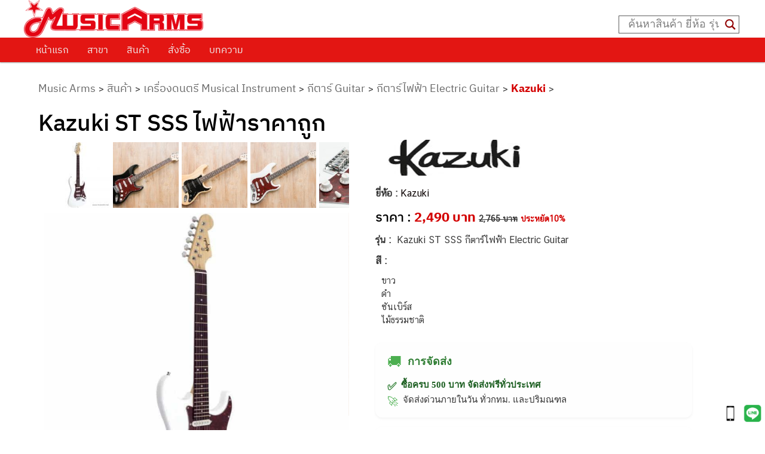

--- FILE ---
content_type: text/html; charset=UTF-8
request_url: https://www.musicarms.net/kazuki-st-sss-%E0%B9%84%E0%B8%9F%E0%B8%9F%E0%B9%89%E0%B8%B2%E0%B8%A3%E0%B8%B2%E0%B8%84%E0%B8%B2%E0%B8%96%E0%B8%B9%E0%B8%81/
body_size: 39002
content:

<!DOCTYPE html>
<!--[if IE 6]>
<html id="ie6" dir="ltr" lang="th" prefix="og: https://ogp.me/ns#">
<![endif]-->
<!--[if IE 7]>
<html id="ie7" dir="ltr" lang="th" prefix="og: https://ogp.me/ns#">
<![endif]-->
<!--[if IE 8]>
<html id="ie8" dir="ltr" lang="th" prefix="og: https://ogp.me/ns#">
<![endif]-->
<!--[if !(IE 6) & !(IE 7) & !(IE 8)]><!-->
<html dir="ltr" lang="th" prefix="og: https://ogp.me/ns#" style="overflow-x:hidden;">
<!--<![endif]-->
<head>
<meta charset="UTF-8" />
<meta name='viewport' content='width=device-width, initial-scale=1, maximum-scale=5, user-scalable=yes' />
<link rel="stylesheet" type="text/css" media="all" href="https://www.musicarms.net/wp-content/themes/twentyeleven/style.css?foo=1137"/>
<link rel="profile" href="https://gmpg.org/xfn/11" />
<link rel="pingback" href="https://www.musicarms.net/xmlrpc.php" />

<!--[if lt IE 9]>
<script src="https://www.musicarms.net/wp-content/themes/twentyeleven/js/html5.js" type="text/javascript"></script>
<![endif]-->

<script>
  window.dataLayer = window.dataLayer || [];
  function gtag(){dataLayer.push(arguments);}
  gtag('js', new Date());
	gtag('config', 'UA-38828755-1');
	gtag('config', 'G-XQ4CSSXQZ0');
</script>
<!-- Google tag (gtag.js) -->
<script async src="https://www.googletagmanager.com/gtag/js?id=G-XQ4CSSXQZ0"></script>
<script>
  window.dataLayer = window.dataLayer || [];
  function gtag(){dataLayer.push(arguments);}
  gtag('js', new Date());

  gtag('config', 'G-XQ4CSSXQZ0');
</script>
<title>Kazuki ST SSS ไฟฟ้าราคาถูก | Music Arms ศูนย์รวมเครื่องดนตรี ตั้งแต่เริ่มต้น ถึงมืออาชีพ | Music Arms</title>
	<style>img:is([sizes="auto" i], [sizes^="auto," i]) { contain-intrinsic-size: 3000px 1500px }</style>
	
		<!-- All in One SEO Pro 4.9.3 - aioseo.com -->
	<meta name="description" content="Kazuki ST SSS ไฟฟ้าราคาถูก ส่งด่วน ราคาดีที่สุด ร้าน 12 สาขา บริการก่อนและหลังการขาย โปรโมชั่น-ของแถมจุใจ" />
	<meta name="robots" content="max-image-preview:large" />
	<meta name="author" content="ZunWu"/>
	<meta name="google-site-verification" content="3kJ3aydYFkIYwxMzvv9_dxD9h7HW9I5qdk1HgiKJLr0" />
	<meta name="keywords" content="กีต้าร์ไฟฟ้า kazuki,กีต้าร์ kazuki,ร้านขายกีตาร์ kazuki,ร้านขาย kazuki,kazuki st sss,ราคา kazuki st sss,รายละเอียด kazuki st sss,รีวิว kazuki st sss,kazuki" />
	<link rel="canonical" href="https://www.musicarms.net/kazuki-st-sss-%e0%b9%84%e0%b8%9f%e0%b8%9f%e0%b9%89%e0%b8%b2%e0%b8%a3%e0%b8%b2%e0%b8%84%e0%b8%b2%e0%b8%96%e0%b8%b9%e0%b8%81/" />
	<meta name="generator" content="All in One SEO Pro (AIOSEO) 4.9.3" />
		<meta property="og:locale" content="th_TH" />
		<meta property="og:site_name" content="MUSIC ARMS" />
		<meta property="og:type" content="article" />
		<meta property="og:title" content="Kazuki ST SSS ไฟฟ้าราคาถูก | Music Arms ศูนย์รวมเครื่องดนตรี ตั้งแต่เริ่มต้น ถึงมืออาชีพ | Music Arms" />
		<meta property="og:description" content="Kazuki ST SSS ไฟฟ้าราคาถูก ส่งด่วน ราคาดีที่สุด ร้าน 12 สาขา บริการก่อนและหลังการขาย โปรโมชั่น-ของแถมจุใจ" />
		<meta property="og:url" content="https://www.musicarms.net/kazuki-st-sss-%e0%b9%84%e0%b8%9f%e0%b8%9f%e0%b9%89%e0%b8%b2%e0%b8%a3%e0%b8%b2%e0%b8%84%e0%b8%b2%e0%b8%96%e0%b8%b9%e0%b8%81/" />
		<meta property="og:image" content="https://www.musicarms.net/wp-content/uploads/2021/03/LOGO-Music-Arms.png" />
		<meta property="og:image:secure_url" content="https://www.musicarms.net/wp-content/uploads/2021/03/LOGO-Music-Arms.png" />
		<meta property="og:image:width" content="300" />
		<meta property="og:image:height" content="63" />
		<meta property="article:published_time" content="2018-08-27T06:42:21+00:00" />
		<meta property="article:modified_time" content="2023-05-17T13:04:50+00:00" />
		<meta property="article:publisher" content="https://www.facebook.com/MusicArmss" />
		<meta name="twitter:card" content="summary" />
		<meta name="twitter:title" content="Kazuki ST SSS ไฟฟ้าราคาถูก | Music Arms ศูนย์รวมเครื่องดนตรี ตั้งแต่เริ่มต้น ถึงมืออาชีพ | Music Arms" />
		<meta name="twitter:description" content="Kazuki ST SSS ไฟฟ้าราคาถูก ส่งด่วน ราคาดีที่สุด ร้าน 12 สาขา บริการก่อนและหลังการขาย โปรโมชั่น-ของแถมจุใจ" />
		<meta name="twitter:image" content="https://www.musicarms.net/wp-content/uploads/2021/03/LOGO-Music-Arms.png" />
		<!-- All in One SEO Pro -->


<!-- Google Tag Manager for WordPress by gtm4wp.com -->
<script data-cfasync="false" data-pagespeed-no-defer>
	var gtm4wp_datalayer_name = "dataLayer";
	var dataLayer = dataLayer || [];
</script>
<!-- End Google Tag Manager for WordPress by gtm4wp.com --><link rel='dns-prefetch' href='//unpkg.com' />
<link rel='dns-prefetch' href='//cdnjs.cloudflare.com' />
<link href='https://fonts.gstatic.com' crossorigin rel='preconnect' />
<link rel="alternate" type="application/rss+xml" title="Music Arms &raquo; ฟีด" href="https://www.musicarms.net/feed/" />
<link rel="alternate" type="application/rss+xml" title="Music Arms &raquo; ฟีดความเห็น" href="https://www.musicarms.net/comments/feed/" />
		<!-- This site uses the Google Analytics by MonsterInsights plugin v9.11.1 - Using Analytics tracking - https://www.monsterinsights.com/ -->
		<!-- Note: MonsterInsights is not currently configured on this site. The site owner needs to authenticate with Google Analytics in the MonsterInsights settings panel. -->
					<!-- No tracking code set -->
				<!-- / Google Analytics by MonsterInsights -->
		<style id='wp-emoji-styles-inline-css' type='text/css'>

	img.wp-smiley, img.emoji {
		display: inline !important;
		border: none !important;
		box-shadow: none !important;
		height: 1em !important;
		width: 1em !important;
		margin: 0 0.07em !important;
		vertical-align: -0.1em !important;
		background: none !important;
		padding: 0 !important;
	}
</style>
<link rel='stylesheet' id='wp-block-library-css' href='https://www.musicarms.net/wp-includes/css/dist/block-library/style.min.css?ver=826bd90f3e293242dd862f5f242efae5' type='text/css' media='all' />
<style id='classic-theme-styles-inline-css' type='text/css'>
/*! This file is auto-generated */
.wp-block-button__link{color:#fff;background-color:#32373c;border-radius:9999px;box-shadow:none;text-decoration:none;padding:calc(.667em + 2px) calc(1.333em + 2px);font-size:1.125em}.wp-block-file__button{background:#32373c;color:#fff;text-decoration:none}
</style>
<link rel='stylesheet' id='aioseo/css/src/vue/standalone/blocks/table-of-contents/global.scss-css' href='https://www.musicarms.net/wp-content/plugins/all-in-one-seo-pack-pro/dist/Pro/assets/css/table-of-contents/global.e90f6d47.css?ver=4.9.3' type='text/css' media='all' />
<link rel='stylesheet' id='aioseo/css/src/vue/standalone/blocks/pro/recipe/global.scss-css' href='https://www.musicarms.net/wp-content/plugins/all-in-one-seo-pack-pro/dist/Pro/assets/css/recipe/global.67a3275f.css?ver=4.9.3' type='text/css' media='all' />
<link rel='stylesheet' id='aioseo/css/src/vue/standalone/blocks/pro/product/global.scss-css' href='https://www.musicarms.net/wp-content/plugins/all-in-one-seo-pack-pro/dist/Pro/assets/css/product/global.61066cfb.css?ver=4.9.3' type='text/css' media='all' />
<style id='boldblocks-youtube-block-style-inline-css' type='text/css'>
.wp-block-boldblocks-youtube-block .visually-hidden{clip:rect(0 0 0 0);-webkit-clip-path:inset(50%);clip-path:inset(50%);height:1px;overflow:hidden;position:absolute;white-space:nowrap;width:1px}.wp-block-boldblocks-youtube-block .yb-player{background-color:#000;background-position:50%;background-size:cover;contain:content;cursor:pointer;display:block;position:relative}.wp-block-boldblocks-youtube-block .yb-player:after{content:"";display:block;padding-bottom:var(--byeb--aspect-ratio,56.25%)}.wp-block-boldblocks-youtube-block .yb-player>iframe{border:0;height:100%;left:0;position:absolute;top:0;width:100%;z-index:1}.wp-block-boldblocks-youtube-block .yb-player.is-activated{cursor:unset}.wp-block-boldblocks-youtube-block .yb-player.is-activated>.yb-btn-play{display:none;opacity:0;pointer-events:none}.wp-block-boldblocks-youtube-block .yb-btn-play{all:unset;background-color:transparent;background-image:url("data:image/svg+xml;utf8,<svg xmlns=\"http://www.w3.org/2000/svg\" viewBox=\"0 0 68 48\"><path d=\"M66.52 7.74c-.78-2.93-2.49-5.41-5.42-6.19C55.79.13 34 0 34 0S12.21.13 6.9 1.55c-2.93.78-4.63 3.26-5.42 6.19C.06 13.05 0 24 0 24s.06 10.95 1.48 16.26c.78 2.93 2.49 5.41 5.42 6.19C12.21 47.87 34 48 34 48s21.79-.13 27.1-1.55c2.93-.78 4.64-3.26 5.42-6.19C67.94 34.95 68 24 68 24s-.06-10.95-1.48-16.26z\" fill=\"red\"/><path d=\"M45 24 27 14v20\" fill=\"white\"/></svg>");border:none;cursor:pointer;display:block;filter:grayscale(100%);height:48px;left:50%;margin:0;position:absolute;top:50%;transform:translate3d(-50%,-50%,0);transition:filter .1s cubic-bezier(0,0,.2,1);width:68px;z-index:1}.wp-block-boldblocks-youtube-block .yb-btn-play:focus,.wp-block-boldblocks-youtube-block .yb-player:hover>.yb-btn-play{filter:none}.wp-block-boldblocks-youtube-block figcaption{margin-bottom:1em;margin-top:.5em}

</style>
<link rel='stylesheet' id='aioseo-eeat/css/src/vue/standalone/blocks/author-bio/global.scss-css' href='https://www.musicarms.net/wp-content/plugins/aioseo-eeat/dist/Pro/assets/css/author-bio/global.lvru5eV8.css?ver=1.2.9' type='text/css' media='all' />
<link rel='stylesheet' id='aioseo-eeat/css/src/vue/standalone/blocks/author-tooltip/global.scss-css' href='https://www.musicarms.net/wp-content/plugins/aioseo-eeat/dist/Pro/assets/css/author-tooltip/global.BEv34Lr4.css?ver=1.2.9' type='text/css' media='all' />
<link rel='stylesheet' id='aioseo-eeat/css/src/vue/standalone/blocks/reviewer-tooltip/global.scss-css' href='https://www.musicarms.net/wp-content/plugins/aioseo-eeat/dist/Pro/assets/css/reviewer-tooltip/global.Cz6Z5e1C.css?ver=1.2.9' type='text/css' media='all' />
<style id='global-styles-inline-css' type='text/css'>
:root{--wp--preset--aspect-ratio--square: 1;--wp--preset--aspect-ratio--4-3: 4/3;--wp--preset--aspect-ratio--3-4: 3/4;--wp--preset--aspect-ratio--3-2: 3/2;--wp--preset--aspect-ratio--2-3: 2/3;--wp--preset--aspect-ratio--16-9: 16/9;--wp--preset--aspect-ratio--9-16: 9/16;--wp--preset--color--black: #000000;--wp--preset--color--cyan-bluish-gray: #abb8c3;--wp--preset--color--white: #ffffff;--wp--preset--color--pale-pink: #f78da7;--wp--preset--color--vivid-red: #cf2e2e;--wp--preset--color--luminous-vivid-orange: #ff6900;--wp--preset--color--luminous-vivid-amber: #fcb900;--wp--preset--color--light-green-cyan: #7bdcb5;--wp--preset--color--vivid-green-cyan: #00d084;--wp--preset--color--pale-cyan-blue: #8ed1fc;--wp--preset--color--vivid-cyan-blue: #0693e3;--wp--preset--color--vivid-purple: #9b51e0;--wp--preset--gradient--vivid-cyan-blue-to-vivid-purple: linear-gradient(135deg,rgba(6,147,227,1) 0%,rgb(155,81,224) 100%);--wp--preset--gradient--light-green-cyan-to-vivid-green-cyan: linear-gradient(135deg,rgb(122,220,180) 0%,rgb(0,208,130) 100%);--wp--preset--gradient--luminous-vivid-amber-to-luminous-vivid-orange: linear-gradient(135deg,rgba(252,185,0,1) 0%,rgba(255,105,0,1) 100%);--wp--preset--gradient--luminous-vivid-orange-to-vivid-red: linear-gradient(135deg,rgba(255,105,0,1) 0%,rgb(207,46,46) 100%);--wp--preset--gradient--very-light-gray-to-cyan-bluish-gray: linear-gradient(135deg,rgb(238,238,238) 0%,rgb(169,184,195) 100%);--wp--preset--gradient--cool-to-warm-spectrum: linear-gradient(135deg,rgb(74,234,220) 0%,rgb(151,120,209) 20%,rgb(207,42,186) 40%,rgb(238,44,130) 60%,rgb(251,105,98) 80%,rgb(254,248,76) 100%);--wp--preset--gradient--blush-light-purple: linear-gradient(135deg,rgb(255,206,236) 0%,rgb(152,150,240) 100%);--wp--preset--gradient--blush-bordeaux: linear-gradient(135deg,rgb(254,205,165) 0%,rgb(254,45,45) 50%,rgb(107,0,62) 100%);--wp--preset--gradient--luminous-dusk: linear-gradient(135deg,rgb(255,203,112) 0%,rgb(199,81,192) 50%,rgb(65,88,208) 100%);--wp--preset--gradient--pale-ocean: linear-gradient(135deg,rgb(255,245,203) 0%,rgb(182,227,212) 50%,rgb(51,167,181) 100%);--wp--preset--gradient--electric-grass: linear-gradient(135deg,rgb(202,248,128) 0%,rgb(113,206,126) 100%);--wp--preset--gradient--midnight: linear-gradient(135deg,rgb(2,3,129) 0%,rgb(40,116,252) 100%);--wp--preset--font-size--small: 13px;--wp--preset--font-size--medium: 20px;--wp--preset--font-size--large: 36px;--wp--preset--font-size--x-large: 42px;--wp--preset--spacing--20: 0.44rem;--wp--preset--spacing--30: 0.67rem;--wp--preset--spacing--40: 1rem;--wp--preset--spacing--50: 1.5rem;--wp--preset--spacing--60: 2.25rem;--wp--preset--spacing--70: 3.38rem;--wp--preset--spacing--80: 5.06rem;--wp--preset--shadow--natural: 6px 6px 9px rgba(0, 0, 0, 0.2);--wp--preset--shadow--deep: 12px 12px 50px rgba(0, 0, 0, 0.4);--wp--preset--shadow--sharp: 6px 6px 0px rgba(0, 0, 0, 0.2);--wp--preset--shadow--outlined: 6px 6px 0px -3px rgba(255, 255, 255, 1), 6px 6px rgba(0, 0, 0, 1);--wp--preset--shadow--crisp: 6px 6px 0px rgba(0, 0, 0, 1);}:where(.is-layout-flex){gap: 0.5em;}:where(.is-layout-grid){gap: 0.5em;}body .is-layout-flex{display: flex;}.is-layout-flex{flex-wrap: wrap;align-items: center;}.is-layout-flex > :is(*, div){margin: 0;}body .is-layout-grid{display: grid;}.is-layout-grid > :is(*, div){margin: 0;}:where(.wp-block-columns.is-layout-flex){gap: 2em;}:where(.wp-block-columns.is-layout-grid){gap: 2em;}:where(.wp-block-post-template.is-layout-flex){gap: 1.25em;}:where(.wp-block-post-template.is-layout-grid){gap: 1.25em;}.has-black-color{color: var(--wp--preset--color--black) !important;}.has-cyan-bluish-gray-color{color: var(--wp--preset--color--cyan-bluish-gray) !important;}.has-white-color{color: var(--wp--preset--color--white) !important;}.has-pale-pink-color{color: var(--wp--preset--color--pale-pink) !important;}.has-vivid-red-color{color: var(--wp--preset--color--vivid-red) !important;}.has-luminous-vivid-orange-color{color: var(--wp--preset--color--luminous-vivid-orange) !important;}.has-luminous-vivid-amber-color{color: var(--wp--preset--color--luminous-vivid-amber) !important;}.has-light-green-cyan-color{color: var(--wp--preset--color--light-green-cyan) !important;}.has-vivid-green-cyan-color{color: var(--wp--preset--color--vivid-green-cyan) !important;}.has-pale-cyan-blue-color{color: var(--wp--preset--color--pale-cyan-blue) !important;}.has-vivid-cyan-blue-color{color: var(--wp--preset--color--vivid-cyan-blue) !important;}.has-vivid-purple-color{color: var(--wp--preset--color--vivid-purple) !important;}.has-black-background-color{background-color: var(--wp--preset--color--black) !important;}.has-cyan-bluish-gray-background-color{background-color: var(--wp--preset--color--cyan-bluish-gray) !important;}.has-white-background-color{background-color: var(--wp--preset--color--white) !important;}.has-pale-pink-background-color{background-color: var(--wp--preset--color--pale-pink) !important;}.has-vivid-red-background-color{background-color: var(--wp--preset--color--vivid-red) !important;}.has-luminous-vivid-orange-background-color{background-color: var(--wp--preset--color--luminous-vivid-orange) !important;}.has-luminous-vivid-amber-background-color{background-color: var(--wp--preset--color--luminous-vivid-amber) !important;}.has-light-green-cyan-background-color{background-color: var(--wp--preset--color--light-green-cyan) !important;}.has-vivid-green-cyan-background-color{background-color: var(--wp--preset--color--vivid-green-cyan) !important;}.has-pale-cyan-blue-background-color{background-color: var(--wp--preset--color--pale-cyan-blue) !important;}.has-vivid-cyan-blue-background-color{background-color: var(--wp--preset--color--vivid-cyan-blue) !important;}.has-vivid-purple-background-color{background-color: var(--wp--preset--color--vivid-purple) !important;}.has-black-border-color{border-color: var(--wp--preset--color--black) !important;}.has-cyan-bluish-gray-border-color{border-color: var(--wp--preset--color--cyan-bluish-gray) !important;}.has-white-border-color{border-color: var(--wp--preset--color--white) !important;}.has-pale-pink-border-color{border-color: var(--wp--preset--color--pale-pink) !important;}.has-vivid-red-border-color{border-color: var(--wp--preset--color--vivid-red) !important;}.has-luminous-vivid-orange-border-color{border-color: var(--wp--preset--color--luminous-vivid-orange) !important;}.has-luminous-vivid-amber-border-color{border-color: var(--wp--preset--color--luminous-vivid-amber) !important;}.has-light-green-cyan-border-color{border-color: var(--wp--preset--color--light-green-cyan) !important;}.has-vivid-green-cyan-border-color{border-color: var(--wp--preset--color--vivid-green-cyan) !important;}.has-pale-cyan-blue-border-color{border-color: var(--wp--preset--color--pale-cyan-blue) !important;}.has-vivid-cyan-blue-border-color{border-color: var(--wp--preset--color--vivid-cyan-blue) !important;}.has-vivid-purple-border-color{border-color: var(--wp--preset--color--vivid-purple) !important;}.has-vivid-cyan-blue-to-vivid-purple-gradient-background{background: var(--wp--preset--gradient--vivid-cyan-blue-to-vivid-purple) !important;}.has-light-green-cyan-to-vivid-green-cyan-gradient-background{background: var(--wp--preset--gradient--light-green-cyan-to-vivid-green-cyan) !important;}.has-luminous-vivid-amber-to-luminous-vivid-orange-gradient-background{background: var(--wp--preset--gradient--luminous-vivid-amber-to-luminous-vivid-orange) !important;}.has-luminous-vivid-orange-to-vivid-red-gradient-background{background: var(--wp--preset--gradient--luminous-vivid-orange-to-vivid-red) !important;}.has-very-light-gray-to-cyan-bluish-gray-gradient-background{background: var(--wp--preset--gradient--very-light-gray-to-cyan-bluish-gray) !important;}.has-cool-to-warm-spectrum-gradient-background{background: var(--wp--preset--gradient--cool-to-warm-spectrum) !important;}.has-blush-light-purple-gradient-background{background: var(--wp--preset--gradient--blush-light-purple) !important;}.has-blush-bordeaux-gradient-background{background: var(--wp--preset--gradient--blush-bordeaux) !important;}.has-luminous-dusk-gradient-background{background: var(--wp--preset--gradient--luminous-dusk) !important;}.has-pale-ocean-gradient-background{background: var(--wp--preset--gradient--pale-ocean) !important;}.has-electric-grass-gradient-background{background: var(--wp--preset--gradient--electric-grass) !important;}.has-midnight-gradient-background{background: var(--wp--preset--gradient--midnight) !important;}.has-small-font-size{font-size: var(--wp--preset--font-size--small) !important;}.has-medium-font-size{font-size: var(--wp--preset--font-size--medium) !important;}.has-large-font-size{font-size: var(--wp--preset--font-size--large) !important;}.has-x-large-font-size{font-size: var(--wp--preset--font-size--x-large) !important;}
:where(.wp-block-post-template.is-layout-flex){gap: 1.25em;}:where(.wp-block-post-template.is-layout-grid){gap: 1.25em;}
:where(.wp-block-columns.is-layout-flex){gap: 2em;}:where(.wp-block-columns.is-layout-grid){gap: 2em;}
:root :where(.wp-block-pullquote){font-size: 1.5em;line-height: 1.6;}
</style>
<link rel='stylesheet' id='wpsm_ac-font-awesome-front-css' href='https://www.musicarms.net/wp-content/plugins/responsive-accordion-and-collapse/css/font-awesome/css/font-awesome.min.css?ver=826bd90f3e293242dd862f5f242efae5' type='text/css' media='all' />
<link rel='stylesheet' id='wpsm_ac_bootstrap-front-css' href='https://www.musicarms.net/wp-content/plugins/responsive-accordion-and-collapse/css/bootstrap-front.css?ver=826bd90f3e293242dd862f5f242efae5' type='text/css' media='all' />
<link rel='stylesheet' id='swiper-css-css' href='https://unpkg.com/swiper/swiper-bundle.min.css?ver=826bd90f3e293242dd862f5f242efae5' type='text/css' media='all' />
<link rel='stylesheet' id='font-awesome-6-css' href='https://cdnjs.cloudflare.com/ajax/libs/font-awesome/6.5.2/css/all.min.css?ver=6.5.2' type='text/css' media='all' />
<link rel='stylesheet' id='flexslider-css' href='https://www.musicarms.net/wp-content/themes/twentyeleven/css/flexslider.css?ver=3.08' type='text/css' media='all' />
<link rel='stylesheet' id='wpdreams-asl-basic-css' href='https://www.musicarms.net/wp-content/plugins/ajax-search-lite/css/style.basic.css?ver=4.13.1' type='text/css' media='all' />
<link rel='stylesheet' id='wpdreams-asl-instance-css' href='https://www.musicarms.net/wp-content/plugins/ajax-search-lite/css/style-underline.css?ver=4.13.1' type='text/css' media='all' />
<link rel='stylesheet' id='wp-pagenavi-css' href='https://www.musicarms.net/wp-content/plugins/wp-pagenavi/pagenavi-css.css?ver=2.70' type='text/css' media='all' />
<link rel='stylesheet' id='seed-fonts-all-css' href='https://www.musicarms.net/wp-content/plugins/seed-fonts/fonts/ibm-plex-thai/font.css?ver=826bd90f3e293242dd862f5f242efae5' type='text/css' media='all' />
<style id='seed-fonts-all-inline-css' type='text/css'>
h1, h2, h3, h4, h5, h6 ,nav, .nav, .menu, button, .button, .btn, .price, ._heading, .wp-block-pullquote blockquote, blockquote, label, legend{font-family: "ibm-plex-thai",sans-serif !important; font-weight: 500 !important; }body {--s-heading:"ibm-plex-thai",sans-serif !important}body {--s-heading-weight:500}
</style>
<link rel='stylesheet' id='seed-fonts-body-all-css' href='https://www.musicarms.net/wp-content/plugins/seed-fonts/fonts/cs-chatthai-ui/font.css?ver=826bd90f3e293242dd862f5f242efae5' type='text/css' media='all' />
<style id='seed-fonts-body-all-inline-css' type='text/css'>
body{font-family: "cs-chatthai-ui",sans-serif; font-weight: 400; font-size: 17px; line-height: 1.5; }body {--s-body:"cs-chatthai-ui",sans-serif;--s-body-line-height:1.5;}
</style>
<link rel='stylesheet' id='__EPYT__style-css' href='https://www.musicarms.net/wp-content/plugins/youtube-embed-plus-pro/styles/ytprefs.min.css?ver=14.2.3' type='text/css' media='all' />
<style id='__EPYT__style-inline-css' type='text/css'>

                .epyt-gallery-thumb {
                        width: 33.333%;
                }
                
</style>
<link rel='stylesheet' id='__disptype__-css' href='https://www.musicarms.net/wp-content/plugins/youtube-embed-plus-pro/scripts/lity.min.css?ver=14.2.3' type='text/css' media='all' />
<link rel='stylesheet' id='__dyntype__-css' href='https://www.musicarms.net/wp-content/plugins/youtube-embed-plus-pro/scripts/embdyn.min.css?ver=14.2.3' type='text/css' media='all' />
<link rel='stylesheet' id='shiftnav-css' href='https://www.musicarms.net/wp-content/plugins/shiftnav-responsive-mobile-menu/assets/css/shiftnav.min.css?ver=1.8.1' type='text/css' media='all' />
<link rel='stylesheet' id='shiftnav-font-awesome-css' href='https://www.musicarms.net/wp-content/plugins/shiftnav-responsive-mobile-menu/assets/css/fontawesome/css/font-awesome.min.css?ver=1.8.1' type='text/css' media='all' />
<link rel='stylesheet' id='shiftnav-standard-dark-css' href='https://www.musicarms.net/wp-content/plugins/shiftnav-responsive-mobile-menu/assets/css/skins/standard-dark.css?ver=1.8.1' type='text/css' media='all' />
<link rel='stylesheet' id='Jo_good_css-css' href='https://www.musicarms.net/wp-content/plugins/JO-Goods-Display/mystyle.css?ver=3' type='text/css' media='all' />
<script type="text/javascript" src="https://www.musicarms.net/wp-includes/js/jquery/jquery.min.js?ver=3.7.1" id="jquery-core-js"></script>
<script type="text/javascript" src="https://www.musicarms.net/wp-includes/js/jquery/jquery-migrate.min.js?ver=3.4.1" id="jquery-migrate-js"></script>
<script type="text/javascript" defer src="https://www.musicarms.net/wp-content/plugins/youtube-embed-plus-pro/scripts/lity.min.js?ver=14.2.3" id="__dispload__-js"></script>
<script type="text/javascript" id="__ytprefs__-js-extra">
/* <![CDATA[ */
var _EPYT_ = {"ajaxurl":"https:\/\/www.musicarms.net\/wp-admin\/admin-ajax.php","security":"2e76bfa19f","gallery_scrolloffset":"20","eppathtoscripts":"https:\/\/www.musicarms.net\/wp-content\/plugins\/youtube-embed-plus-pro\/scripts\/","eppath":"https:\/\/www.musicarms.net\/wp-content\/plugins\/youtube-embed-plus-pro\/","epresponsiveselector":"[\"iframe.__youtube_prefs__\",\"iframe[src*='youtube.com']\",\"iframe[src*='youtube-nocookie.com']\",\"iframe[data-ep-src*='youtube.com']\",\"iframe[data-ep-src*='youtube-nocookie.com']\",\"iframe[data-ep-gallerysrc*='youtube.com']\"]","epdovol":"1","version":"14.2.3","evselector":"iframe.__youtube_prefs__[src], iframe[src*=\"youtube.com\/embed\/\"], iframe[src*=\"youtube-nocookie.com\/embed\/\"]","ajax_compat":"","maxres_facade":"eager","ytapi_load":"light","pause_others":"","stopMobileBuffer":"1","facade_mode":"","not_live_on_channel":"","not_live_showtime":"180"};
/* ]]> */
</script>
<script type="text/javascript" defer src="https://www.musicarms.net/wp-content/plugins/youtube-embed-plus-pro/scripts/ytprefs.min.js?ver=14.2.3" id="__ytprefs__-js"></script>
<script type="text/javascript" defer src="https://www.musicarms.net/wp-content/plugins/youtube-embed-plus-pro/scripts/embdyn.min.js?ver=14.2.3" id="__dynload__-js"></script>
<link rel="https://api.w.org/" href="https://www.musicarms.net/wp-json/" /><link rel="alternate" title="JSON" type="application/json" href="https://www.musicarms.net/wp-json/wp/v2/posts/76185" /><link rel="EditURI" type="application/rsd+xml" title="RSD" href="https://www.musicarms.net/xmlrpc.php?rsd" />

<link rel='shortlink' href='https://www.musicarms.net/?p=76185' />
<link rel="alternate" title="oEmbed (JSON)" type="application/json+oembed" href="https://www.musicarms.net/wp-json/oembed/1.0/embed?url=https%3A%2F%2Fwww.musicarms.net%2Fkazuki-st-sss-%25e0%25b9%2584%25e0%25b8%259f%25e0%25b8%259f%25e0%25b9%2589%25e0%25b8%25b2%25e0%25b8%25a3%25e0%25b8%25b2%25e0%25b8%2584%25e0%25b8%25b2%25e0%25b8%2596%25e0%25b8%25b9%25e0%25b8%2581%2F" />
<link rel="alternate" title="oEmbed (XML)" type="text/xml+oembed" href="https://www.musicarms.net/wp-json/oembed/1.0/embed?url=https%3A%2F%2Fwww.musicarms.net%2Fkazuki-st-sss-%25e0%25b9%2584%25e0%25b8%259f%25e0%25b8%259f%25e0%25b9%2589%25e0%25b8%25b2%25e0%25b8%25a3%25e0%25b8%25b2%25e0%25b8%2584%25e0%25b8%25b2%25e0%25b8%2596%25e0%25b8%25b9%25e0%25b8%2581%2F&#038;format=xml" />
<meta name="facebook-domain-verification" content="19pp6odrxorooemsk9jsy4yccgvztq" />
		<!-- ShiftNav CSS
	================================================================ -->
		<style type="text/css" id="shiftnav-dynamic-css">
				@media only screen and (min-width:1030px){ #shiftnav-toggle-main, .shiftnav-toggle-mobile{ display:none; } .shiftnav-wrap { padding-top:0 !important; } }

/** ShiftNav Custom Menu Styles (Customizer) **/
/* togglebar */
#shiftnav-toggle-main { background:#d80000; color:#ffffff; }

/* Status: Loaded from Transient */
		</style>
		<!-- end ShiftNav CSS -->

	
<!-- Google Tag Manager for WordPress by gtm4wp.com -->
<!-- GTM Container placement set to automatic -->
<script data-cfasync="false" data-pagespeed-no-defer type="text/javascript">
	var dataLayer_content = {"pagePostType":"post","pagePostType2":"single-post","pageCategory":["kazuki"],"pageAttributes":["%e0%b8%81%e0%b8%b5%e0%b8%95%e0%b9%89%e0%b8%b2%e0%b8%a3%e0%b9%8c%e0%b9%84%e0%b8%9f%e0%b8%9f%e0%b9%89%e0%b8%b2-kazuki","%e0%b8%81%e0%b8%b5%e0%b8%95%e0%b9%89%e0%b8%b2%e0%b8%a3%e0%b9%8c-kazuki","%e0%b8%a3%e0%b9%89%e0%b8%b2%e0%b8%99%e0%b8%82%e0%b8%b2%e0%b8%a2%e0%b8%81%e0%b8%b5%e0%b8%95%e0%b8%b2%e0%b8%a3%e0%b9%8c-kazuki","%e0%b8%a3%e0%b9%89%e0%b8%b2%e0%b8%99%e0%b8%82%e0%b8%b2%e0%b8%a2-kazuki","kazuki-st-sss","%e0%b8%a3%e0%b8%b2%e0%b8%84%e0%b8%b2-kazuki-st-sss","%e0%b8%a3%e0%b8%b2%e0%b8%a2%e0%b8%a5%e0%b8%b0%e0%b9%80%e0%b8%ad%e0%b8%b5%e0%b8%a2%e0%b8%94-kazuki-st-sss","%e0%b8%a3%e0%b8%b5%e0%b8%a7%e0%b8%b4%e0%b8%a7-kazuki-st-sss"],"pagePostAuthor":"ZunWu"};
	dataLayer.push( dataLayer_content );
</script>
<script data-cfasync="false" data-pagespeed-no-defer type="text/javascript">
(function(w,d,s,l,i){w[l]=w[l]||[];w[l].push({'gtm.start':
new Date().getTime(),event:'gtm.js'});var f=d.getElementsByTagName(s)[0],
j=d.createElement(s),dl=l!='dataLayer'?'&l='+l:'';j.async=true;j.src=
'//www.googletagmanager.com/gtm.js?id='+i+dl;f.parentNode.insertBefore(j,f);
})(window,document,'script','dataLayer','GTM-57VS6VB');
</script>
<!-- End Google Tag Manager for WordPress by gtm4wp.com -->	<style>
		/* Link color */
		a,
		#site-title a:focus,
		#site-title a:hover,
		#site-title a:active,
		.entry-title a:hover,
		.entry-title a:focus,
		.entry-title a:active,
		.widget_twentyeleven_ephemera .comments-link a:hover,
		section.recent-posts .other-recent-posts a[rel="bookmark"]:hover,
		section.recent-posts .other-recent-posts .comments-link a:hover,
		.format-image footer.entry-meta a:hover,
		#site-generator a:hover {
			color: #0a0000;
		}
		section.recent-posts .other-recent-posts .comments-link a:hover {
			border-color: #0a0000;
		}
		article.feature-image.small .entry-summary p a:hover,
		.entry-header .comments-link a:hover,
		.entry-header .comments-link a:focus,
		.entry-header .comments-link a:active,
		.feature-slider a.active {
			background-color: #0a0000;
		}
	</style>
				<link rel="preconnect" href="https://fonts.gstatic.com" crossorigin />
				<link rel="preload" as="style" href="//fonts.googleapis.com/css?family=Open+Sans&display=swap" />
				<link rel="stylesheet" href="//fonts.googleapis.com/css?family=Open+Sans&display=swap" media="all" />
					<style type="text/css" id="twentyeleven-header-css">
			#site-title,
		#site-description {
			position: absolute !important;
			clip: rect(1px 1px 1px 1px); /* IE6, IE7 */
			clip: rect(1px, 1px, 1px, 1px);
		}
		</style>
	<style type="text/css" id="custom-background-css">
body.custom-background { background-color: #ffffff; }
</style>
	<script>(function() {
    function movePromoBox() {
        // 1. หาตำแหน่งกล่องโปรโมชั่นของเรา
        var promoBox = document.querySelector('.site-promo-box');
        
        // 2. หาตำแหน่งเป้าหมาย (id="descrip")
        var targetBox = document.getElementById('descrip');

        // 3. ถ้าเจอทั้งคู่
        if (promoBox && targetBox) {
            
            // ใช้คำสั่ง insertAdjacentElement('afterend', ...)
            // ความหมาย: "วาง element นี้ ไว้ข้างหลัง (ต่อจาก) targetBox ทันที"
            // ผลลัพธ์: <div id="descrip">...</div> [PROMO_BOX]
            targetBox.insertAdjacentElement('afterend', promoBox);
            
            // สั่งให้แสดงผล
            promoBox.style.display = 'block';
            console.log('ACF Promo: Moved AFTER #descrip successfully!');
            return true;
        } 
        // ถ้าหาเป้าหมายไม่เจอ แต่มีกล่องโปรโมชั่น
        else if (promoBox) {
            promoBox.style.display = 'block'; // โชว์ที่เดิมไปก่อน กันเนื้อหาหาย
        }
        return false;
    }

    // สั่งทำงาน 3 จังหวะ เพื่อความชัวร์ (เหมือนเดิม)
    document.addEventListener("DOMContentLoaded", movePromoBox);
    window.addEventListener("load", movePromoBox);

    // เช็คซ้ำ 5 วินาที เผื่อหน้าเว็บโหลดช้า
    var retryCount = 0;
    var retryInterval = setInterval(function() {
        var success = movePromoBox();
        retryCount++;
        // ถ้าทำสำเร็จแล้ว หรือลองครบ 10 ครั้งแล้ว ให้หยุด
        if (success || retryCount >= 10) {
            clearInterval(retryInterval);
        }
    }, 500);

})();</script><style class="wpcode-css-snippet">/* ---- Related Posts Section Styling ---- */

.related-posts-section {
    margin-top: 40px;
    padding-top: 20px;
    border-top: 1px solid #e0e0e0;
}

.related-posts-section h4 {
    font-size: 22px;
    margin-bottom: 25px;
    text-align: center;
}

.related-posts-grid {
    display: grid;
    /* เริ่มต้นด้วย 3 คอลัมน์บนจอใหญ่ */
    grid-template-columns: repeat(3, 1fr);
    gap: 25px;
}

/* ---- Individual Post Card Styling ---- */
.related-post-card {
    border: 1px solid #e0e0e0;
    border-radius: 8px;
    overflow: hidden; /* ทำให้ขอบมนมีผลกับรูปภาพข้างใน */
    transition: box-shadow 0.3s ease, transform 0.3s ease;
    background-color: #ffffff;
}

.related-post-card:hover {
    transform: translateY(-5px);
    box-shadow: 0 4px 15px rgba(0,0,0,0.1);
}

.related-post-card a {
    text-decoration: none;
    color: inherit;
    display: block;
}

.related-post-card .card-thumbnail img {
    width: 100%;
    height: 180px; /* กำหนดความสูงของรูปภาพ */
    object-fit: cover; /* ทำให้รูปเต็มกรอบโดยไม่เสียสัดส่วน */
    display: block;
}

.related-post-card .card-thumbnail.placeholder {
    width: 100%;
    height: 180px;
    background-color: #f0f0f0;
    display: flex;
    align-items: center;
    justify-content: center;
    color: #b0b0b0;
}

.related-post-card .card-title {
    padding: 15px;
}

.related-post-card .card-title h5 {
    margin: 0;
    font-size: 16px;
    line-height: 1.4;
}

/* ---- Responsive ---- */
@media (max-width: 768px) {
    .related-posts-grid {
        grid-template-columns: repeat(2, 1fr);
    }
}

@media (max-width: 500px) {
    .related-posts-grid {
        grid-template-columns: 1fr;
    }
}</style><script>/**
 * โค้ดนี้ใช้สำหรับควบคุมการทำงานของปุ่ม "แสดงเพิ่มเติม" เพื่อขยายรูปภาพในแกลเลอรี่ และสั่งซ่อนหัวข้อ H3 บางส่วนที่ไม่ต้องการแสดงผล
 */
document.addEventListener('DOMContentLoaded', function() {

    const showMoreCustomerBtn = document.getElementById('show-more-customer-btn');
    if (showMoreCustomerBtn) {
        showMoreCustomerBtn.addEventListener('click', function() {
            const hiddenItems = document.querySelectorAll('.customer-grid-gallery .grid-item.hidden-item');
            hiddenItems.forEach(function(item) {
                item.classList.remove('hidden-item');
            });
            showMoreCustomerBtn.style.display = 'none';
        });
    }

    const showMoreShowcaseBtn = document.getElementById('show-more-showcase-btn');
    if (showMoreShowcaseBtn) {
        showMoreShowcaseBtn.addEventListener('click', function() {
            const hiddenItems = document.querySelectorAll('.showcase-grid-gallery .grid-item.hidden-item');
            hiddenItems.forEach(function(item) {
                item.classList.remove('hidden-item');
            });
            showMoreShowcaseBtn.style.display = 'none';
        });
    }
    
    const allH3s = document.querySelectorAll('h3');

    allH3s.forEach(function(h3) {

        if (h3.textContent.includes('Show Case')) {

            h3.style.display = 'none';
        }
    });
    

});</script><style class="wpcode-css-snippet">/**
 * โค้ดนี้เป็น CSS สำหรับตกแต่งการแสดงผลแกลเลอรี่รูปภาพลูกค้าและ Showcase ให้เป็นตาราง (Grid) พร้อมเอฟเฟกต์ซูมภาพ และรองรับการแสดงผลบนมือถือ
 */
.customer-grid-gallery,
.showcase-grid-gallery {
    display: grid;
    grid-template-columns: repeat(6, 1fr);
    gap: 15px;
    margin-top: 20px;
}

.customer-grid-gallery .grid-item img,
.showcase-grid-gallery .grid-item img {
    width: 100%;
    height: 100%;
    object-fit: cover;
    display: block;
    border-radius: 8px;
    transition: transform 0.3s ease;
}

.customer-grid-gallery .grid-item a:hover img,
.showcase-grid-gallery .grid-item a:hover img {
    transform: scale(1.05);
}

.customer-gallery-section,
.showcase-gallery-section {
    background-color: #ffffff;
    padding: 25px;
    border-radius: 8px;
    margin-top: 30px;
}

.customer-grid-gallery .grid-item.hidden-item,
.showcase-grid-gallery .grid-item.hidden-item {
    display: none;
}

.gallery-show-more-container {
    text-align: center;
    margin-top: 25px;
}

.show-more-btn {
    background-color: #0073aa;
    color: #ffffff;
    border: none;
    padding: 12px 25px;
    font-size: 16px;
    font-weight: bold;
    border-radius: 5px;
    cursor: pointer;
    transition: background-color 0.3s ease;
}

.show-more-btn:hover {
    background-color: #005f8c;
}

@media (max-width: 768px) {
    .customer-grid-gallery,
    .showcase-grid-gallery {
        grid-template-columns: repeat(2, 1fr);
    }
}

@media (max-width: 480px) {
    .customer-grid-gallery,
    .showcase-grid-gallery {
        grid-template-columns: 1fr;
    }
}</style>			            <style>
				            
					div[id*='ajaxsearchlitesettings'].searchsettings .asl_option_inner label {
						font-size: 0px !important;
						color: rgba(0, 0, 0, 0);
					}
					div[id*='ajaxsearchlitesettings'].searchsettings .asl_option_inner label:after {
						font-size: 11px !important;
						position: absolute;
						top: 0;
						left: 0;
						z-index: 1;
					}
					.asl_w_container {
						width: 240px;
						margin: 0px 0px 0px 0px;
						min-width: 200px;
					}
					div[id*='ajaxsearchlite'].asl_m {
						width: 100%;
					}
					div[id*='ajaxsearchliteres'].wpdreams_asl_results div.resdrg span.highlighted {
						font-weight: bold;
						color: rgba(217, 49, 43, 1);
						background-color: rgba(238, 238, 238, 1);
					}
					div[id*='ajaxsearchliteres'].wpdreams_asl_results .results img.asl_image {
						width: 70px;
						height: 70px;
						object-fit: cover;
					}
					div[id*='ajaxsearchlite'].asl_r .results {
						max-height: none;
					}
					div[id*='ajaxsearchlite'].asl_r {
						position: absolute;
					}
				
							.asl_w, .asl_w * {font-family:"Sans-serif" !important;}
							.asl_m input[type=search]::placeholder{font-family:"Sans-serif" !important;}
							.asl_m input[type=search]::-webkit-input-placeholder{font-family:"Sans-serif" !important;}
							.asl_m input[type=search]::-moz-placeholder{font-family:"Sans-serif" !important;}
							.asl_m input[type=search]:-ms-input-placeholder{font-family:"Sans-serif" !important;}
						
						.asl_m, .asl_m .probox {
							background-color: rgb(255, 255, 255) !important;
							background-image: none !important;
							-webkit-background-image: none !important;
							-ms-background-image: none !important;
						}
					
						.asl_m .probox svg {
							fill: rgb(146, 0, 0) !important;
						}
						.asl_m .probox .innericon {
							background-color: rgba(255, 255, 255, 1) !important;
							background-image: none !important;
							-webkit-background-image: none !important;
							-ms-background-image: none !important;
						}
					
						div.asl_m.asl_w {
							border:1px solid rgba(0, 0, 0, 0.63) !important;border-radius:0px 0px 0px 0px !important;
							box-shadow: none !important;
						}
						div.asl_m.asl_w .probox {border: none !important;}
					
						div.asl_r.asl_w.vertical .results .item::after {
							display: block;
							position: absolute;
							bottom: 0;
							content: '';
							height: 1px;
							width: 100%;
							background: #D8D8D8;
						}
						div.asl_r.asl_w.vertical .results .item.asl_last_item::after {
							display: none;
						}
					
						@media only screen and (min-width: 641px) and (max-width: 1024px) {
							.asl_w_container {
								width: 100% !important;
							}
						}
					
						@media only screen and (max-width: 640px) {
							.asl_w_container {
								width: 100% !important;
							}
						}
					 div.asl_r .results .item
{
  width:100%;
}
div.asl_r .results .item .asl_content h3, div.asl_r .results .item .asl_content h3 a
{
 color:#000;
}
#ajaxsearchlite1 .probox .proinput input, div.asl_w .probox .proinput input
{
 color:#000 !important;
}
#ajaxsearchlite1 .probox .proinput input, div.asl_w .probox .proinput input
{
  font-size:18px;
}
div.asl_r.vertical
{
 margin-top:-10px;
}			            </style>
			            <link rel="icon" href="https://www.musicarms.net/wp-content/uploads/2018/06/cropped-Musicarms-5-32x32.png" sizes="32x32" />
<link rel="icon" href="https://www.musicarms.net/wp-content/uploads/2018/06/cropped-Musicarms-5-192x192.png" sizes="192x192" />
<link rel="apple-touch-icon" href="https://www.musicarms.net/wp-content/uploads/2018/06/cropped-Musicarms-5-180x180.png" />
<meta name="msapplication-TileImage" content="https://www.musicarms.net/wp-content/uploads/2018/06/cropped-Musicarms-5-270x270.png" />
		<style type="text/css" id="wp-custom-css">
			div[style="padding:0em 0em 3em 1em;"] {
    display: none;
}
div[style="width:66.66%;margin:10px auto;"] {
    display: none;
}


.page-header {
	padding-top:1.7em;
	padding:.5em;
	padding-left:.1em;
}

.left-sidebar #content{
	width:100%;
}

@media (max-width: 480px) {
	.page-header {
		padding-top:2.em;
	}
}

.seed-social .text
{
	display:-webkit-box !important;
}

/* รีวิวจากลูกค้าอยู่หน้า catagory */
.sec-testimonial {
  padding: 20px 0;
}

.testimonial-heading {
  font-size: 3em;
  font-weight: bold;
  margin-bottom: 40px;
  text-align: center;
}

#testimonial-container {
  display: flex;
  justify-content: center;
  flex-wrap: wrap;
  gap: 100px;
}

.testimonial-item {
  flex: 1 1 250px;
  max-width: 250px;
  text-align: center;
}

.testimonial-item img {
  width: 120px;
  height: 120px;
  border-radius: 50%;
  object-fit: cover;
  margin-bottom: 20px;
}

.testimonial-item h3 {
  margin: 10px 0 5px;
  font-size: 1.2em;
  font-weight: bold;
}

.testimonial-item h3::after {
  content: "";
  display: block;
  width: 40px;
  height: 2px;
  background: #000;
  margin: 10px auto 0;
}

.testimonial-item p {
  font-size: 0.95em;
  color: #777;
  margin-top: 15px;
  line-height: 1.5;
}

.cat {
	border-radius:4px;
}

.in-item-discount-area {
	border-radius: 7px;
  padding: 2px 8px;
}

.rounded-slider {
    border-radius: 15px;
    overflow: hidden;
}

.slider {
	padding: 0px;
}

.container-video-home {
		align-items:	center;
		border-radius: 15px;
    overflow: hidden;
    -webkit-transform: translateZ(0);
}

/* ===== สไตล์สำหรับ Filter Widgets ภายใน #bsearch ===== */

#bsearch .widget-title {
    font-size: 16px;
    text-transform: none;
    letter-spacing: normal;
    border-bottom: 1px solid #eee;
    padding-bottom: 10px;
    margin-bottom: 15px;
}

.noUi-connect {
	background: darkred;
}

.wpsm_panel{
	background:#ffffff;
}

#bsearch .facetwp-facet .facetwp-counter {
    color: #999;
    font-size: 8px;
    margin-left: 5px;
}

.textwidget {
	max-width:95%;
	
}
.asl_w_container{
	width:80%;
}

/*  แก้ไข CSS การ์ดสินค้า */
/*  โดย ภัทร สุวรรณรงค์ */
.jo_display .item {
		border: none !important;
}

.facetwp-template {
    display: flex;
    flex-wrap: wrap;
		margin-top: 10px;
	justify-content: flex-start;
}

.facetwp-template > #nav-below {
    width: 100%;
    margin-top: 10px;
}

/* เพิ่มส่วนการ์ดไอเทม */
.item {
    color: black;
    text-align: left;
    border: 1px solid #e0e0e0;
    border-radius: 18px;
    background-color: #ffffff;
    display: inline-block;
    flex-direction: column;
    box-shadow: none !important;
    transition: all 0.3s ease;
		position: relative;
}
.item:hover {
	  border: 1px solid #e0e0e0;
}
.item:hover .in-item-text-area-div {
    color: #BD1B00;
}
.item {
    position: relative;
    z-index: 1;
}

/* จบส่วนการ์ดไอเทม */

.in-item
{
	aspect-ratio : 100/100;
	min-height:240px;
	width:100%;
	padding: 0px 0px;
	border-radius:3px;
	position:relative;
	overflow:hidden;
}

.in-item:hover
{
		border-radius: 18px;
}

.in-item-img
{
	height:auto;
	width:auto;
	display:inline-block;
	max-width:95%;
	max-height:95%;
	position:absolute;
	top:50%;
	left:50%;
	-webkit-transform:translate(-50%,-50%);
	transform:translate(-50%,-50%);
	border-radius: 9px;
	transition: all 0.3s ease;
}

.in-item-img:hover {
	transform: translate(-50%, -50%) scale(1.095);
}

.in-item-status
{
	position: absolute; 
	top: 0px; 
	right: 0px;
}
.in-item-link
{
	display:block;
	text-decoration:none;
}
.in-item-text-area{
	padding:0px 0px;
	width:95%;
	float:right;
}

.in-item-text-area-div{
	padding:0px 0px;
	width:95%;
	overflow:hidden;
	max-height:50px;
}
.in-item-text-font{
	font-weight:normal;
	width:90%;
}
.in-item-discount-area{
	position: absolute;
	top: 8px; 
	right: 8px;
	padding: 4px 10px;
	border-radius:5px 11px 5px 18px;
	background-color:rgb(214, 33, 39);
}
.in-item-discount-text{
	color:white;
	font-size:14px;
}
.ori-price
{
	display :block;
	font-size:14px;
	text-decoration:line-through;
	vertical-align:50%;	
}

/* Panigation */
.wp-pagenavi {
  clear: both;
  justify-content: center;
  display: flex;
  flex-direction: inherit;
}

.wp-pagenavi a {
  text-decoration: none;
  border: 1px solid #BFBFBF;
  padding: 3px 9px;
  margin: 2px;
}

.wp-pagenavi span.current {
  font-weight: bold;
	border-radius: 7px;
	padding-left:.8em;
	padding-right:.8em;
	line-height: 2em;
}

.wp-pagenavi span.extend {
	font-size: 16px;
  font-weight: normal;
  line-height: 2em;
  border-radius: 8px;
	padding-left:.8em;
	padding-right:.8em;
}

#content nav a {
  font-size: 16px;
  font-weight: normal;
  line-height: 2em;
  border-radius: 8px;
	padding-left:.8em;
	padding-right:.8em;
}

#nav-below {
	margin: 10px;
}

/* ซ่อนปุ่ม "มือถือ" และ "ไลน์" เฉพาะในหน้า Archive ของแบรนด์ */
body.tax-brand .facetwp-template .redirect {
    display: none !important;
}

@media (max-width: 480px){
			.wp-pagenavi span.extend,
	.wp-pagenavi a {
		display:none;
	}
	.wp-pagenavi,
	.wp-pagenavi span.current,
	.wp-pagenavi a.previouspostslink,
    .wp-pagenavi a.nextpostslink{
		display:inline-block;
	}
}

nav#access li a {
    transition: all 0.35s ease;
}

/* --- สไตล์สำหรับ Card บทความ --- */

/* 1. สไตล์กล่อง .item หลัก */
.article-category .item {
    background-color: #ffffff;
    border: 1px solid #eef0f2;
    border-radius: 16px;
    box-shadow: 0 4px 20px rgba(0, 0, 0, 0.07);
    overflow: hidden;
    position: relative;
}

/* 2. สไตล์รูปภาพ */
.article-category .item img {
    width: 100%;
    height: auto; /* กำหนดความสูงรูปภาพ */
    object-fit: cover;
    border-radius:16px; /* ไม่ต้องกำหนดความโค้งที่รูปโดยตรง */
}

/* 3. สไตล์ส่วนข้อความ */
.article-category .item .entry-header {
    padding: 20px;
    background-color: white;
}

.article-category .item .entry-header h3 a { /* เจาะจงไปที่ลิงก์ใน h3 */
    font-size: 1.25em;
    font-weight: 700;
    color: #111;
    text-decoration: none;
}

/* 4. (วิธีเพิ่มป้าย TAG) สร้างป้าย "BLOG" ด้วย CSS */
.article-category .item::before {
    content: 'BLOG'; /* ข้อความบนป้าย */
    position: absolute;
    top: 8px; /* ระยะห่างจากขอบบน */
    left: 8px;
    background-color: rgb(254,45,45); /* สีพื้นหลังของป้าย */
    color: white;
    padding: 5px 10px;
    border-radius: 10px 2px;
    font-size: 12px;
    font-weight: bold;
    z-index: 2; /* ทำให้แสดงผลทับบนรูปภาพ */
}

/* บทความและข่าวสาร */
.swiper-slide {
    height: auto;
}


/* =Footer
----------------------------------------------- */

#colophon {
	clear: both;
	border-top: 1px #0000001f solid;
	color: white;
  background-color: #000;
}
#colophon a {
	clear: both;
	border-top: 1px #0000001f solid;
	color: white;
  background-color: #000;
}
#colophon a:hover {
	clear: both;
	border-top: 1px #0000001f solid;
	color: red;
  background-color: #000;
	transition: all 0.3s ease;
}

#supplementary {	
	padding: 1.625em 15px;
	overflow: hidden;
}

/* Two Footer Widget Areas */
#supplementary.two .widget-area {
	float: left;
	margin-right: 3.7%;
	width: 48.1%;
}
#supplementary.two .widget-area + .widget-area {
	margin-right: 0;
}

/* Three Footer Widget Areas */
#supplementary.three .widget-area {
	float: left;
	margin-right: 3.7%;
	width: 30.85%;
}
#supplementary.three .widget-area + .widget-area + .widget-area {
	margin-right: 0;
}

/* Site Generator Line */
#site-generator {
	background: #f9f9f9;
	border-top: 1px solid #ddd;
	color: #666;
	font-size: 14px;
	line-height: 2.2em;
	padding: 2.2em 0.5em;
	text-align: center;
}
#site-generator a {
	color: #555;
	font-weight: bold;
}


/*
 * =========================================
 * สไตล์สำหรับกล่อง แบนเนอร์ (หน้าหมวดหมู่)
 * =========================================
*/

.taxonomy-banner-wrapper {
  position: relative;
  width: 100%;
  max-width: 1300px;
  margin: 0 auto;
  height: 400px;
  background-size: cover;
  background-position: center;
  background-repeat: no-repeat;
  display: flex;
  justify-content: flex-start;
  align-items: center;
  overflow: hidden;
  box-sizing: border-box;
}

.banner-overlay {
	background-size: cover;
  background-position: center;
	justify-content: flex-start;
  position: absolute;
  top: 0;
  left: 0;
  width: 100%;
  height: 100%;
  background-color: rgba(0, 0, 0, 0.7);
  z-index: 1;
}

.banner-content {
  position: relative;
	background-color: rgba(0, 0, 0, 0);
  z-index: 2;
  color: #fff;
  padding: 40px;
  width: 100%;
	
	max-width: 800px;
}
.banner-title {
  font-size: 4rem;
  margin-bottom: 20px;
  text-transform: uppercase;
  font-weight: bold;
  color: #fff;
  text-shadow: 0 2px 4px rgba(0,0,0,0.5);
}
.banner-desc {
  font-size: 1.2em;
  line-height: 1.4;
	color: #f2f2f2;
  display: -webkit-box;
  -webkit-line-clamp: 3;
  -webkit-box-orient: vertical;
  overflow: hidden;
  text-overflow: ellipsis;
  opacity: 0.9;
}
@media screen and (max-width: 768px) {
  .taxonomy-banner-wrapper {
    height: 300px;
		
  }

  .banner-content {
    padding: 20px;
  }

  .banner-title {
    font-size: 2em;
  }

  .banner-desc {
    font-size: 1em;
  }
}

/*
 * =========================================
 * สไตล์สำหรับกล่อง Description (เวอร์ชันสมบูรณ์)
 * =========================================
*/

/* --- 1. สไตล์หลักสำหรับ Desktop --- */

.shortcode-category-description {
    max-width: 100%;
    margin-left: auto;
    margin-right: auto;
    padding: 30px; 
    margin-top: 40px;
    margin-bottom: 40px;
/*     background-color: #f9f9f9; */
    border-radius: 15px;
    box-sizing: border-box;
}

/* --- 2. การจัดแนวให้ p และ img ตรงกัน --- */

/* ทำให้รูปภาพพอดีกับกรอบ padding เสมอ */
.shortcode-category-description img {
    max-width: 100%;
    height: auto;
    display: block;
		border-radius:15px;
}

/* ล้างค่า margin ซ้าย-ขวา ที่อาจติดมาจาก Theme */
.shortcode-category-description p {
    margin-left: 0;
    margin-right: 0;
		display:block;
		font-size:1.3em;
		font-weight:bold;
		padding-right: 1.7em;
		padding-left: 1em;
}

.shortcode-category-description h3 {
		margin-left: 0;
    margin-right: 0;
		display:block;
		font-size:3em;
		font-weight:bold;
		padding-right: 1.7em;
		padding-left: 1em;
}

/* --- 3. เอฟเฟกต์ตอนเมาส์ชี้ (Hover Effects) --- */

.shortcode-category-description img,
.shortcode-category-description p,
.shortcode-category-description h3 {
    transition: all 0.3s ease-in-out;
}

.shortcode-category-description img:hover {
    transform: scale(1.05);
    cursor: pointer;
}

.shortcode-category-description p:hover {
    color: #B22222;
}

.shortcode-category-description h3:hover {
		margin-left: 0;
    margin-right: 0;
		display:block;
		font-size:3.6em;
		font-weight:bold;
		padding-right: 1.7em;
		padding-left: 1em;
}


/* --- 1. สำหรับแท็บเล็ต (iPad) แนวตั้งและแนวนอน --- */
/* (หน้าจอกว้างระหว่าง 768px ถึง 1024px) */
@media (min-width: 768px) and (max-width: 1024px) {
    .shortcode-category-description {
        /* ลดระยะห่างลงมาหนึ่งระดับจาก Desktop */
        padding: 25px;
        margin-top: 30px;
        margin-bottom: 30px;
    }

    .shortcode-category-description p {
        font-size: 1.4em;
        line-height: 1.7;
    }
}


/* --- 2. สำหรับมือถือ (หน้าจอเล็กกว่า 767px) --- */
@media (max-width: 767px) {
    .shortcode-category-description {
        padding: 20px 1px;
        margin-top: 20px;
        margin-bottom: 20px;
    }
    
    .shortcode-category-description p {
        font-size: 0.95em;
				font-weight:normal;
        line-height: 1.8;
    }
		.shortcode-category-description h3 {
				margin-left: 0;
				margin-right: 0;
				display:block;
				font-size:1.5em;
				font-weight:bold;
				padding-top:1.1rem;
				padding-right: 1.7em;
				padding-left: 1em;
		}
		.shortcode-category-description h3:hover {
				margin-left: 0;
				margin-right: 0;
				display:block;
				font-size:1.8em;
				font-weight:bold;
		}
}

/* หน้าบทความ */
body.category-25866 .main_sidebar_on#container {
  max-width: none;
  float: none;
}

body.category-25866 .item {
    color: black;
    text-align: left;
    border: 1px solid #e0e0e0;
    border-radius: 18px;
    background-color: #ffffff;
    display: inline-block;
    flex-direction: column;
    box-shadow: none !important;
    transition: all 0.3s ease;
		position: relative;
		font-family: "kanit";
		font-size: 18px;
		font-style: bold;
}

body.category-25866 .in-item-img
{
	display:inline-block;
	height: 105%;
	border-radius: 9px;
	transition: all 0.3s ease;
}

/* CSS สำหรับจัดรูปแบบส่วนการชำระเงิน */
.ma-payment-card {
		margin:0.9em 0;
    background: #fff;
    border: 0px solid #e0e0e0;
    border-radius: 12px;
    padding: 20px;
    box-shadow: 0 2px 4px rgba(0,0,0,0.05);
    max-width: 100%;
    font-family: "kanit";
}
.ma-payment-header {
    display: flex;
    align-items: center;
    margin-bottom: 15px;
    font-size: 16px;
    font-weight: 700;
    color: #333;
}
.ma-payment-header .icon {
    margin-right: 8px;
    font-size: 20px;
}
.ma-payment-tags {
    display: flex;
    flex-wrap: wrap;
    gap: 4px;
}
.ma-tag {
    display: inline-block;
    padding: 6px 12px;
    background: #fff;
    border-radius: 4px;
    font-size: 14px;
    color: #000;
/*     border: 1px solid #eee; */
    transition: all 0.2s ease;
}
a.ma-tag.store {
    background: #fff;
    color: #000;
    text-decoration: none;
}
.ma-tag.highlight {
/*     background: #fff3e0; */
/*     color: #e65100; */
}
.ma-divider {
    margin: 20px 0;
    border: 0;
    border-top: 1px solid #ddd;
}
.ma-contact-row {
    display: flex;
    align-items: center;
    gap: 15px;
}
.contact-icon {
    font-size: 24px;
    background: #f9f9f9;
    width: 45px;
    height: 45px;
    display: flex;
    align-items: center;
    justify-content: center;
    border-radius: 50%;
}
.contact-info {
    display: flex;
    flex-direction: column;
    font-size: 14px;
}
.contact-info strong {
    color: #333;
    margin-bottom: 2px;
}
.email-link {
    color: #d30000;
    font-weight: 600;
    text-decoration: none;
}
.email-link:hover {
    text-decoration: underline;
}

/* ข้อมูลการจัดส่ง */
.ma-shipping-card {
    background: #fefefe;
    border: 0px solid #c8e6c9;
    border-radius: 12px;
		box-shadow: 0 2px 4px rgba(0,0,0,0.05);
    padding: 15px 20px;
    margin-top: 15px;
    max-width: 100%;
    font-family: "kanit";
    color: #333;
}
.ma-shipping-card .shipping-header {
    display: flex;
    align-items: center;
    margin-bottom: 10px;
}

.ma-shipping-card .shipping-header .icon {
    font-size: 24px;
    margin-right: 10px;
    color: #4caf50;
}

.ma-shipping-card .shipping-header .title {
    font-size: 18px;
    font-weight: bold;
    color: #2e7d32;
}

.ma-shipping-card .shipping-features {
    display: flex;
    flex-direction: column;
    gap: 8px;
}

.ma-shipping-card .feature-item {
    display: flex;
    align-items: flex-start;
    font-size: 15px;
    line-height: 1.4;
    margin: 0;
}

.ma-shipping-card .feature-item .icon {
    font-size: 18px;
    margin-right: 8px;
    color: #4caf50;
    flex-shrink: 0;
    position: relative;
    top: 1px;
}

.ma-shipping-card .feature-item.highlight {
    font-weight: bold;
    color: #1b5e20;
}
.ma-shipping-card .feature-item.highlight .icon {
    color: #2e7d32;
}

/* Responsive ปรับขนาด font สำหรับหน้าจอเล็ก */
@media (max-width: 768px) {
    .ma-shipping-card {
        padding: 12px 15px;
    }
    .ma-shipping-card .shipping-header .title {
        font-size: 16px;
    }
    .ma-shipping-card .feature-item {
        font-size: 14px;
    }
}

/* * CSS สำหรับการ์ด "บทความที่เกี่ยวข้อง" (Modern Cardbox) */
.ma-related-posts-section {
    width: 100%;
    margin: 30px 0;
    padding-top: 20px;
    border-top: 1px solid #eee;
    font-family: -apple-system, BlinkMacSystemFont, "Segoe UI", Roboto, Helvetica, Arial, sans-serif;
}
.ma-related-posts-section h3 {
    font-size: 24px;
    font-weight: bold;
    color: #333;
    margin-bottom: 20px;
}
.ma-related-cards-container {
    display: grid;
    grid-template-columns: repeat(3, 1fr); 
    gap: 20px;
}
.ma-related-card {
    display: block;
    text-decoration: none;
    border-radius: 12px;
    background: #ffffff;
    box-shadow: 0 4px 15px rgba(0,0,0,0.08);
    overflow: hidden;
    transition: transform 0.2s ease-out, box-shadow 0.2s ease-out;
}
.ma-related-card:hover {
    transform: translateY(-5px);
    box-shadow: 0 6px 20px rgba(0,0,0,0.12);
}
.ma-related-card-image {
    width: 100%;
    height: 180px;
    overflow: hidden;
}
.ma-related-card-image img {
    width: 100%;
    height: 100%;
    object-fit: cover;
}
.ma-related-card-no-image {
    display: block;
    width: 100%;
    height: 180px;
    background-color: #f0f0f0;
    background-image: url("data:image/svg+xml,%3Csvg xmlns='http://www.w3.org/2000/svg' width='48' height='48' viewBox='0 0 24 24' fill='none' stroke='%23cccccc' stroke-width='1.5' stroke-linecap='round' stroke-linejoin='round'%3E%3Crect x='3' y='3' width='18' height='18' rx='2' ry='2'%3E%3C/rect%3E%3Ccircle cx='8.5' cy='8.5' r='1.5'%3E%3C/circle%3E%3Cpolyline points='21 15 16 10 5 21'%3E%3C/polyline%3E%3C/svg%3E");
    background-repeat: no-repeat;
    background-position: center center;
}
.ma-related-card-content {
    padding: 15px;
}
.ma-related-card-title {
    font-size: 16px;
    font-weight: bold;
    color: #333;
    margin: 0;
    line-height: 1.4;
    display: -webkit-box;
    -webkit-line-clamp: 2;
    -webkit-box-orient: vertical;  
    overflow: hidden;
    text-overflow: ellipsis;
    min-height: 45px;
}
.ma-related-card-content .ma-update-date {
    display: block;
    font-size: 13px;
    font-weight: normal;
    color: #777;
    margin-top: 8px; /* ระยะห่างจากชื่อเรื่อง */
}
.ma-related-card-content {
    min-height: 70px; 
}
@media (max-width: 960px) {
    .ma-related-cards-container {
        grid-template-columns: repeat(2, 1fr);
    }
}
@media (max-width: 600px) {
    .ma-related-cards-container {
        grid-template-columns: 1fr;
    }
}

/*
 * =========================================
 * เริ่ม [acf_youtube_carousel] (หน้าหมวดหมู่)
 * =========================================
*/
.youtube-carousel-wrapper {
    max-width: 1200px;
    margin: 30px auto;
    padding: 0 15px;
}

.yt-carousel-header {
    display: flex;
    justify-content: space-between;
    align-items: center;
    margin-bottom: 20px;
}

.yt-carousel-header h3 {
    font-size: 22px;
    font-weight: bold;
    margin: 0;
    display: flex;
    align-items: center;
    gap: 10px;
}

.yt-carousel-header .yt-logo {
    color: #FF0000;
    font-size: 28px;
}

.yt-carousel-header .view-all-link {
    text-decoration: none;
    color: #555;
    font-size: 14px;
    font-weight: 500;
}

.acf-video-swiper .swiper-slide {
    background: #000;
    border-radius: 12px;
    overflow: hidden;
    aspect-ratio: 16 / 9;
}

.acf-video-swiper .swiper-slide iframe {
    width: 100%;
    height: 100%;
    border: none;
}

.acf-video-swiper .swiper-button-next,
.acf-video-swiper .swiper-button-prev {
    color: #B3261E;
}

.acf-video-swiper .swiper-pagination-bullet-active {
    background-color: #B3261E;
}
/*
 * =========================================
 * สิ้นสุด [acf_youtube_carousel] (หน้าหมวดหมู่)
 * =========================================
*/

/* Wrapper หลัก */
.youtube-carousel-wrapper {
    max-width: 1200px;
    margin: 40px auto;
    padding: 0 15px;
    box-sizing: border-box;
}

/* ส่วนหัว (Title) */
.yt-carousel-header {
    margin-bottom: 25px;
    padding-bottom: 10px;
    border-bottom: 1px solid #eee;
}

.yt-carousel-header h3 {
    font-size: 24px;
    font-weight: 700;
    margin: 0;
    display: flex;
    align-items: center;
    gap: 12px;
}

.yt-carousel-header .yt-logo {
    color: #FF0000; /* สีแดง Youtube */
    font-size: 32px;
}

/* ปรับแต่ง Swiper */
.acf-video-swiper {
    padding-bottom: 40px !important; /* เผื่อที่ให้ Pagination ด้านล่าง */
}

.acf-video-swiper .swiper-slide {
    background: #000;
    border-radius: 12px;
    overflow: hidden;
    position: relative;
    aspect-ratio: 16 / 9; /* บังคับสัดส่วน 16:9 เสมอ */
    box-shadow: 0 4px 10px rgba(0,0,0,0.1);
}

.acf-video-swiper .swiper-slide iframe {
    position: absolute;
    top: 0;
    left: 0;
    width: 100%;
    height: 100%;
    border: none;
}

/* ปุ่ม Nav และ Pagination */
.acf-video-swiper .swiper-button-next,
.acf-video-swiper .swiper-button-prev {
    color: #fff;
    background: rgba(0,0,0,0.5);
    width: 40px;
    height: 40px;
    border-radius: 50%;
    display: flex;
    justify-content: center;
    align-items: center;
}

.acf-video-swiper .swiper-button-next:after,
.acf-video-swiper .swiper-button-prev:after {
    font-size: 18px;
    font-weight: bold;
}

.acf-video-swiper .swiper-pagination-bullet-active {
    background-color: #FF0000;
}

/* ส่วนโปรโมชั่น */
.site-promo-box {
		clear: both;
		z-index:999;
		position:relative;
		display:none;
    border-radius: 10px;
    padding: 20px;
    margin: 30px 0; /* เว้นระยะบนล่าง */
    box-shadow: 0 4px 6px rgba(0,0,0,0.05);
}

.promo-inner {
    display: flex;
    align-items: center;
    gap: 20px;
}

.promo-image {
    flex-shrink: 0;
    width: 120px;
}

.promo-image img {
    width: 100%;
    height: auto;
    border-radius: 8px;
    object-fit: cover;
}

.promo-content {
    flex-grow: 1;
}

.promo-title {
    margin: 0 0 10px 0;
    color: #d32f2f;
    font-size: 1.4em;
    font-weight: bold;
}

.promo-detail p {
    margin-bottom: 0.5em;
}

@media (max-width: 600px) {
    .promo-inner {
        flex-direction: column;
        text-align: center;
    }
    .promo-image {
        width: 150px;
        margin-bottom: 15px;
    }
}
/* จบส่วนโปรโมชั่น */

/* =========================================
   MA Latest Content Shortcode Styles
   ========================================= */

.ma-content-grid {
    display: grid;
    grid-template-columns: repeat(4, 1fr);
    gap: 8px;
    margin-bottom: 40px;
}

.ma-content-item {
    background: #fff;
    border: 1px solid #e5e5e5;
    border-radius: 15px;
    overflow: hidden;
    transition: transform 0.2s, box-shadow 0.2s;
    display: flex;
    flex-direction: column;
    height: 100%;
    position: relative;
}

.ma-content-item:hover {
    transform: translateY(-5px);
    box-shadow: 0 10px 20px rgba(0,0,0,0.1);
    border-color: #B3261E;
}

/* รูปภาพสัดส่วน 1:1 */
.ma-content-image-wrapper {
    position: relative;
    width: 100%;
    padding-top: 100%; 
    background-color: #fff;
    border-bottom: 1px solid #f0f0f0;
}

.ma-content-image-wrapper img {
    position: absolute;
    top: 0;
    left: 0;
    width: 100%;
    height: 100%;
    object-fit: contain; 
    padding: 2px;
}

/* ส่วนเนื้อหา */
.ma-content-info {
    padding: 15px;
    display: flex;
    flex-direction: column;
    flex-grow: 1;
    justify-content: space-between;
    text-align: left;
}

.ma-content-title {
    font-size: 16px;
    font-weight: 600;
    margin: 0 0 10px 0;
    line-height: 1.4;
    color: #333;
    display: -webkit-box;
    -webkit-line-clamp: 2;
    -webkit-box-orient: vertical;
    overflow: hidden;
    height: 44px; 
}

.ma-content-title a {
    color: #333;
    text-decoration: none;
    transition: color 0.2s;
}

.ma-content-title a:hover {
    color: #B3261E;
}

/* ส่วนราคา */
.ma-price-wrapper {
    margin-bottom: 15px;
    min-height: 24px;
    display: flex;
    flex-wrap: wrap;
    align-items: center;
    gap: 6px;
}

.ma-price-ori {
    font-size: 14px;
    color: #999;
    text-decoration: line-through;
}

.ma-price-net {
    font-size: 18px;
    font-weight: bold;
    color: #B3261E;
}

.ma-price-contact {
    font-size: 16px;
    font-weight: bold;
    color: #333;
}

/* ปุ่ม */
.ma-content-btn {
    display: none;
    width: 100%;
    background-color: #B3261E;
    color: #fff;
    text-align: center;
    padding: 10px 0;
    border-radius: 5px;
    text-decoration: none;
    font-weight: 500;
    font-size: 14px;
    transition: background-color 0.2s;
    margin-top: auto;
}

.ma-content-btn:hover {
    background-color: #901f19;
    color: #fff;
}

/* Responsive */
@media (max-width: 992px) {
    .ma-content-grid {
        grid-template-columns: repeat(3, 1fr);
        gap: 15px;
    }
}

@media (max-width: 768px) {
    .ma-content-grid {
        grid-template-columns: repeat(2, 1fr);
        gap: 10px;
    }
    .ma-content-title {
        font-size: 14px;
        height: 40px;
    }
    .ma-price-net {
        font-size: 16px;
    }
    .ma-content-info {
        padding: 10px;
    }
}		</style>
		<noscript><style>.perfmatters-lazy[data-src]{display:none !important;}</style></noscript><style>.perfmatters-lazy-youtube{position:relative;width:100%;max-width:100%;height:0;padding-bottom:56.23%;overflow:hidden}.perfmatters-lazy-youtube img{position:absolute;top:0;right:0;bottom:0;left:0;display:block;width:100%;max-width:100%;height:auto;margin:auto;border:none;cursor:pointer;transition:.5s all;-webkit-transition:.5s all;-moz-transition:.5s all}.perfmatters-lazy-youtube img:hover{-webkit-filter:brightness(75%)}.perfmatters-lazy-youtube .play{position:absolute;top:50%;left:50%;right:auto;width:68px;height:48px;margin-left:-34px;margin-top:-24px;background:url(https://www.musicarms.net/wp-content/plugins/perfmatters/img/youtube.svg) no-repeat;background-position:center;background-size:cover;pointer-events:none;filter:grayscale(1)}.perfmatters-lazy-youtube:hover .play{filter:grayscale(0)}.perfmatters-lazy-youtube iframe{position:absolute;top:0;left:0;width:100%;height:100%;z-index:99}</style><meta property="og:image" content="https://www.musicarms.net/wp-content/uploads/2018/08/Kazuki-ST-SSS-1.jpg" />
<meta property="og:image" content="https://www.musicarms.net/wp-content/uploads/2018/08/Kazuki-ST-SSS-1-150x150.jpg" />
</head>
<body class="wp-singular post-template-default single single-post postid-76185 single-format-standard custom-background wp-theme-twentyeleven metaslider-plugin singular two-column left-sidebar"><div id="page" class="hfeed">
	<!--<header id="branding" role="banner" style="position: -webkit-sticky;position: sticky;background: white;top: 0;border-top:0px;">-->
	<header id="branding" role="banner" style="background: white;top: 0;border-top:0px;">
			<hgroup>
				<div id="site-title"><span><a href="https://www.musicarms.net/" rel="home">Music Arms</a></span></div>
				<div id="site-description">ศูนย์รวมครื่องดนตรีทุกชนิด ตั้งแต่เริ่มต้นถึงมืออาชีพ</div>
			</hgroup>
			<div id="container" style="overflow: hidden;">
					<div style="display:block;float:left;"><a href="https://www.musicarms.net/"><img height = "63" width="300" style="display:block;float:left;" alt = "Kazuki ST SSS ไฟฟ้าราคาถูก | Music Arms ศูนย์รวมเครื่องดนตรี ตั้งแต่เริ่มต้น ถึงมืออาชีพ | Music Arms" height="100%" width="auto" src="https://www.musicarms.net/wp-content/uploads/2020/12/LOGO-Music-Arms-.png"/></a></div>
						<div class="J-search" >
		<div class="asl_w_container asl_w_container_1" data-id="1" data-instance="1">
	<div id='ajaxsearchlite1'
		 data-id="1"
		 data-instance="1"
		 class="asl_w asl_m asl_m_1 asl_m_1_1">
		<div class="probox">

	
	<div class='prosettings' style='display:none;' data-opened=0>
				<div class='innericon'>
			<svg version="1.1" xmlns="http://www.w3.org/2000/svg" xmlns:xlink="http://www.w3.org/1999/xlink" x="0px" y="0px" width="22" height="22" viewBox="0 0 512 512" enable-background="new 0 0 512 512" xml:space="preserve">
					<polygon transform = "rotate(90 256 256)" points="142.332,104.886 197.48,50 402.5,256 197.48,462 142.332,407.113 292.727,256 "/>
				</svg>
		</div>
	</div>

	
	
	<div class='proinput'>
        <form role="search" action='#' autocomplete="off"
			  aria-label="Search form">
			<input aria-label="Search input"
				   type='search' class='orig'
				   tabindex="0"
				   name='phrase'
				   placeholder='ค้นหาสินค้า ยี่ห้อ รุ่น'
				   value=''
				   autocomplete="off"/>
			<input aria-label="Search autocomplete input"
				   type='text'
				   class='autocomplete'
				   tabindex="-1"
				   name='phrase'
				   value=''
				   autocomplete="off" disabled/>
			<input type='submit' value="Start search" style='width:0; height: 0; visibility: hidden;'>
		</form>
	</div>

	
	
	<button class='promagnifier' tabindex="0" aria-label="Search magnifier button">
				<span class='innericon' style="display:block;">
			<svg version="1.1" xmlns="http://www.w3.org/2000/svg" xmlns:xlink="http://www.w3.org/1999/xlink" x="0px" y="0px" width="22" height="22" viewBox="0 0 512 512" enable-background="new 0 0 512 512" xml:space="preserve">
					<path d="M460.355,421.59L353.844,315.078c20.041-27.553,31.885-61.437,31.885-98.037
						C385.729,124.934,310.793,50,218.686,50C126.58,50,51.645,124.934,51.645,217.041c0,92.106,74.936,167.041,167.041,167.041
						c34.912,0,67.352-10.773,94.184-29.158L419.945,462L460.355,421.59z M100.631,217.041c0-65.096,52.959-118.056,118.055-118.056
						c65.098,0,118.057,52.959,118.057,118.056c0,65.096-52.959,118.056-118.057,118.056C153.59,335.097,100.631,282.137,100.631,217.041
						z"/>
				</svg>
		</span>
	</button>

	
	
	<div class='proloading'>

		<div class="asl_loader"><div class="asl_loader-inner asl_simple-circle"></div></div>

			</div>

			<div class='proclose'>
			<svg version="1.1" xmlns="http://www.w3.org/2000/svg" xmlns:xlink="http://www.w3.org/1999/xlink" x="0px"
				 y="0px"
				 width="12" height="12" viewBox="0 0 512 512" enable-background="new 0 0 512 512"
				 xml:space="preserve">
				<polygon points="438.393,374.595 319.757,255.977 438.378,137.348 374.595,73.607 255.995,192.225 137.375,73.622 73.607,137.352 192.246,255.983 73.622,374.625 137.352,438.393 256.002,319.734 374.652,438.378 "/>
			</svg>
		</div>
	
	
</div>	</div>
	<div class='asl_data_container' style="display:none !important;">
		<div class="asl_init_data wpdreams_asl_data_ct"
	 style="display:none !important;"
	 id="asl_init_id_1"
	 data-asl-id="1"
	 data-asl-instance="1"
	 data-asldata="[base64]"></div>	<div id="asl_hidden_data">
		<svg style="position:absolute" height="0" width="0">
			<filter id="aslblur">
				<feGaussianBlur in="SourceGraphic" stdDeviation="4"/>
			</filter>
		</svg>
		<svg style="position:absolute" height="0" width="0">
			<filter id="no_aslblur"></filter>
		</svg>
	</div>
	</div>

	<div id='ajaxsearchliteres1'
	 class='vertical wpdreams_asl_results asl_w asl_r asl_r_1 asl_r_1_1'>

	
	<div class="results">

		
		<div class="resdrg">
		</div>

		
	</div>

	
	
</div>

	<div id='__original__ajaxsearchlitesettings1'
		 data-id="1"
		 class="searchsettings wpdreams_asl_settings asl_w asl_s asl_s_1">
		<form name='options'
	  aria-label="Search settings form"
	  autocomplete = 'off'>

	
	
	<input type="hidden" name="filters_changed" style="display:none;" value="0">
	<input type="hidden" name="filters_initial" style="display:none;" value="1">

	<div class="asl_option_inner hiddend">
		<input type='hidden' name='qtranslate_lang' id='qtranslate_lang1'
			   value='0'/>
	</div>

	
	
	<fieldset class="asl_sett_scroll">
		<legend style="display: none;">Generic selectors</legend>
		<div class="asl_option" tabindex="0">
			<div class="asl_option_inner">
				<input type="checkbox" value="exact"
					   aria-label="Exact matches only"
					   name="asl_gen[]" />
				<div class="asl_option_checkbox"></div>
			</div>
			<div class="asl_option_label">
				Exact matches only			</div>
		</div>
		<div class="asl_option" tabindex="0">
			<div class="asl_option_inner">
				<input type="checkbox" value="title"
					   aria-label="Search in title"
					   name="asl_gen[]"  checked="checked"/>
				<div class="asl_option_checkbox"></div>
			</div>
			<div class="asl_option_label">
				Search in title			</div>
		</div>
		<div class="asl_option" tabindex="0">
			<div class="asl_option_inner">
				<input type="checkbox" value="content"
					   aria-label="Search in content"
					   name="asl_gen[]" />
				<div class="asl_option_checkbox"></div>
			</div>
			<div class="asl_option_label">
				Search in content			</div>
		</div>
		<div class="asl_option_inner hiddend">
			<input type="checkbox" value="excerpt"
				   aria-label="Search in excerpt"
				   name="asl_gen[]" />
			<div class="asl_option_checkbox"></div>
		</div>
	</fieldset>
	<fieldset class="asl_sett_scroll">
		<legend style="display: none;">Post Type Selectors</legend>
					<div class="asl_option" tabindex="0">
				<div class="asl_option_inner">
					<input type="checkbox" value="post"
						   aria-label="Search in posts"
						   name="customset[]" checked="checked"/>
					<div class="asl_option_checkbox"></div>
				</div>
				<div class="asl_option_label">
					Search in posts				</div>
			</div>
						<div class="asl_option" tabindex="0">
				<div class="asl_option_inner">
					<input type="checkbox" value="page"
						   aria-label="Search in pages"
						   name="customset[]" />
					<div class="asl_option_checkbox"></div>
				</div>
				<div class="asl_option_label">
					Search in pages				</div>
			</div>
				</fieldset>
	</form>
	</div>
</div>	</div>
			</div>
			<nav id="access" role="navigation">
						<div style ="width : 95%;max-width : 1250px;margin : 0 auto;">
								<div class="skip-link"><a class="assistive-text" href="#content">Skip to primary content</a></div>

												<div class="menu-%e0%b8%ab%e0%b8%99%e0%b9%89%e0%b8%b2%e0%b9%81%e0%b8%a3%e0%b8%81-container"><ul id="menu-%e0%b8%ab%e0%b8%99%e0%b9%89%e0%b8%b2%e0%b9%81%e0%b8%a3%e0%b8%81" class="menu"><li id="menu-item-14576" class="menu-item menu-item-type-custom menu-item-object-custom menu-item-home menu-item-14576"><a href="https://www.musicarms.net/">หน้าแรก</a></li>
<li id="menu-item-247185" class="menu-item menu-item-type-post_type menu-item-object-page menu-item-247185"><a href="https://www.musicarms.net/%e0%b8%ab%e0%b8%99%e0%b9%89%e0%b8%b2%e0%b8%aa%e0%b8%b2%e0%b8%82%e0%b8%b2/">สาขา</a></li>
<li id="menu-item-33113" class="menu-item menu-item-type-taxonomy menu-item-object-category current-post-ancestor menu-item-has-children menu-item-33113"><a href="https://www.musicarms.net/category/ma/%e0%b8%aa%e0%b8%b4%e0%b8%99%e0%b8%84%e0%b9%89%e0%b8%b2%e0%b9%80%e0%b8%84%e0%b8%a3%e0%b8%b7%e0%b9%88%e0%b8%ad%e0%b8%87%e0%b8%94%e0%b8%99%e0%b8%95%e0%b8%a3%e0%b8%b5-%e0%b8%a3%e0%b8%b2%e0%b8%84%e0%b8%b2/">สินค้า</a>
<ul class="sub-menu">
	<li id="menu-item-143013" class="menu-item menu-item-type-post_type menu-item-object-page menu-item-143013"><a href="https://www.musicarms.net/brands/">แบรนด์ Brands</a></li>
	<li id="menu-item-121410" class="menu-item menu-item-type-taxonomy menu-item-object-category current-post-ancestor menu-item-has-children menu-item-121410"><a href="https://www.musicarms.net/category/ma/%e0%b8%aa%e0%b8%b4%e0%b8%99%e0%b8%84%e0%b9%89%e0%b8%b2%e0%b9%80%e0%b8%84%e0%b8%a3%e0%b8%b7%e0%b9%88%e0%b8%ad%e0%b8%87%e0%b8%94%e0%b8%99%e0%b8%95%e0%b8%a3%e0%b8%b5-%e0%b8%a3%e0%b8%b2%e0%b8%84%e0%b8%b2/musical-instrument/">เครื่องดนตรี Musical Instrument</a>
	<ul class="sub-menu">
		<li id="menu-item-41328" class="menu-item menu-item-type-taxonomy menu-item-object-category current-post-ancestor menu-item-has-children menu-item-41328"><a href="https://www.musicarms.net/category/ma/%e0%b8%aa%e0%b8%b4%e0%b8%99%e0%b8%84%e0%b9%89%e0%b8%b2%e0%b9%80%e0%b8%84%e0%b8%a3%e0%b8%b7%e0%b9%88%e0%b8%ad%e0%b8%87%e0%b8%94%e0%b8%99%e0%b8%95%e0%b8%a3%e0%b8%b5-%e0%b8%a3%e0%b8%b2%e0%b8%84%e0%b8%b2/musical-instrument/%e0%b8%81%e0%b8%b5%e0%b8%95%e0%b9%89%e0%b8%b2%e0%b8%a3%e0%b9%8c/">กีตาร์ Guitar</a>
		<ul class="sub-menu">
			<li id="menu-item-41583" class="menu-item menu-item-type-taxonomy menu-item-object-category menu-item-41583"><a href="https://www.musicarms.net/category/ma/%e0%b8%aa%e0%b8%b4%e0%b8%99%e0%b8%84%e0%b9%89%e0%b8%b2%e0%b9%80%e0%b8%84%e0%b8%a3%e0%b8%b7%e0%b9%88%e0%b8%ad%e0%b8%87%e0%b8%94%e0%b8%99%e0%b8%95%e0%b8%a3%e0%b8%b5-%e0%b8%a3%e0%b8%b2%e0%b8%84%e0%b8%b2/musical-instrument/%e0%b8%81%e0%b8%b5%e0%b8%95%e0%b9%89%e0%b8%b2%e0%b8%a3%e0%b9%8c/acoustic-and-electric/">กีตาร์โปร่ง/โปร่งไฟฟ้า Acoustic Guitar</a></li>
			<li id="menu-item-41584" class="menu-item menu-item-type-taxonomy menu-item-object-category current-post-ancestor menu-item-41584"><a href="https://www.musicarms.net/category/ma/%e0%b8%aa%e0%b8%b4%e0%b8%99%e0%b8%84%e0%b9%89%e0%b8%b2%e0%b9%80%e0%b8%84%e0%b8%a3%e0%b8%b7%e0%b9%88%e0%b8%ad%e0%b8%87%e0%b8%94%e0%b8%99%e0%b8%95%e0%b8%a3%e0%b8%b5-%e0%b8%a3%e0%b8%b2%e0%b8%84%e0%b8%b2/musical-instrument/%e0%b8%81%e0%b8%b5%e0%b8%95%e0%b9%89%e0%b8%b2%e0%b8%a3%e0%b9%8c/%e0%b8%81%e0%b8%b5%e0%b8%95%e0%b9%89%e0%b8%b2%e0%b8%a3%e0%b9%8c%e0%b9%84%e0%b8%9f%e0%b8%9f%e0%b9%89%e0%b8%b2/">กีตาร์ไฟฟ้า Electric Guitar</a></li>
			<li id="menu-item-41582" class="menu-item menu-item-type-taxonomy menu-item-object-category menu-item-41582"><a href="https://www.musicarms.net/category/ma/%e0%b8%aa%e0%b8%b4%e0%b8%99%e0%b8%84%e0%b9%89%e0%b8%b2%e0%b9%80%e0%b8%84%e0%b8%a3%e0%b8%b7%e0%b9%88%e0%b8%ad%e0%b8%87%e0%b8%94%e0%b8%99%e0%b8%95%e0%b8%a3%e0%b8%b5-%e0%b8%a3%e0%b8%b2%e0%b8%84%e0%b8%b2/musical-instrument/%e0%b9%80%e0%b8%9a%e0%b8%aa-bass/">เบส Bass</a></li>
			<li id="menu-item-41581" class="menu-item menu-item-type-taxonomy menu-item-object-category menu-item-41581"><a href="https://www.musicarms.net/category/ma/%e0%b8%aa%e0%b8%b4%e0%b8%99%e0%b8%84%e0%b9%89%e0%b8%b2%e0%b9%80%e0%b8%84%e0%b8%a3%e0%b8%b7%e0%b9%88%e0%b8%ad%e0%b8%87%e0%b8%94%e0%b8%99%e0%b8%95%e0%b8%a3%e0%b8%b5-%e0%b8%a3%e0%b8%b2%e0%b8%84%e0%b8%b2/musical-instrument/%e0%b8%81%e0%b8%b5%e0%b8%95%e0%b9%89%e0%b8%b2%e0%b8%a3%e0%b9%8c/guitar-classic/">กีตาร์คลาสสิค Guitar Classic</a></li>
			<li id="menu-item-41580" class="menu-item menu-item-type-taxonomy menu-item-object-category menu-item-41580"><a href="https://www.musicarms.net/category/ma/%e0%b8%aa%e0%b8%b4%e0%b8%99%e0%b8%84%e0%b9%89%e0%b8%b2%e0%b9%80%e0%b8%84%e0%b8%a3%e0%b8%b7%e0%b9%88%e0%b8%ad%e0%b8%87%e0%b8%94%e0%b8%99%e0%b8%95%e0%b8%a3%e0%b8%b5-%e0%b8%a3%e0%b8%b2%e0%b8%84%e0%b8%b2/musical-instrument/%e0%b8%81%e0%b8%b5%e0%b8%95%e0%b9%89%e0%b8%b2%e0%b8%a3%e0%b9%8c/%e0%b9%84%e0%b8%8b%e0%b9%80%e0%b8%a5%e0%b8%99%e0%b8%97%e0%b9%8c%e0%b8%81%e0%b8%b5%e0%b8%95%e0%b9%89%e0%b8%b2%e0%b8%a3%e0%b9%8c-silent-guitars/">ไซเลนท์กีตาร์ Silent Guitar</a></li>
		</ul>
</li>
		<li id="menu-item-48789" class="menu-item menu-item-type-taxonomy menu-item-object-category menu-item-has-children menu-item-48789"><a href="https://www.musicarms.net/category/ma/%e0%b8%aa%e0%b8%b4%e0%b8%99%e0%b8%84%e0%b9%89%e0%b8%b2%e0%b9%80%e0%b8%84%e0%b8%a3%e0%b8%b7%e0%b9%88%e0%b8%ad%e0%b8%87%e0%b8%94%e0%b8%99%e0%b8%95%e0%b8%a3%e0%b8%b5-%e0%b8%a3%e0%b8%b2%e0%b8%84%e0%b8%b2/musical-instrument/%e0%b8%81%e0%b8%a5%e0%b8%ad%e0%b8%87-drums/">กลอง Drums</a>
		<ul class="sub-menu">
			<li id="menu-item-41586" class="menu-item menu-item-type-taxonomy menu-item-object-category menu-item-41586"><a href="https://www.musicarms.net/category/ma/%e0%b8%aa%e0%b8%b4%e0%b8%99%e0%b8%84%e0%b9%89%e0%b8%b2%e0%b9%80%e0%b8%84%e0%b8%a3%e0%b8%b7%e0%b9%88%e0%b8%ad%e0%b8%87%e0%b8%94%e0%b8%99%e0%b8%95%e0%b8%a3%e0%b8%b5-%e0%b8%a3%e0%b8%b2%e0%b8%84%e0%b8%b2/musical-instrument/%e0%b8%81%e0%b8%a5%e0%b8%ad%e0%b8%87-drums/%e0%b8%81%e0%b8%a5%e0%b8%ad%e0%b8%87%e0%b8%8a%e0%b8%b8%e0%b8%94-acoustic-drums/">กลองชุด Acoustic Drums</a></li>
			<li id="menu-item-41587" class="menu-item menu-item-type-taxonomy menu-item-object-category menu-item-41587"><a href="https://www.musicarms.net/category/ma/%e0%b8%aa%e0%b8%b4%e0%b8%99%e0%b8%84%e0%b9%89%e0%b8%b2%e0%b9%80%e0%b8%84%e0%b8%a3%e0%b8%b7%e0%b9%88%e0%b8%ad%e0%b8%87%e0%b8%94%e0%b8%99%e0%b8%95%e0%b8%a3%e0%b8%b5-%e0%b8%a3%e0%b8%b2%e0%b8%84%e0%b8%b2/musical-instrument/%e0%b8%81%e0%b8%a5%e0%b8%ad%e0%b8%87-drums/%e0%b8%81%e0%b8%a5%e0%b8%ad%e0%b8%87%e0%b9%84%e0%b8%9f%e0%b8%9f%e0%b9%89%e0%b8%b2-electronic-drums/">กลองไฟฟ้า Electronic Drum</a></li>
			<li id="menu-item-108632" class="menu-item menu-item-type-taxonomy menu-item-object-category menu-item-108632"><a href="https://www.musicarms.net/category/ma/%e0%b8%aa%e0%b8%b4%e0%b8%99%e0%b8%84%e0%b9%89%e0%b8%b2%e0%b9%80%e0%b8%84%e0%b8%a3%e0%b8%b7%e0%b9%88%e0%b8%ad%e0%b8%87%e0%b8%94%e0%b8%99%e0%b8%95%e0%b8%a3%e0%b8%b5-%e0%b8%a3%e0%b8%b2%e0%b8%84%e0%b8%b2/musical-instrument/%e0%b8%81%e0%b8%a5%e0%b8%ad%e0%b8%87-drums/%e0%b8%84%e0%b8%b2%e0%b8%ae%e0%b8%ad%e0%b8%87-cajon/">คาฮอง Cajon</a></li>
			<li id="menu-item-108633" class="menu-item menu-item-type-taxonomy menu-item-object-category menu-item-108633"><a href="https://www.musicarms.net/category/ma/%e0%b8%aa%e0%b8%b4%e0%b8%99%e0%b8%84%e0%b9%89%e0%b8%b2%e0%b9%80%e0%b8%84%e0%b8%a3%e0%b8%b7%e0%b9%88%e0%b8%ad%e0%b8%87%e0%b8%94%e0%b8%99%e0%b8%95%e0%b8%a3%e0%b8%b5-%e0%b8%a3%e0%b8%b2%e0%b8%84%e0%b8%b2/musical-instrument/%e0%b8%81%e0%b8%a5%e0%b8%ad%e0%b8%87-drums/%e0%b8%81%e0%b8%a5%e0%b8%ad%e0%b8%87%e0%b8%97%e0%b8%b4%e0%b8%a1%e0%b8%9a%e0%b8%b2%e0%b9%80%e0%b8%a5%e0%b8%a2%e0%b9%8c/">กลองทิมบาเลย์</a></li>
			<li id="menu-item-41588" class="menu-item menu-item-type-taxonomy menu-item-object-category menu-item-41588"><a href="https://www.musicarms.net/category/ma/%e0%b8%aa%e0%b8%b4%e0%b8%99%e0%b8%84%e0%b9%89%e0%b8%b2%e0%b9%80%e0%b8%84%e0%b8%a3%e0%b8%b7%e0%b9%88%e0%b8%ad%e0%b8%87%e0%b8%94%e0%b8%99%e0%b8%95%e0%b8%a3%e0%b8%b5-%e0%b8%a3%e0%b8%b2%e0%b8%84%e0%b8%b2/musical-instrument/%e0%b8%81%e0%b8%a5%e0%b8%ad%e0%b8%87-drums/%e0%b8%ad%e0%b8%b8%e0%b8%9b%e0%b8%81%e0%b8%a3%e0%b8%93%e0%b9%8c%e0%b9%80%e0%b8%aa%e0%b8%a3%e0%b8%b4%e0%b8%a1%e0%b8%81%e0%b8%a5%e0%b8%ad%e0%b8%87-%e0%b9%80%e0%b8%9e%e0%b8%ad%e0%b8%a3%e0%b9%8c%e0%b8%84/">อุปกรณ์เสริมกลอง/เพอร์คัชชั่น Drum &amp; Percussion Accessories</a></li>
			<li id="menu-item-108634" class="menu-item menu-item-type-taxonomy menu-item-object-category menu-item-108634"><a href="https://www.musicarms.net/category/ma/%e0%b8%aa%e0%b8%b4%e0%b8%99%e0%b8%84%e0%b9%89%e0%b8%b2%e0%b9%80%e0%b8%84%e0%b8%a3%e0%b8%b7%e0%b9%88%e0%b8%ad%e0%b8%87%e0%b8%94%e0%b8%99%e0%b8%95%e0%b8%a3%e0%b8%b5-%e0%b8%a3%e0%b8%b2%e0%b8%84%e0%b8%b2/musical-instrument/%e0%b8%81%e0%b8%a5%e0%b8%ad%e0%b8%87-drums/%e0%b8%81%e0%b8%a5%e0%b8%ad%e0%b8%87%e0%b8%97%e0%b8%ad%e0%b8%a1%e0%b8%9a%e0%b9%89%e0%b8%b2-conga-drum/">กลองทอมบ้า Conga Drum</a></li>
			<li id="menu-item-108636" class="menu-item menu-item-type-taxonomy menu-item-object-category menu-item-108636"><a href="https://www.musicarms.net/category/ma/%e0%b8%aa%e0%b8%b4%e0%b8%99%e0%b8%84%e0%b9%89%e0%b8%b2%e0%b9%80%e0%b8%84%e0%b8%a3%e0%b8%b7%e0%b9%88%e0%b8%ad%e0%b8%87%e0%b8%94%e0%b8%99%e0%b8%95%e0%b8%a3%e0%b8%b5-%e0%b8%a3%e0%b8%b2%e0%b8%84%e0%b8%b2/musical-instrument/%e0%b8%81%e0%b8%a5%e0%b8%ad%e0%b8%87-drums/%e0%b8%81%e0%b8%a5%e0%b8%ad%e0%b8%87%e0%b8%9a%e0%b8%ad%e0%b8%87%e0%b9%82%e0%b8%81%e0%b9%89-bongo-drum/">กลองบองโก้ Bongo Drum</a></li>
			<li id="menu-item-41590" class="menu-item menu-item-type-taxonomy menu-item-object-category menu-item-41590"><a href="https://www.musicarms.net/category/ma/%e0%b8%aa%e0%b8%b4%e0%b8%99%e0%b8%84%e0%b9%89%e0%b8%b2%e0%b9%80%e0%b8%84%e0%b8%a3%e0%b8%b7%e0%b9%88%e0%b8%ad%e0%b8%87%e0%b8%94%e0%b8%99%e0%b8%95%e0%b8%a3%e0%b8%b5-%e0%b8%a3%e0%b8%b2%e0%b8%84%e0%b8%b2/musical-instrument/%e0%b8%81%e0%b8%a5%e0%b8%ad%e0%b8%87-drums/%e0%b9%80%e0%b8%9e%e0%b8%ad%e0%b8%a3%e0%b9%8c%e0%b8%84%e0%b8%b1%e0%b8%8a%e0%b8%8a%e0%b8%b1%e0%b9%88%e0%b8%99-percussions/">เพอร์คัชชั่น Percussions</a></li>
		</ul>
</li>
		<li id="menu-item-41332" class="menu-item menu-item-type-taxonomy menu-item-object-category menu-item-has-children menu-item-41332"><a href="https://www.musicarms.net/category/ma/%e0%b8%aa%e0%b8%b4%e0%b8%99%e0%b8%84%e0%b9%89%e0%b8%b2%e0%b9%80%e0%b8%84%e0%b8%a3%e0%b8%b7%e0%b9%88%e0%b8%ad%e0%b8%87%e0%b8%94%e0%b8%99%e0%b8%95%e0%b8%a3%e0%b8%b5-%e0%b8%a3%e0%b8%b2%e0%b8%84%e0%b8%b2/musical-instrument/pianos-keyboards/%e0%b9%80%e0%b8%9b%e0%b8%b5%e0%b8%a2%e0%b9%82%e0%b8%99-pianos/">เปียโน Pianos</a>
		<ul class="sub-menu">
			<li id="menu-item-42689" class="menu-item menu-item-type-taxonomy menu-item-object-category menu-item-42689"><a href="https://www.musicarms.net/category/ma/%e0%b8%aa%e0%b8%b4%e0%b8%99%e0%b8%84%e0%b9%89%e0%b8%b2%e0%b9%80%e0%b8%84%e0%b8%a3%e0%b8%b7%e0%b9%88%e0%b8%ad%e0%b8%87%e0%b8%94%e0%b8%99%e0%b8%95%e0%b8%a3%e0%b8%b5-%e0%b8%a3%e0%b8%b2%e0%b8%84%e0%b8%b2/musical-instrument/pianos-keyboards/%e0%b9%80%e0%b8%9b%e0%b8%b5%e0%b8%a2%e0%b9%82%e0%b8%99-pianos/%e0%b9%80%e0%b8%9b%e0%b8%b5%e0%b8%a2%e0%b9%82%e0%b8%99%e0%b9%84%e0%b8%9f%e0%b8%9f%e0%b9%89%e0%b8%b2-digital-piano/">เปียโนไฟฟ้า Digital Pianos</a></li>
			<li id="menu-item-108639" class="menu-item menu-item-type-taxonomy menu-item-object-category menu-item-108639"><a href="https://www.musicarms.net/category/ma/%e0%b8%aa%e0%b8%b4%e0%b8%99%e0%b8%84%e0%b9%89%e0%b8%b2%e0%b9%80%e0%b8%84%e0%b8%a3%e0%b8%b7%e0%b9%88%e0%b8%ad%e0%b8%87%e0%b8%94%e0%b8%99%e0%b8%95%e0%b8%a3%e0%b8%b5-%e0%b8%a3%e0%b8%b2%e0%b8%84%e0%b8%b2/musical-instrument/pianos-keyboards/%e0%b9%80%e0%b8%9b%e0%b8%b5%e0%b8%a2%e0%b9%82%e0%b8%99-pianos/%e0%b9%81%e0%b8%81%e0%b8%a3%e0%b8%99%e0%b8%94%e0%b9%8c%e0%b9%80%e0%b8%9b%e0%b8%b5%e0%b8%a2%e0%b9%82%e0%b8%99-grand-pianos/">แกรนด์เปียโน Grand Pianos</a></li>
			<li id="menu-item-108640" class="menu-item menu-item-type-taxonomy menu-item-object-category menu-item-108640"><a href="https://www.musicarms.net/category/ma/%e0%b8%aa%e0%b8%b4%e0%b8%99%e0%b8%84%e0%b9%89%e0%b8%b2%e0%b9%80%e0%b8%84%e0%b8%a3%e0%b8%b7%e0%b9%88%e0%b8%ad%e0%b8%87%e0%b8%94%e0%b8%99%e0%b8%95%e0%b8%a3%e0%b8%b5-%e0%b8%a3%e0%b8%b2%e0%b8%84%e0%b8%b2/musical-instrument/pianos-keyboards/%e0%b9%80%e0%b8%9b%e0%b8%b5%e0%b8%a2%e0%b9%82%e0%b8%99-pianos/%e0%b8%ad%e0%b8%b1%e0%b8%9e%e0%b9%84%e0%b8%a3%e0%b8%97%e0%b9%8c%e0%b9%80%e0%b8%9b%e0%b8%b5%e0%b8%a2%e0%b9%82%e0%b8%99-upright-piano/">อัพไรท์เปียโน Upright Piano</a></li>
		</ul>
</li>
		<li id="menu-item-41334" class="menu-item menu-item-type-taxonomy menu-item-object-category menu-item-41334"><a href="https://www.musicarms.net/category/ma/%e0%b8%aa%e0%b8%b4%e0%b8%99%e0%b8%84%e0%b9%89%e0%b8%b2%e0%b9%80%e0%b8%84%e0%b8%a3%e0%b8%b7%e0%b9%88%e0%b8%ad%e0%b8%87%e0%b8%94%e0%b8%99%e0%b8%95%e0%b8%a3%e0%b8%b5-%e0%b8%a3%e0%b8%b2%e0%b8%84%e0%b8%b2/musical-instrument/pianos-keyboards/%e0%b8%84%e0%b8%b5%e0%b8%a2%e0%b9%8c%e0%b8%9a%e0%b8%ad%e0%b8%a3%e0%b9%8c%e0%b8%94-keyboards/">คีย์บอร์ด Keyboards</a></li>
		<li id="menu-item-41579" class="menu-item menu-item-type-taxonomy menu-item-object-category menu-item-has-children menu-item-41579"><a href="https://www.musicarms.net/category/ma/%e0%b8%aa%e0%b8%b4%e0%b8%99%e0%b8%84%e0%b9%89%e0%b8%b2%e0%b9%80%e0%b8%84%e0%b8%a3%e0%b8%b7%e0%b9%88%e0%b8%ad%e0%b8%87%e0%b8%94%e0%b8%99%e0%b8%95%e0%b8%a3%e0%b8%b5-%e0%b8%a3%e0%b8%b2%e0%b8%84%e0%b8%b2/musical-instrument/%e0%b9%81%e0%b8%ad%e0%b8%a1%e0%b8%9b%e0%b9%8c-amplifiers/">แอมป์ Amplifier</a>
		<ul class="sub-menu">
			<li id="menu-item-108642" class="menu-item menu-item-type-taxonomy menu-item-object-category menu-item-108642"><a href="https://www.musicarms.net/category/ma/%e0%b8%aa%e0%b8%b4%e0%b8%99%e0%b8%84%e0%b9%89%e0%b8%b2%e0%b9%80%e0%b8%84%e0%b8%a3%e0%b8%b7%e0%b9%88%e0%b8%ad%e0%b8%87%e0%b8%94%e0%b8%99%e0%b8%95%e0%b8%a3%e0%b8%b5-%e0%b8%a3%e0%b8%b2%e0%b8%84%e0%b8%b2/musical-instrument/%e0%b9%81%e0%b8%ad%e0%b8%a1%e0%b8%9b%e0%b9%8c-amplifiers/%e0%b9%81%e0%b8%ad%e0%b8%a1%e0%b8%9b%e0%b9%8c%e0%b8%9b%e0%b8%a5%e0%b8%b1%e0%b9%8a%e0%b8%81/">แอมป์ปลั๊ก Amplug</a></li>
			<li id="menu-item-42694" class="menu-item menu-item-type-taxonomy menu-item-object-category menu-item-42694"><a href="https://www.musicarms.net/category/ma/%e0%b8%aa%e0%b8%b4%e0%b8%99%e0%b8%84%e0%b9%89%e0%b8%b2%e0%b9%80%e0%b8%84%e0%b8%a3%e0%b8%b7%e0%b9%88%e0%b8%ad%e0%b8%87%e0%b8%94%e0%b8%99%e0%b8%95%e0%b8%a3%e0%b8%b5-%e0%b8%a3%e0%b8%b2%e0%b8%84%e0%b8%b2/musical-instrument/%e0%b9%81%e0%b8%ad%e0%b8%a1%e0%b8%9b%e0%b9%8c-amplifiers/%e0%b9%81%e0%b8%ad%e0%b8%a1%e0%b8%9b%e0%b9%8c%e0%b9%84%e0%b8%9f%e0%b8%9f%e0%b9%89%e0%b8%b2-guitar-amps/">แอมป์กีตาร์ไฟฟ้า Guitar Amplifier</a></li>
			<li id="menu-item-42693" class="menu-item menu-item-type-taxonomy menu-item-object-category menu-item-42693"><a href="https://www.musicarms.net/category/ma/%e0%b8%aa%e0%b8%b4%e0%b8%99%e0%b8%84%e0%b9%89%e0%b8%b2%e0%b9%80%e0%b8%84%e0%b8%a3%e0%b8%b7%e0%b9%88%e0%b8%ad%e0%b8%87%e0%b8%94%e0%b8%99%e0%b8%95%e0%b8%a3%e0%b8%b5-%e0%b8%a3%e0%b8%b2%e0%b8%84%e0%b8%b2/musical-instrument/%e0%b9%81%e0%b8%ad%e0%b8%a1%e0%b8%9b%e0%b9%8c-amplifiers/%e0%b9%81%e0%b8%ad%e0%b8%a1%e0%b8%9b%e0%b9%8c%e0%b9%82%e0%b8%9b%e0%b8%a3%e0%b9%88%e0%b8%87-acoustic-guitar-amps/">แอมป์กีตาร์โปร่ง Acoustic Guitar Amplifier</a></li>
			<li id="menu-item-42696" class="menu-item menu-item-type-taxonomy menu-item-object-category menu-item-42696"><a href="https://www.musicarms.net/category/ma/%e0%b8%aa%e0%b8%b4%e0%b8%99%e0%b8%84%e0%b9%89%e0%b8%b2%e0%b9%80%e0%b8%84%e0%b8%a3%e0%b8%b7%e0%b9%88%e0%b8%ad%e0%b8%87%e0%b8%94%e0%b8%99%e0%b8%95%e0%b8%a3%e0%b8%b5-%e0%b8%a3%e0%b8%b2%e0%b8%84%e0%b8%b2/musical-instrument/%e0%b9%81%e0%b8%ad%e0%b8%a1%e0%b8%9b%e0%b9%8c-amplifiers/%e0%b9%81%e0%b8%ad%e0%b8%a1%e0%b8%9b%e0%b9%8c%e0%b9%80%e0%b8%9a%e0%b8%aa-bass-amp/">แอมป์เบส Bass Amplifier</a></li>
			<li id="menu-item-108643" class="menu-item menu-item-type-taxonomy menu-item-object-category menu-item-108643"><a href="https://www.musicarms.net/category/ma/%e0%b8%aa%e0%b8%b4%e0%b8%99%e0%b8%84%e0%b9%89%e0%b8%b2%e0%b9%80%e0%b8%84%e0%b8%a3%e0%b8%b7%e0%b9%88%e0%b8%ad%e0%b8%87%e0%b8%94%e0%b8%99%e0%b8%95%e0%b8%a3%e0%b8%b5-%e0%b8%a3%e0%b8%b2%e0%b8%84%e0%b8%b2/musical-instrument/%e0%b9%81%e0%b8%ad%e0%b8%a1%e0%b8%9b%e0%b9%8c-amplifiers/%e0%b9%81%e0%b8%ad%e0%b8%a1%e0%b8%9b%e0%b9%8c%e0%b8%84%e0%b8%b5%e0%b8%a2%e0%b9%8c%e0%b8%9a%e0%b8%ad%e0%b8%a3%e0%b9%8c%e0%b8%94-keyboard-amp/">แอมป์คีย์บอร์ด Keyboard Amplifier</a></li>
			<li id="menu-item-108644" class="menu-item menu-item-type-taxonomy menu-item-object-category menu-item-108644"><a href="https://www.musicarms.net/category/ma/%e0%b8%aa%e0%b8%b4%e0%b8%99%e0%b8%84%e0%b9%89%e0%b8%b2%e0%b9%80%e0%b8%84%e0%b8%a3%e0%b8%b7%e0%b9%88%e0%b8%ad%e0%b8%87%e0%b8%94%e0%b8%99%e0%b8%95%e0%b8%a3%e0%b8%b5-%e0%b8%a3%e0%b8%b2%e0%b8%84%e0%b8%b2/musical-instrument/%e0%b9%81%e0%b8%ad%e0%b8%a1%e0%b8%9b%e0%b9%8c-amplifiers/%e0%b8%ab%e0%b8%b1%e0%b8%a7%e0%b9%81%e0%b8%ad%e0%b8%a1%e0%b8%9b%e0%b9%8c-%e0%b8%84%e0%b8%b2%e0%b8%9a%e0%b8%b4%e0%b9%80%e0%b8%99%e0%b8%97-guitar-amp-heads-cabinets/">หัวแอมป์ &amp; คาบิเนต Guitar Amp Head &amp; Cabinet</a></li>
			<li id="menu-item-108645" class="menu-item menu-item-type-taxonomy menu-item-object-category menu-item-108645"><a href="https://www.musicarms.net/category/ma/%e0%b8%aa%e0%b8%b4%e0%b8%99%e0%b8%84%e0%b9%89%e0%b8%b2%e0%b9%80%e0%b8%84%e0%b8%a3%e0%b8%b7%e0%b9%88%e0%b8%ad%e0%b8%87%e0%b8%94%e0%b8%99%e0%b8%95%e0%b8%a3%e0%b8%b5-%e0%b8%a3%e0%b8%b2%e0%b8%84%e0%b8%b2/musical-instrument/%e0%b9%81%e0%b8%ad%e0%b8%a1%e0%b8%9b%e0%b9%8c-amplifiers/%e0%b9%81%e0%b8%ad%e0%b8%a1%e0%b8%9b%e0%b9%8c%e0%b8%81%e0%b8%a5%e0%b8%ad%e0%b8%87-elctronic-drum-amps/">แอมป์กลอง Electronic Drum Amplifier</a></li>
		</ul>
</li>
		<li id="menu-item-41335" class="menu-item menu-item-type-taxonomy menu-item-object-category menu-item-41335"><a href="https://www.musicarms.net/category/ma/%e0%b8%aa%e0%b8%b4%e0%b8%99%e0%b8%84%e0%b9%89%e0%b8%b2%e0%b9%80%e0%b8%84%e0%b8%a3%e0%b8%b7%e0%b9%88%e0%b8%ad%e0%b8%87%e0%b8%94%e0%b8%99%e0%b8%95%e0%b8%a3%e0%b8%b5-%e0%b8%a3%e0%b8%b2%e0%b8%84%e0%b8%b2/musical-instrument/%e0%b9%80%e0%b8%ad%e0%b8%9f%e0%b9%80%e0%b8%9f%e0%b8%84-effects/">เอฟเฟค Effects</a></li>
		<li id="menu-item-41336" class="menu-item menu-item-type-taxonomy menu-item-object-category menu-item-41336"><a href="https://www.musicarms.net/category/ma/%e0%b8%aa%e0%b8%b4%e0%b8%99%e0%b8%84%e0%b9%89%e0%b8%b2%e0%b9%80%e0%b8%84%e0%b8%a3%e0%b8%b7%e0%b9%88%e0%b8%ad%e0%b8%87%e0%b8%94%e0%b8%99%e0%b8%95%e0%b8%a3%e0%b8%b5-%e0%b8%a3%e0%b8%b2%e0%b8%84%e0%b8%b2/musical-instrument/%e0%b8%ad%e0%b8%b9%e0%b8%84%e0%b8%b9%e0%b9%80%e0%b8%a5%e0%b9%80%e0%b8%a5%e0%b9%88-ukulele/">อูคูเลเล่ Ukulele</a></li>
		<li id="menu-item-45147" class="menu-item menu-item-type-taxonomy menu-item-object-category menu-item-has-children menu-item-45147"><a href="https://www.musicarms.net/category/ma/%e0%b8%aa%e0%b8%b4%e0%b8%99%e0%b8%84%e0%b9%89%e0%b8%b2%e0%b9%80%e0%b8%84%e0%b8%a3%e0%b8%b7%e0%b9%88%e0%b8%ad%e0%b8%87%e0%b8%94%e0%b8%99%e0%b8%95%e0%b8%a3%e0%b8%b5-%e0%b8%a3%e0%b8%b2%e0%b8%84%e0%b8%b2/musical-instrument/%e0%b8%ad%e0%b8%b8%e0%b8%9b%e0%b8%81%e0%b8%a3%e0%b8%93%e0%b9%8c-accessories/">อุปกรณ์ Accessories</a>
		<ul class="sub-menu">
			<li id="menu-item-108655" class="menu-item menu-item-type-taxonomy menu-item-object-category menu-item-108655"><a href="https://www.musicarms.net/category/ma/%e0%b8%aa%e0%b8%b4%e0%b8%99%e0%b8%84%e0%b9%89%e0%b8%b2%e0%b9%80%e0%b8%84%e0%b8%a3%e0%b8%b7%e0%b9%88%e0%b8%ad%e0%b8%87%e0%b8%94%e0%b8%99%e0%b8%95%e0%b8%a3%e0%b8%b5-%e0%b8%a3%e0%b8%b2%e0%b8%84%e0%b8%b2/musical-instrument/%e0%b8%ad%e0%b8%b8%e0%b8%9b%e0%b8%81%e0%b8%a3%e0%b8%93%e0%b9%8c-accessories/%e0%b8%aa%e0%b8%b2%e0%b8%a2%e0%b8%81%e0%b8%b5%e0%b8%95%e0%b9%89%e0%b8%b2%e0%b8%a3%e0%b9%8c/">สายกีตาร์ Guitar String</a></li>
			<li id="menu-item-108652" class="menu-item menu-item-type-taxonomy menu-item-object-category menu-item-108652"><a href="https://www.musicarms.net/category/ma/%e0%b8%aa%e0%b8%b4%e0%b8%99%e0%b8%84%e0%b9%89%e0%b8%b2%e0%b9%80%e0%b8%84%e0%b8%a3%e0%b8%b7%e0%b9%88%e0%b8%ad%e0%b8%87%e0%b8%94%e0%b8%99%e0%b8%95%e0%b8%a3%e0%b8%b5-%e0%b8%a3%e0%b8%b2%e0%b8%84%e0%b8%b2/musical-instrument/%e0%b8%ad%e0%b8%b8%e0%b8%9b%e0%b8%81%e0%b8%a3%e0%b8%93%e0%b9%8c-accessories/%e0%b8%81%e0%b8%a3%e0%b8%b0%e0%b9%80%e0%b8%9b%e0%b9%8b%e0%b8%b2/">เคสเครื่องดนตรี Instrument Case</a></li>
			<li id="menu-item-108653" class="menu-item menu-item-type-taxonomy menu-item-object-category menu-item-108653"><a href="https://www.musicarms.net/category/ma/%e0%b8%aa%e0%b8%b4%e0%b8%99%e0%b8%84%e0%b9%89%e0%b8%b2%e0%b9%80%e0%b8%84%e0%b8%a3%e0%b8%b7%e0%b9%88%e0%b8%ad%e0%b8%87%e0%b8%94%e0%b8%99%e0%b8%95%e0%b8%a3%e0%b8%b5-%e0%b8%a3%e0%b8%b2%e0%b8%84%e0%b8%b2/musical-instrument/%e0%b8%ad%e0%b8%b8%e0%b8%9b%e0%b8%81%e0%b8%a3%e0%b8%93%e0%b9%8c-accessories/%e0%b8%aa%e0%b8%b2%e0%b8%a2%e0%b8%aa%e0%b8%b0%e0%b8%9e%e0%b8%b2%e0%b8%a2/">สายสะพาย</a></li>
			<li id="menu-item-108661" class="menu-item menu-item-type-taxonomy menu-item-object-category menu-item-108661"><a href="https://www.musicarms.net/category/ma/%e0%b8%aa%e0%b8%b4%e0%b8%99%e0%b8%84%e0%b9%89%e0%b8%b2%e0%b9%80%e0%b8%84%e0%b8%a3%e0%b8%b7%e0%b9%88%e0%b8%ad%e0%b8%87%e0%b8%94%e0%b8%99%e0%b8%95%e0%b8%a3%e0%b8%b5-%e0%b8%a3%e0%b8%b2%e0%b8%84%e0%b8%b2/musical-instrument/%e0%b8%ad%e0%b8%b8%e0%b8%9b%e0%b8%81%e0%b8%a3%e0%b8%93%e0%b9%8c-accessories/%e0%b8%84%e0%b8%b2%e0%b9%82%e0%b8%9b%e0%b9%89/">คาโป้ Capo</a></li>
			<li id="menu-item-108646" class="menu-item menu-item-type-taxonomy menu-item-object-category menu-item-108646"><a href="https://www.musicarms.net/category/ma/%e0%b8%aa%e0%b8%b4%e0%b8%99%e0%b8%84%e0%b9%89%e0%b8%b2%e0%b9%80%e0%b8%84%e0%b8%a3%e0%b8%b7%e0%b9%88%e0%b8%ad%e0%b8%87%e0%b8%94%e0%b8%99%e0%b8%95%e0%b8%a3%e0%b8%b5-%e0%b8%a3%e0%b8%b2%e0%b8%84%e0%b8%b2/musical-instrument/%e0%b8%ad%e0%b8%b8%e0%b8%9b%e0%b8%81%e0%b8%a3%e0%b8%93%e0%b9%8c-accessories/%e0%b8%aa%e0%b8%b2%e0%b8%a2%e0%b9%81%e0%b8%88%e0%b9%87%e0%b8%84/">สายแจ็ค</a></li>
			<li id="menu-item-108658" class="menu-item menu-item-type-taxonomy menu-item-object-category menu-item-108658"><a href="https://www.musicarms.net/category/ma/%e0%b8%aa%e0%b8%b4%e0%b8%99%e0%b8%84%e0%b9%89%e0%b8%b2%e0%b9%80%e0%b8%84%e0%b8%a3%e0%b8%b7%e0%b9%88%e0%b8%ad%e0%b8%87%e0%b8%94%e0%b8%99%e0%b8%95%e0%b8%a3%e0%b8%b5-%e0%b8%a3%e0%b8%b2%e0%b8%84%e0%b8%b2/musical-instrument/%e0%b8%ad%e0%b8%b8%e0%b8%9b%e0%b8%81%e0%b8%a3%e0%b8%93%e0%b9%8c-accessories/%e0%b8%9b%e0%b8%b4%e0%b9%8a%e0%b8%81%e0%b8%81%e0%b8%b5%e0%b8%95%e0%b9%89%e0%b8%b2%e0%b8%a3%e0%b9%8c-guitar-pick/">ปิ๊กกีต้าร์ Guitar Pick</a></li>
			<li id="menu-item-108650" class="menu-item menu-item-type-taxonomy menu-item-object-category menu-item-108650"><a href="https://www.musicarms.net/category/ma/%e0%b8%aa%e0%b8%b4%e0%b8%99%e0%b8%84%e0%b9%89%e0%b8%b2%e0%b9%80%e0%b8%84%e0%b8%a3%e0%b8%b7%e0%b9%88%e0%b8%ad%e0%b8%87%e0%b8%94%e0%b8%99%e0%b8%95%e0%b8%a3%e0%b8%b5-%e0%b8%a3%e0%b8%b2%e0%b8%84%e0%b8%b2/musical-instrument/%e0%b8%ad%e0%b8%b8%e0%b8%9b%e0%b8%81%e0%b8%a3%e0%b8%93%e0%b9%8c-accessories/%e0%b9%80%e0%b8%84%e0%b8%a3%e0%b8%b7%e0%b9%88%e0%b8%ad%e0%b8%87%e0%b8%95%e0%b8%b1%e0%b9%89%e0%b8%87%e0%b8%aa%e0%b8%b2%e0%b8%a2-%e0%b9%80%e0%b8%a1%e0%b9%82%e0%b8%97%e0%b8%a3%e0%b8%99%e0%b8%ad%e0%b8%a1/">เครื่องตั้งสาย-เมโทรนอม</a></li>
			<li id="menu-item-108654" class="menu-item menu-item-type-taxonomy menu-item-object-category menu-item-108654"><a href="https://www.musicarms.net/category/ma/%e0%b8%aa%e0%b8%b4%e0%b8%99%e0%b8%84%e0%b9%89%e0%b8%b2%e0%b9%80%e0%b8%84%e0%b8%a3%e0%b8%b7%e0%b9%88%e0%b8%ad%e0%b8%87%e0%b8%94%e0%b8%99%e0%b8%95%e0%b8%a3%e0%b8%b5-%e0%b8%a3%e0%b8%b2%e0%b8%84%e0%b8%b2/musical-instrument/%e0%b8%ad%e0%b8%b8%e0%b8%9b%e0%b8%81%e0%b8%a3%e0%b8%93%e0%b9%8c-accessories/%e0%b8%99%e0%b9%89%e0%b8%b3%e0%b8%a2%e0%b8%b2%e0%b8%97%e0%b8%b3%e0%b8%84%e0%b8%a7%e0%b8%b2%e0%b8%a1%e0%b8%aa%e0%b8%b0%e0%b8%ad%e0%b8%b2%e0%b8%94%e0%b8%81%e0%b8%b5%e0%b8%95%e0%b9%89%e0%b8%b2%e0%b8%a3/">น้ำยา-อุปกรณ์ดูแลกีต้าร์</a></li>
			<li id="menu-item-108664" class="menu-item menu-item-type-taxonomy menu-item-object-category menu-item-108664"><a href="https://www.musicarms.net/category/ma/%e0%b8%aa%e0%b8%b4%e0%b8%99%e0%b8%84%e0%b9%89%e0%b8%b2%e0%b9%80%e0%b8%84%e0%b8%a3%e0%b8%b7%e0%b9%88%e0%b8%ad%e0%b8%87%e0%b8%94%e0%b8%99%e0%b8%95%e0%b8%a3%e0%b8%b5-%e0%b8%a3%e0%b8%b2%e0%b8%84%e0%b8%b2/musical-instrument/%e0%b8%ad%e0%b8%b8%e0%b8%9b%e0%b8%81%e0%b8%a3%e0%b8%93%e0%b9%8c-accessories/%e0%b8%82%e0%b8%b2%e0%b8%95%e0%b8%b1%e0%b9%89%e0%b8%87%e0%b8%81%e0%b8%b5%e0%b8%95%e0%b9%89%e0%b8%b2%e0%b8%a3%e0%b9%8c/">ขาตั้งกีต้าร์</a></li>
			<li id="menu-item-108651" class="menu-item menu-item-type-taxonomy menu-item-object-category menu-item-108651"><a href="https://www.musicarms.net/category/ma/%e0%b8%aa%e0%b8%b4%e0%b8%99%e0%b8%84%e0%b9%89%e0%b8%b2%e0%b9%80%e0%b8%84%e0%b8%a3%e0%b8%b7%e0%b9%88%e0%b8%ad%e0%b8%87%e0%b8%94%e0%b8%99%e0%b8%95%e0%b8%a3%e0%b8%b5-%e0%b8%a3%e0%b8%b2%e0%b8%84%e0%b8%b2/musical-instrument/%e0%b8%ad%e0%b8%b8%e0%b8%9b%e0%b8%81%e0%b8%a3%e0%b8%93%e0%b9%8c-accessories/footswitch/">ฟุตสวิตซ์</a></li>
			<li id="menu-item-108657" class="menu-item menu-item-type-taxonomy menu-item-object-category menu-item-108657"><a href="https://www.musicarms.net/category/ma/%e0%b8%aa%e0%b8%b4%e0%b8%99%e0%b8%84%e0%b9%89%e0%b8%b2%e0%b9%80%e0%b8%84%e0%b8%a3%e0%b8%b7%e0%b9%88%e0%b8%ad%e0%b8%87%e0%b8%94%e0%b8%99%e0%b8%95%e0%b8%a3%e0%b8%b5-%e0%b8%a3%e0%b8%b2%e0%b8%84%e0%b8%b2/musical-instrument/%e0%b8%ad%e0%b8%b8%e0%b8%9b%e0%b8%81%e0%b8%a3%e0%b8%93%e0%b9%8c-accessories/pickup/">ปิ๊กอัพไฟฟ้า</a></li>
			<li id="menu-item-108656" class="menu-item menu-item-type-taxonomy menu-item-object-category menu-item-108656"><a href="https://www.musicarms.net/category/ma/%e0%b8%aa%e0%b8%b4%e0%b8%99%e0%b8%84%e0%b9%89%e0%b8%b2%e0%b9%80%e0%b8%84%e0%b8%a3%e0%b8%b7%e0%b9%88%e0%b8%ad%e0%b8%87%e0%b8%94%e0%b8%99%e0%b8%95%e0%b8%a3%e0%b8%b5-%e0%b8%a3%e0%b8%b2%e0%b8%84%e0%b8%b2/musical-instrument/%e0%b8%ad%e0%b8%b8%e0%b8%9b%e0%b8%81%e0%b8%a3%e0%b8%93%e0%b9%8c-accessories/%e0%b8%ad%e0%b8%b8%e0%b8%9b%e0%b8%81%e0%b8%a3%e0%b8%93%e0%b9%8c%e0%b8%81%e0%b8%b5%e0%b8%95%e0%b9%89%e0%b8%b2%e0%b8%a3%e0%b9%8c/">อุปกรณ์กีต้าร์อื่นๆ</a></li>
			<li id="menu-item-108663" class="menu-item menu-item-type-taxonomy menu-item-object-category menu-item-108663"><a href="https://www.musicarms.net/category/ma/%e0%b8%aa%e0%b8%b4%e0%b8%99%e0%b8%84%e0%b9%89%e0%b8%b2%e0%b9%80%e0%b8%84%e0%b8%a3%e0%b8%b7%e0%b9%88%e0%b8%ad%e0%b8%87%e0%b8%94%e0%b8%99%e0%b8%95%e0%b8%a3%e0%b8%b5-%e0%b8%a3%e0%b8%b2%e0%b8%84%e0%b8%b2/musical-instrument/%e0%b8%ad%e0%b8%b8%e0%b8%9b%e0%b8%81%e0%b8%a3%e0%b8%93%e0%b9%8c-accessories/guitar-adapter/">อะแดปเตอร์</a></li>
			<li id="menu-item-108660" class="menu-item menu-item-type-taxonomy menu-item-object-category menu-item-108660"><a href="https://www.musicarms.net/category/ma/%e0%b8%aa%e0%b8%b4%e0%b8%99%e0%b8%84%e0%b9%89%e0%b8%b2%e0%b9%80%e0%b8%84%e0%b8%a3%e0%b8%b7%e0%b9%88%e0%b8%ad%e0%b8%87%e0%b8%94%e0%b8%99%e0%b8%95%e0%b8%a3%e0%b8%b5-%e0%b8%a3%e0%b8%b2%e0%b8%84%e0%b8%b2/musical-instrument/%e0%b8%ad%e0%b8%b8%e0%b8%9b%e0%b8%81%e0%b8%a3%e0%b8%93%e0%b9%8c-accessories/mix-monitor/">ขาตั้งโน๊ตเพลง</a></li>
			<li id="menu-item-108648" class="menu-item menu-item-type-taxonomy menu-item-object-category menu-item-108648"><a href="https://www.musicarms.net/category/ma/%e0%b8%aa%e0%b8%b4%e0%b8%99%e0%b8%84%e0%b9%89%e0%b8%b2%e0%b9%80%e0%b8%84%e0%b8%a3%e0%b8%b7%e0%b9%88%e0%b8%ad%e0%b8%87%e0%b8%94%e0%b8%99%e0%b8%95%e0%b8%a3%e0%b8%b5-%e0%b8%a3%e0%b8%b2%e0%b8%84%e0%b8%b2/%e0%b9%84%e0%b8%a1%e0%b9%82%e0%b8%84%e0%b8%a3%e0%b9%82%e0%b8%9f%e0%b8%99/%e0%b9%84%e0%b8%a1%e0%b9%82%e0%b8%84%e0%b8%a3%e0%b9%82%e0%b8%9f%e0%b8%99-microphone/%e0%b9%84%e0%b8%a1%e0%b9%82%e0%b8%84%e0%b8%a3%e0%b9%82%e0%b8%9f%e0%b8%99%e0%b9%81%e0%b8%a5%e0%b8%b0%e0%b9%84%e0%b8%a7%e0%b9%80%e0%b8%a3%e0%b8%aa/">อุปกรณ์เสริมไมโครโฟน Microphone Accessories</a></li>
			<li id="menu-item-108659" class="menu-item menu-item-type-taxonomy menu-item-object-category menu-item-108659"><a href="https://www.musicarms.net/category/ma/%e0%b8%aa%e0%b8%b4%e0%b8%99%e0%b8%84%e0%b9%89%e0%b8%b2%e0%b9%80%e0%b8%84%e0%b8%a3%e0%b8%b7%e0%b9%88%e0%b8%ad%e0%b8%87%e0%b8%94%e0%b8%99%e0%b8%95%e0%b8%a3%e0%b8%b5-%e0%b8%a3%e0%b8%b2%e0%b8%84%e0%b8%b2/musical-instrument/%e0%b8%ad%e0%b8%b8%e0%b8%9b%e0%b8%81%e0%b8%a3%e0%b8%93%e0%b9%8c-accessories/microphone-stand-%e0%b8%ad%e0%b8%b8%e0%b8%9b%e0%b8%81%e0%b8%a3%e0%b8%93%e0%b9%8c-accessories/">ขาตั้งไมค์</a></li>
			<li id="menu-item-108649" class="menu-item menu-item-type-taxonomy menu-item-object-category menu-item-108649"><a href="https://www.musicarms.net/category/ma/%e0%b8%aa%e0%b8%b4%e0%b8%99%e0%b8%84%e0%b9%89%e0%b8%b2%e0%b9%80%e0%b8%84%e0%b8%a3%e0%b8%b7%e0%b9%88%e0%b8%ad%e0%b8%87%e0%b8%94%e0%b8%99%e0%b8%95%e0%b8%a3%e0%b8%b5-%e0%b8%a3%e0%b8%b2%e0%b8%84%e0%b8%b2/professional-audio/dj-%e0%b9%81%e0%b8%95%e0%b9%88%e0%b8%87%e0%b9%80%e0%b8%9e%e0%b8%a5%e0%b8%87-%e0%b8%a3%e0%b8%b2%e0%b8%84%e0%b8%b2%e0%b8%96%e0%b8%b9%e0%b8%81/">ดีเจ คอนโทรลเลอร์ DJ Controllers</a></li>
			<li id="menu-item-108647" class="menu-item menu-item-type-taxonomy menu-item-object-category menu-item-108647"><a href="https://www.musicarms.net/category/ma/%e0%b8%aa%e0%b8%b4%e0%b8%99%e0%b8%84%e0%b9%89%e0%b8%b2%e0%b9%80%e0%b8%84%e0%b8%a3%e0%b8%b7%e0%b9%88%e0%b8%ad%e0%b8%87%e0%b8%94%e0%b8%99%e0%b8%95%e0%b8%a3%e0%b8%b5-%e0%b8%a3%e0%b8%b2%e0%b8%84%e0%b8%b2/musical-instrument/%e0%b8%ad%e0%b8%b8%e0%b8%9b%e0%b8%81%e0%b8%a3%e0%b8%93%e0%b9%8c-accessories/%e0%b9%80%e0%b8%84%e0%b8%a3%e0%b8%b7%e0%b9%88%e0%b8%ad%e0%b8%87%e0%b8%81%e0%b8%a3%e0%b8%ad%e0%b8%87%e0%b9%84%e0%b8%9f/">เครื่องกรองไฟ</a></li>
		</ul>
</li>
		<li id="menu-item-41329" class="menu-item menu-item-type-taxonomy menu-item-object-category menu-item-has-children menu-item-41329"><a href="https://www.musicarms.net/category/ma/%e0%b8%aa%e0%b8%b4%e0%b8%99%e0%b8%84%e0%b9%89%e0%b8%b2%e0%b9%80%e0%b8%84%e0%b8%a3%e0%b8%b7%e0%b9%88%e0%b8%ad%e0%b8%87%e0%b8%94%e0%b8%99%e0%b8%95%e0%b8%a3%e0%b8%b5-%e0%b8%a3%e0%b8%b2%e0%b8%84%e0%b8%b2/musical-instrument/%e0%b9%80%e0%b8%84%e0%b8%a3%e0%b8%b7%e0%b9%88%e0%b8%ad%e0%b8%87%e0%b8%94%e0%b8%99%e0%b8%95%e0%b8%a3%e0%b8%b5%e0%b8%aa%e0%b8%b2%e0%b8%81%e0%b8%a5/">เครื่องดนตรีสากล-ดุริยางค์และโยธวาทิต</a>
		<ul class="sub-menu">
			<li id="menu-item-41601" class="menu-item menu-item-type-taxonomy menu-item-object-category menu-item-41601"><a href="https://www.musicarms.net/category/ma/%e0%b8%aa%e0%b8%b4%e0%b8%99%e0%b8%84%e0%b9%89%e0%b8%b2%e0%b9%80%e0%b8%84%e0%b8%a3%e0%b8%b7%e0%b9%88%e0%b8%ad%e0%b8%87%e0%b8%94%e0%b8%99%e0%b8%95%e0%b8%a3%e0%b8%b5-%e0%b8%a3%e0%b8%b2%e0%b8%84%e0%b8%b2/musical-instrument/%e0%b9%80%e0%b8%84%e0%b8%a3%e0%b8%b7%e0%b9%88%e0%b8%ad%e0%b8%87%e0%b8%94%e0%b8%99%e0%b8%95%e0%b8%a3%e0%b8%b5%e0%b8%aa%e0%b8%b2%e0%b8%81%e0%b8%a5/%e0%b9%80%e0%b8%84%e0%b8%a3%e0%b8%b7%e0%b9%88%e0%b8%ad%e0%b8%87%e0%b8%aa%e0%b8%b2%e0%b8%a2-string-instruments/">เครื่องสาย String Instrument</a></li>
			<li id="menu-item-41597" class="menu-item menu-item-type-taxonomy menu-item-object-category menu-item-41597"><a href="https://www.musicarms.net/category/ma/%e0%b8%aa%e0%b8%b4%e0%b8%99%e0%b8%84%e0%b9%89%e0%b8%b2%e0%b9%80%e0%b8%84%e0%b8%a3%e0%b8%b7%e0%b9%88%e0%b8%ad%e0%b8%87%e0%b8%94%e0%b8%99%e0%b8%95%e0%b8%a3%e0%b8%b5-%e0%b8%a3%e0%b8%b2%e0%b8%84%e0%b8%b2/musical-instrument/%e0%b9%80%e0%b8%84%e0%b8%a3%e0%b8%b7%e0%b9%88%e0%b8%ad%e0%b8%87%e0%b8%94%e0%b8%99%e0%b8%95%e0%b8%a3%e0%b8%b5%e0%b8%aa%e0%b8%b2%e0%b8%81%e0%b8%a5/%e0%b9%80%e0%b8%84%e0%b8%a3%e0%b8%b7%e0%b9%88%e0%b8%ad%e0%b8%87%e0%b9%80%e0%b8%9b%e0%b9%88%e0%b8%b2wind-instruments-instruments/">เครื่องเป่าลมทองเหลือง Brass Instruments</a></li>
			<li id="menu-item-41596" class="menu-item menu-item-type-taxonomy menu-item-object-category menu-item-41596"><a href="https://www.musicarms.net/category/ma/%e0%b8%aa%e0%b8%b4%e0%b8%99%e0%b8%84%e0%b9%89%e0%b8%b2%e0%b9%80%e0%b8%84%e0%b8%a3%e0%b8%b7%e0%b9%88%e0%b8%ad%e0%b8%87%e0%b8%94%e0%b8%99%e0%b8%95%e0%b8%a3%e0%b8%b5-%e0%b8%a3%e0%b8%b2%e0%b8%84%e0%b8%b2/musical-instrument/%e0%b9%80%e0%b8%84%e0%b8%a3%e0%b8%b7%e0%b9%88%e0%b8%ad%e0%b8%87%e0%b8%94%e0%b8%99%e0%b8%95%e0%b8%a3%e0%b8%b5%e0%b8%aa%e0%b8%b2%e0%b8%81%e0%b8%a5/%e0%b9%80%e0%b8%84%e0%b8%a3%e0%b8%b7%e0%b9%88%e0%b8%ad%e0%b8%87%e0%b8%81%e0%b8%a3%e0%b8%b0%e0%b8%97%e0%b8%9apercussion-instruments/">เพอร์คัสชั่น&amp;พิทเปอร์คัสชั่น Percussion&amp;Pitch Percussion</a></li>
		</ul>
</li>
		<li id="menu-item-41333" class="menu-item menu-item-type-taxonomy menu-item-object-category menu-item-has-children menu-item-41333"><a href="https://www.musicarms.net/category/ma/%e0%b8%aa%e0%b8%b4%e0%b8%99%e0%b8%84%e0%b9%89%e0%b8%b2%e0%b9%80%e0%b8%84%e0%b8%a3%e0%b8%b7%e0%b9%88%e0%b8%ad%e0%b8%87%e0%b8%94%e0%b8%99%e0%b8%95%e0%b8%a3%e0%b8%b5-%e0%b8%a3%e0%b8%b2%e0%b8%84%e0%b8%b2/musical-instrument/%e0%b9%80%e0%b8%84%e0%b8%a3%e0%b8%b7%e0%b9%88%e0%b8%ad%e0%b8%87%e0%b8%94%e0%b8%99%e0%b8%95%e0%b8%a3%e0%b8%b5%e0%b9%84%e0%b8%97%e0%b8%a2/">เครื่องดนตรีไทย Thai Musical Instruments</a>
		<ul class="sub-menu">
			<li id="menu-item-41591" class="menu-item menu-item-type-taxonomy menu-item-object-category menu-item-41591"><a href="https://www.musicarms.net/category/ma/%e0%b8%aa%e0%b8%b4%e0%b8%99%e0%b8%84%e0%b9%89%e0%b8%b2%e0%b9%80%e0%b8%84%e0%b8%a3%e0%b8%b7%e0%b9%88%e0%b8%ad%e0%b8%87%e0%b8%94%e0%b8%99%e0%b8%95%e0%b8%a3%e0%b8%b5-%e0%b8%a3%e0%b8%b2%e0%b8%84%e0%b8%b2/musical-instrument/%e0%b9%80%e0%b8%84%e0%b8%a3%e0%b8%b7%e0%b9%88%e0%b8%ad%e0%b8%87%e0%b8%94%e0%b8%99%e0%b8%95%e0%b8%a3%e0%b8%b5%e0%b9%84%e0%b8%97%e0%b8%a2/%e0%b9%80%e0%b8%84%e0%b8%a3%e0%b8%b7%e0%b9%88%e0%b8%ad%e0%b8%87%e0%b8%94%e0%b8%b5%e0%b8%94/">เครื่องดีด</a></li>
			<li id="menu-item-41592" class="menu-item menu-item-type-taxonomy menu-item-object-category menu-item-41592"><a href="https://www.musicarms.net/category/ma/%e0%b8%aa%e0%b8%b4%e0%b8%99%e0%b8%84%e0%b9%89%e0%b8%b2%e0%b9%80%e0%b8%84%e0%b8%a3%e0%b8%b7%e0%b9%88%e0%b8%ad%e0%b8%87%e0%b8%94%e0%b8%99%e0%b8%95%e0%b8%a3%e0%b8%b5-%e0%b8%a3%e0%b8%b2%e0%b8%84%e0%b8%b2/musical-instrument/%e0%b9%80%e0%b8%84%e0%b8%a3%e0%b8%b7%e0%b9%88%e0%b8%ad%e0%b8%87%e0%b8%94%e0%b8%99%e0%b8%95%e0%b8%a3%e0%b8%b5%e0%b9%84%e0%b8%97%e0%b8%a2/%e0%b9%80%e0%b8%84%e0%b8%a3%e0%b8%b7%e0%b9%88%e0%b8%ad%e0%b8%87%e0%b8%aa%e0%b8%b5/">เครื่องสี</a></li>
			<li id="menu-item-41593" class="menu-item menu-item-type-taxonomy menu-item-object-category menu-item-41593"><a href="https://www.musicarms.net/category/ma/%e0%b8%aa%e0%b8%b4%e0%b8%99%e0%b8%84%e0%b9%89%e0%b8%b2%e0%b9%80%e0%b8%84%e0%b8%a3%e0%b8%b7%e0%b9%88%e0%b8%ad%e0%b8%87%e0%b8%94%e0%b8%99%e0%b8%95%e0%b8%a3%e0%b8%b5-%e0%b8%a3%e0%b8%b2%e0%b8%84%e0%b8%b2/musical-instrument/%e0%b9%80%e0%b8%84%e0%b8%a3%e0%b8%b7%e0%b9%88%e0%b8%ad%e0%b8%87%e0%b8%94%e0%b8%99%e0%b8%95%e0%b8%a3%e0%b8%b5%e0%b9%84%e0%b8%97%e0%b8%a2/%e0%b9%80%e0%b8%84%e0%b8%a3%e0%b8%b7%e0%b9%88%e0%b8%ad%e0%b8%87%e0%b8%95%e0%b8%b5/">เครื่องตี</a></li>
			<li id="menu-item-41594" class="menu-item menu-item-type-taxonomy menu-item-object-category menu-item-41594"><a href="https://www.musicarms.net/category/ma/%e0%b8%aa%e0%b8%b4%e0%b8%99%e0%b8%84%e0%b9%89%e0%b8%b2%e0%b9%80%e0%b8%84%e0%b8%a3%e0%b8%b7%e0%b9%88%e0%b8%ad%e0%b8%87%e0%b8%94%e0%b8%99%e0%b8%95%e0%b8%a3%e0%b8%b5-%e0%b8%a3%e0%b8%b2%e0%b8%84%e0%b8%b2/musical-instrument/%e0%b9%80%e0%b8%84%e0%b8%a3%e0%b8%b7%e0%b9%88%e0%b8%ad%e0%b8%87%e0%b8%94%e0%b8%99%e0%b8%95%e0%b8%a3%e0%b8%b5%e0%b9%84%e0%b8%97%e0%b8%a2/%e0%b9%80%e0%b8%84%e0%b8%a3%e0%b8%b7%e0%b9%88%e0%b8%ad%e0%b8%87%e0%b9%80%e0%b8%9b%e0%b9%88%e0%b8%b2/">เครื่องเป่า</a></li>
		</ul>
</li>
	</ul>
</li>
	<li id="menu-item-108622" class="menu-item menu-item-type-taxonomy menu-item-object-category menu-item-has-children menu-item-108622"><a href="https://www.musicarms.net/category/ma/%e0%b8%aa%e0%b8%b4%e0%b8%99%e0%b8%84%e0%b9%89%e0%b8%b2%e0%b9%80%e0%b8%84%e0%b8%a3%e0%b8%b7%e0%b9%88%e0%b8%ad%e0%b8%87%e0%b8%94%e0%b8%99%e0%b8%95%e0%b8%a3%e0%b8%b5-%e0%b8%a3%e0%b8%b2%e0%b8%84%e0%b8%b2/%e0%b8%ad%e0%b8%b8%e0%b8%9b%e0%b8%81%e0%b8%a3%e0%b8%93%e0%b9%8c%e0%b8%9a%e0%b8%b1%e0%b8%99%e0%b8%97%e0%b8%b6%e0%b8%81%e0%b9%80%e0%b8%aa%e0%b8%b5%e0%b8%a2%e0%b8%87/">อุปกรณ์บันทึกเสียง Recording</a>
	<ul class="sub-menu">
		<li id="menu-item-264663" class="menu-item menu-item-type-taxonomy menu-item-object-category menu-item-264663"><a href="https://www.musicarms.net/category/ma/%e0%b8%aa%e0%b8%b4%e0%b8%99%e0%b8%84%e0%b9%89%e0%b8%b2%e0%b9%80%e0%b8%84%e0%b8%a3%e0%b8%b7%e0%b9%88%e0%b8%ad%e0%b8%87%e0%b8%94%e0%b8%99%e0%b8%95%e0%b8%a3%e0%b8%b5-%e0%b8%a3%e0%b8%b2%e0%b8%84%e0%b8%b2/%e0%b8%ad%e0%b8%b8%e0%b8%9b%e0%b8%81%e0%b8%a3%e0%b8%93%e0%b9%8c%e0%b8%9a%e0%b8%b1%e0%b8%99%e0%b8%97%e0%b8%b6%e0%b8%81%e0%b9%80%e0%b8%aa%e0%b8%b5%e0%b8%a2%e0%b8%87/%e0%b8%a5%e0%b8%b3%e0%b9%82%e0%b8%9e%e0%b8%87%e0%b8%a1%e0%b8%ad%e0%b8%99%e0%b8%b4%e0%b9%80%e0%b8%95%e0%b8%ad%e0%b8%a3%e0%b9%8c-studio-monitor/">ลำโพงมอนิเตอร์ Studio Monitor</a></li>
		<li id="menu-item-108624" class="menu-item menu-item-type-taxonomy menu-item-object-category menu-item-108624"><a href="https://www.musicarms.net/category/ma/%e0%b8%aa%e0%b8%b4%e0%b8%99%e0%b8%84%e0%b9%89%e0%b8%b2%e0%b9%80%e0%b8%84%e0%b8%a3%e0%b8%b7%e0%b9%88%e0%b8%ad%e0%b8%87%e0%b8%94%e0%b8%99%e0%b8%95%e0%b8%a3%e0%b8%b5-%e0%b8%a3%e0%b8%b2%e0%b8%84%e0%b8%b2/%e0%b8%ad%e0%b8%b8%e0%b8%9b%e0%b8%81%e0%b8%a3%e0%b8%93%e0%b9%8c%e0%b8%9a%e0%b8%b1%e0%b8%99%e0%b8%97%e0%b8%b6%e0%b8%81%e0%b9%80%e0%b8%aa%e0%b8%b5%e0%b8%a2%e0%b8%87/audio-interface/">ออดิโอ อินเตอร์เฟส Audio Interface</a></li>
		<li id="menu-item-108626" class="menu-item menu-item-type-taxonomy menu-item-object-category menu-item-108626"><a href="https://www.musicarms.net/category/ma/%e0%b8%aa%e0%b8%b4%e0%b8%99%e0%b8%84%e0%b9%89%e0%b8%b2%e0%b9%80%e0%b8%84%e0%b8%a3%e0%b8%b7%e0%b9%88%e0%b8%ad%e0%b8%87%e0%b8%94%e0%b8%99%e0%b8%95%e0%b8%a3%e0%b8%b5-%e0%b8%a3%e0%b8%b2%e0%b8%84%e0%b8%b2/%e0%b8%ad%e0%b8%b8%e0%b8%9b%e0%b8%81%e0%b8%a3%e0%b8%93%e0%b9%8c%e0%b8%9a%e0%b8%b1%e0%b8%99%e0%b8%97%e0%b8%b6%e0%b8%81%e0%b9%80%e0%b8%aa%e0%b8%b5%e0%b8%a2%e0%b8%87/accessories-professional-audio/">หูฟังมอนิเตอร์ Studio Monitor Headphones</a></li>
		<li id="menu-item-121413" class="menu-item menu-item-type-taxonomy menu-item-object-category menu-item-121413"><a href="https://www.musicarms.net/category/ma/%e0%b8%aa%e0%b8%b4%e0%b8%99%e0%b8%84%e0%b9%89%e0%b8%b2%e0%b9%80%e0%b8%84%e0%b8%a3%e0%b8%b7%e0%b9%88%e0%b8%ad%e0%b8%87%e0%b8%94%e0%b8%99%e0%b8%95%e0%b8%a3%e0%b8%b5-%e0%b8%a3%e0%b8%b2%e0%b8%84%e0%b8%b2/%e0%b8%ad%e0%b8%b8%e0%b8%9b%e0%b8%81%e0%b8%a3%e0%b8%93%e0%b9%8c%e0%b8%9a%e0%b8%b1%e0%b8%99%e0%b8%97%e0%b8%b6%e0%b8%81%e0%b9%80%e0%b8%aa%e0%b8%b5%e0%b8%a2%e0%b8%87/%e0%b8%8b%e0%b8%ad%e0%b8%9f%e0%b8%95%e0%b9%8c%e0%b9%81%e0%b8%a7%e0%b8%a3%e0%b9%8c%e0%b8%aa%e0%b8%b3%e0%b8%ab%e0%b8%a3%e0%b8%b1%e0%b8%9a%e0%b8%9a%e0%b8%b1%e0%b8%99%e0%b8%97%e0%b8%b6%e0%b8%81%e0%b9%80/">ซอฟต์แวร์สำหรับบันทึกเสียง</a></li>
		<li id="menu-item-108627" class="menu-item menu-item-type-taxonomy menu-item-object-category menu-item-108627"><a href="https://www.musicarms.net/category/ma/%e0%b8%aa%e0%b8%b4%e0%b8%99%e0%b8%84%e0%b9%89%e0%b8%b2%e0%b9%80%e0%b8%84%e0%b8%a3%e0%b8%b7%e0%b9%88%e0%b8%ad%e0%b8%87%e0%b8%94%e0%b8%99%e0%b8%95%e0%b8%a3%e0%b8%b5-%e0%b8%a3%e0%b8%b2%e0%b8%84%e0%b8%b2/%e0%b8%ad%e0%b8%b8%e0%b8%9b%e0%b8%81%e0%b8%a3%e0%b8%93%e0%b9%8c%e0%b8%9a%e0%b8%b1%e0%b8%99%e0%b8%97%e0%b8%b6%e0%b8%81%e0%b9%80%e0%b8%aa%e0%b8%b5%e0%b8%a2%e0%b8%87/%e0%b8%ad%e0%b8%b8%e0%b8%9b%e0%b8%81%e0%b8%a3%e0%b8%93%e0%b9%8c/">เครื่องอัดเสียง</a></li>
	</ul>
</li>
	<li id="menu-item-121411" class="menu-item menu-item-type-taxonomy menu-item-object-category menu-item-121411"><a href="https://www.musicarms.net/category/ma/%e0%b8%aa%e0%b8%b4%e0%b8%99%e0%b8%84%e0%b9%89%e0%b8%b2%e0%b9%80%e0%b8%84%e0%b8%a3%e0%b8%b7%e0%b9%88%e0%b8%ad%e0%b8%87%e0%b8%94%e0%b8%99%e0%b8%95%e0%b8%a3%e0%b8%b5-%e0%b8%a3%e0%b8%b2%e0%b8%84%e0%b8%b2/%e0%b9%84%e0%b8%a1%e0%b9%82%e0%b8%84%e0%b8%a3%e0%b9%82%e0%b8%9f%e0%b8%99/">ไมโครโฟนและไวร์เรส Microphone &#038; Wireless</a></li>
	<li id="menu-item-108623" class="menu-item menu-item-type-taxonomy menu-item-object-category menu-item-has-children menu-item-108623"><a href="https://www.musicarms.net/category/ma/%e0%b8%aa%e0%b8%b4%e0%b8%99%e0%b8%84%e0%b9%89%e0%b8%b2%e0%b9%80%e0%b8%84%e0%b8%a3%e0%b8%b7%e0%b9%88%e0%b8%ad%e0%b8%87%e0%b8%94%e0%b8%99%e0%b8%95%e0%b8%a3%e0%b8%b5-%e0%b8%a3%e0%b8%b2%e0%b8%84%e0%b8%b2/professional-audio/">เครื่องเสียง Live Sound</a>
	<ul class="sub-menu">
		<li id="menu-item-108628" class="menu-item menu-item-type-taxonomy menu-item-object-category menu-item-108628"><a href="https://www.musicarms.net/category/ma/%e0%b8%aa%e0%b8%b4%e0%b8%99%e0%b8%84%e0%b9%89%e0%b8%b2%e0%b9%80%e0%b8%84%e0%b8%a3%e0%b8%b7%e0%b9%88%e0%b8%ad%e0%b8%87%e0%b8%94%e0%b8%99%e0%b8%95%e0%b8%a3%e0%b8%b5-%e0%b8%a3%e0%b8%b2%e0%b8%84%e0%b8%b2/professional-audio/pa-system/">PA System</a></li>
		<li id="menu-item-108629" class="menu-item menu-item-type-taxonomy menu-item-object-category menu-item-108629"><a href="https://www.musicarms.net/category/ma/%e0%b8%aa%e0%b8%b4%e0%b8%99%e0%b8%84%e0%b9%89%e0%b8%b2%e0%b9%80%e0%b8%84%e0%b8%a3%e0%b8%b7%e0%b9%88%e0%b8%ad%e0%b8%87%e0%b8%94%e0%b8%99%e0%b8%95%e0%b8%a3%e0%b8%b5-%e0%b8%a3%e0%b8%b2%e0%b8%84%e0%b8%b2/%e0%b8%ad%e0%b8%b8%e0%b8%9b%e0%b8%81%e0%b8%a3%e0%b8%93%e0%b9%8c%e0%b8%9a%e0%b8%b1%e0%b8%99%e0%b8%97%e0%b8%b6%e0%b8%81%e0%b9%80%e0%b8%aa%e0%b8%b5%e0%b8%a2%e0%b8%87/mixer/">มิกเซอร์ Mixer</a></li>
		<li id="menu-item-108630" class="menu-item menu-item-type-taxonomy menu-item-object-category menu-item-108630"><a href="https://www.musicarms.net/category/ma/%e0%b8%aa%e0%b8%b4%e0%b8%99%e0%b8%84%e0%b9%89%e0%b8%b2%e0%b9%80%e0%b8%84%e0%b8%a3%e0%b8%b7%e0%b9%88%e0%b8%ad%e0%b8%87%e0%b8%94%e0%b8%99%e0%b8%95%e0%b8%a3%e0%b8%b5-%e0%b8%a3%e0%b8%b2%e0%b8%84%e0%b8%b2/professional-audio/speaker/">ลำโพง PA Speaker</a></li>
		<li id="menu-item-108631" class="menu-item menu-item-type-taxonomy menu-item-object-category menu-item-108631"><a href="https://www.musicarms.net/category/ma/%e0%b8%aa%e0%b8%b4%e0%b8%99%e0%b8%84%e0%b9%89%e0%b8%b2%e0%b9%80%e0%b8%84%e0%b8%a3%e0%b8%b7%e0%b9%88%e0%b8%ad%e0%b8%87%e0%b8%94%e0%b8%99%e0%b8%95%e0%b8%a3%e0%b8%b5-%e0%b8%a3%e0%b8%b2%e0%b8%84%e0%b8%b2/professional-audio/power-amplifier/">พาวเวอร์แอมป์ Power Amplifier</a></li>
	</ul>
</li>
	<li id="menu-item-121412" class="menu-item menu-item-type-taxonomy menu-item-object-category menu-item-121412"><a href="https://www.musicarms.net/category/ma/%e0%b8%aa%e0%b8%b4%e0%b8%99%e0%b8%84%e0%b9%89%e0%b8%b2%e0%b9%80%e0%b8%84%e0%b8%a3%e0%b8%b7%e0%b9%88%e0%b8%ad%e0%b8%87%e0%b8%94%e0%b8%99%e0%b8%95%e0%b8%a3%e0%b8%b5-%e0%b8%a3%e0%b8%b2%e0%b8%84%e0%b8%b2/headphones-gadgets/">หูฟังและลำโพง Headphones &amp; Gadgets</a></li>
</ul>
</li>
<li id="menu-item-17487" class="menu-item menu-item-type-post_type menu-item-object-page menu-item-17487"><a href="https://www.musicarms.net/%e0%b8%aa%e0%b8%b1%e0%b9%88%e0%b8%87%e0%b8%8b%e0%b8%b7%e0%b9%89%e0%b8%ad/">สั่งซื้อ</a></li>
<li id="menu-item-77963" class="menu-item menu-item-type-taxonomy menu-item-object-category menu-item-77963"><a href="https://www.musicarms.net/category/ma/content/">บทความ</a></li>
</ul></div>			</div>
			</nav><!-- #access -->
	</header><!-- #branding -->
	<div style="background-color:transparent;width:auto;position:fixed;bottom:0px;right:0px;z-index:999;">
			<div style="display: inline-block;padding:5px 5px;">
	<ul class = "redirect" style ="text-align:center;border:0; margin:0; padding:0;" >
	<li><a onClick="ga('send','event','TEL','TEL','TEL','0');" style="display:inline-block;" href ="tel:0823313830" rel="noopener noreferrer nofollow" target="_blank">
	<img src="https://www.musicarms.net/wp-content/uploads/2016/10/Call-2.png" width="32" height="32" alt="TEL"></a></li>	
	<li><a onClick="ga('send','event','LINE','LINE','LINE','0');" style="display:inline-block;" href ="https://line.me/ti/p/%40ftr8082w" rel="noopener noreferrer nofollow" target="_blank">
	<img src="https://www.musicarms.net/wp-content/uploads/2021/03/line-100.png" width="32" height="32" alt="LINE"></a></li>
	<!-- <li><a class = "fb_link" onClick="ga('send','event','FB','FB','FB','0');" style="display:inline-block;" href ="https://www.facebook.com/msg/musicarmss?ref=ref2--Kazuki ST SSS ไฟฟ้าราคาถูก%0D%0Ahttps://www.musicarms.net/kazuki-st-sss-%e0%b9%84%e0%b8%9f%e0%b8%9f%e0%b9%89%e0%b8%b2%e0%b8%a3%e0%b8%b2%e0%b8%84%e0%b8%b2%e0%b8%96%e0%b8%b9%e0%b8%81/" rel="noopener noreferrer nofollow" target="_blank">
	<img src="https://www.musicarms.net/wp-content/uploads/2021/03/FB-100.png" width="32" height="32" alt="FB"></a></li>	-->
	</ul> </div>
		</div>
	<div style="background-color:transparent;width:auto;position:fixed;bottom:50px;right:0px;z-index:999;">
		<style>
#J_jump2start_btn {
  display: none;
  cursor: pointer;
}
</style>
<img onclick="topFunction()" id="J_jump2start_btn" title="Go to top" src="https://www.musicarms.net/wp-content/uploads/2019/03/uptotop.png" width="45" height="45" alt="LINE"></a></li>
<script>
// When the user scrolls down 20px from the top of the document, show the button
window.onscroll = function() {scrollFunction()};

function scrollFunction() {
  if (document.body.scrollTop > 20 || document.documentElement.scrollTop > 20) {
    document.getElementById("J_jump2start_btn").style.display = "block";
  } else {
    document.getElementById("J_jump2start_btn").style.display = "none";
  }
}

// When the user clicks on the button, scroll to the top of the document
function topFunction() {
  document.body.scrollTop = 0;
  document.documentElement.scrollTop = 0;
}
</script>
	</div>	
		<div style="background-color:transparent;width:auto;position:fixed;bottom:0px;left:0px;z-index:999;">
			</div>
	<div id="main" >
		
<!---full screen widget-->
<!---container widget-->
<div id="container">
<div id="bsearch" 'one'>
	<div id="first" class="widget-area" role="complementary">
			</div>
</div>
</div>
<!---max800px widget-->

<!-- GTM Container placement set to automatic -->
<!-- Google Tag Manager (noscript) -->
				<noscript><iframe src="https://www.googletagmanager.com/ns.html?id=GTM-57VS6VB" height="0" width="0" style="display:none;visibility:hidden" aria-hidden="true"></iframe></noscript>
<!-- End Google Tag Manager (noscript) -->
	<!-- ShiftNav Main Toggle -->
	<div id="shiftnav-toggle-main" class="shiftnav-toggle-main-align-right shiftnav-toggle-style-burger_only shiftnav-togglebar-gap-auto shiftnav-toggle-edge-right shiftnav-toggle-icon-x"  		><button id="shiftnav-toggle-main-button" class="shiftnav-toggle shiftnav-toggle-shiftnav-main shiftnav-toggle-burger" tabindex="0" 	data-shiftnav-target="shiftnav-main"	aria-label="Toggle Menu"><i class="fa fa-bars"></i></button></div>
	<!-- /#shiftnav-toggle-main -->

	<div id="container" >
				﻿		<div style="clear:both"> </div>
				<div id="main-content">
		<div id="MyResult">						
	<div id="primary">
			<div id="content"><div style ="clear:both"></div>
<article id="post-76185" class="post-76185 post type-post status-publish format-standard hentry category-kazuki tag--kazuki tag-kazuki-st-sss tag--kazuki-st-sss brand-kazuki p_category--electric-guitar" style="padding: 0 0 0;">
					<div style="padding:5px 0;"><h2 style="clear:none;display:contents;"><a class = "breadcrumbs" style="font-size:18px;font-weight:normal;" href="https://www.musicarms.net/category/ma/" rel="bookmark"title = "ดู Music Armsจาก ร้านขายราคาย่่อมเยา">Music Arms</a></h2> > <h2 style="clear:none;display:contents;"><a class = "breadcrumbs" style="font-size:18px;font-weight:normal;" href="https://www.musicarms.net/category/ma/%e0%b8%aa%e0%b8%b4%e0%b8%99%e0%b8%84%e0%b9%89%e0%b8%b2%e0%b9%80%e0%b8%84%e0%b8%a3%e0%b8%b7%e0%b9%88%e0%b8%ad%e0%b8%87%e0%b8%94%e0%b8%99%e0%b8%95%e0%b8%a3%e0%b8%b5-%e0%b8%a3%e0%b8%b2%e0%b8%84%e0%b8%b2/" rel="bookmark"title = "ดู สินค้าจาก ร้านขายราคาย่่อมเยา">สินค้า</a></h2> > <h2 style="clear:none;display:contents;"><a class = "breadcrumbs" style="font-size:18px;font-weight:normal;" href="https://www.musicarms.net/category/ma/%e0%b8%aa%e0%b8%b4%e0%b8%99%e0%b8%84%e0%b9%89%e0%b8%b2%e0%b9%80%e0%b8%84%e0%b8%a3%e0%b8%b7%e0%b9%88%e0%b8%ad%e0%b8%87%e0%b8%94%e0%b8%99%e0%b8%95%e0%b8%a3%e0%b8%b5-%e0%b8%a3%e0%b8%b2%e0%b8%84%e0%b8%b2/musical-instrument/" rel="bookmark"title = "ดู เครื่องดนตรี Musical Instrumentจาก ร้านขายราคาย่่อมเยา">เครื่องดนตรี Musical Instrument</a></h2> > <h2 style="clear:none;display:contents;"><a class = "breadcrumbs" style="font-size:18px;font-weight:normal;" href="https://www.musicarms.net/category/ma/%e0%b8%aa%e0%b8%b4%e0%b8%99%e0%b8%84%e0%b9%89%e0%b8%b2%e0%b9%80%e0%b8%84%e0%b8%a3%e0%b8%b7%e0%b9%88%e0%b8%ad%e0%b8%87%e0%b8%94%e0%b8%99%e0%b8%95%e0%b8%a3%e0%b8%b5-%e0%b8%a3%e0%b8%b2%e0%b8%84%e0%b8%b2/musical-instrument/%e0%b8%81%e0%b8%b5%e0%b8%95%e0%b9%89%e0%b8%b2%e0%b8%a3%e0%b9%8c/" rel="bookmark"title = "ดู กีตาร์ Guitarจาก ร้านขายราคาย่่อมเยา">กีตาร์ Guitar</a></h2> > <h2 style="clear:none;display:contents;"><a class = "breadcrumbs" style="font-size:18px;font-weight:normal;" href="https://www.musicarms.net/category/ma/%e0%b8%aa%e0%b8%b4%e0%b8%99%e0%b8%84%e0%b9%89%e0%b8%b2%e0%b9%80%e0%b8%84%e0%b8%a3%e0%b8%b7%e0%b9%88%e0%b8%ad%e0%b8%87%e0%b8%94%e0%b8%99%e0%b8%95%e0%b8%a3%e0%b8%b5-%e0%b8%a3%e0%b8%b2%e0%b8%84%e0%b8%b2/musical-instrument/%e0%b8%81%e0%b8%b5%e0%b8%95%e0%b9%89%e0%b8%b2%e0%b8%a3%e0%b9%8c/%e0%b8%81%e0%b8%b5%e0%b8%95%e0%b9%89%e0%b8%b2%e0%b8%a3%e0%b9%8c%e0%b9%84%e0%b8%9f%e0%b8%9f%e0%b9%89%e0%b8%b2/" rel="bookmark"title = "ดู กีตาร์ไฟฟ้า Electric Guitarจาก ร้านขายราคาย่่อมเยา">กีตาร์ไฟฟ้า Electric Guitar</a></h2> > <h2 style="clear:none;display:contents;"><a style = "font-size:18px;" class = "breadcrumbs first" href="https://www.musicarms.net/category/ma/%e0%b8%aa%e0%b8%b4%e0%b8%99%e0%b8%84%e0%b9%89%e0%b8%b2%e0%b9%80%e0%b8%84%e0%b8%a3%e0%b8%b7%e0%b9%88%e0%b8%ad%e0%b8%87%e0%b8%94%e0%b8%99%e0%b8%95%e0%b8%a3%e0%b8%b5-%e0%b8%a3%e0%b8%b2%e0%b8%84%e0%b8%b2/musical-instrument/%e0%b8%81%e0%b8%b5%e0%b8%95%e0%b9%89%e0%b8%b2%e0%b8%a3%e0%b9%8c/%e0%b8%81%e0%b8%b5%e0%b8%95%e0%b9%89%e0%b8%b2%e0%b8%a3%e0%b9%8c%e0%b9%84%e0%b8%9f%e0%b8%9f%e0%b9%89%e0%b8%b2/kazuki/" rel="bookmark"title = "ดู Kazukiจาก ร้านขายราคาย่่อมเยา">Kazuki</a></h2> > </div>
				<script type="application/ld+json">{"@context":"https://schema.org","@type":"BreadcrumbList","itemListElement":[{"item":{"name":"Music Arms","@id":"https://www.musicarms.net/category/ma/"},"@type":"ListItem","position":"1"},{"item":{"name":"สินค้า","@id":"https://www.musicarms.net/category/ma/%e0%b8%aa%e0%b8%b4%e0%b8%99%e0%b8%84%e0%b9%89%e0%b8%b2%e0%b9%80%e0%b8%84%e0%b8%a3%e0%b8%b7%e0%b9%88%e0%b8%ad%e0%b8%87%e0%b8%94%e0%b8%99%e0%b8%95%e0%b8%a3%e0%b8%b5-%e0%b8%a3%e0%b8%b2%e0%b8%84%e0%b8%b2/"},"@type":"ListItem","position":"2"},{"item":{"name":"เครื่องดนตรี Musical Instrument","@id":"https://www.musicarms.net/category/ma/%e0%b8%aa%e0%b8%b4%e0%b8%99%e0%b8%84%e0%b9%89%e0%b8%b2%e0%b9%80%e0%b8%84%e0%b8%a3%e0%b8%b7%e0%b9%88%e0%b8%ad%e0%b8%87%e0%b8%94%e0%b8%99%e0%b8%95%e0%b8%a3%e0%b8%b5-%e0%b8%a3%e0%b8%b2%e0%b8%84%e0%b8%b2/musical-instrument/"},"@type":"ListItem","position":"3"},{"item":{"name":"กีตาร์ Guitar","@id":"https://www.musicarms.net/category/ma/%e0%b8%aa%e0%b8%b4%e0%b8%99%e0%b8%84%e0%b9%89%e0%b8%b2%e0%b9%80%e0%b8%84%e0%b8%a3%e0%b8%b7%e0%b9%88%e0%b8%ad%e0%b8%87%e0%b8%94%e0%b8%99%e0%b8%95%e0%b8%a3%e0%b8%b5-%e0%b8%a3%e0%b8%b2%e0%b8%84%e0%b8%b2/musical-instrument/%e0%b8%81%e0%b8%b5%e0%b8%95%e0%b9%89%e0%b8%b2%e0%b8%a3%e0%b9%8c/"},"@type":"ListItem","position":"4"},{"item":{"name":"กีตาร์ไฟฟ้า Electric Guitar","@id":"https://www.musicarms.net/category/ma/%e0%b8%aa%e0%b8%b4%e0%b8%99%e0%b8%84%e0%b9%89%e0%b8%b2%e0%b9%80%e0%b8%84%e0%b8%a3%e0%b8%b7%e0%b9%88%e0%b8%ad%e0%b8%87%e0%b8%94%e0%b8%99%e0%b8%95%e0%b8%a3%e0%b8%b5-%e0%b8%a3%e0%b8%b2%e0%b8%84%e0%b8%b2/musical-instrument/%e0%b8%81%e0%b8%b5%e0%b8%95%e0%b9%89%e0%b8%b2%e0%b8%a3%e0%b9%8c/%e0%b8%81%e0%b8%b5%e0%b8%95%e0%b9%89%e0%b8%b2%e0%b8%a3%e0%b9%8c%e0%b9%84%e0%b8%9f%e0%b8%9f%e0%b9%89%e0%b8%b2/"},"@type":"ListItem","position":"5"},{"item":{"name":"Kazuki","@id":"https://www.musicarms.net/category/ma/%e0%b8%aa%e0%b8%b4%e0%b8%99%e0%b8%84%e0%b9%89%e0%b8%b2%e0%b9%80%e0%b8%84%e0%b8%a3%e0%b8%b7%e0%b9%88%e0%b8%ad%e0%b8%87%e0%b8%94%e0%b8%99%e0%b8%95%e0%b8%a3%e0%b8%b5-%e0%b8%a3%e0%b8%b2%e0%b8%84%e0%b8%b2/musical-instrument/%e0%b8%81%e0%b8%b5%e0%b8%95%e0%b9%89%e0%b8%b2%e0%b8%a3%e0%b9%8c/%e0%b8%81%e0%b8%b5%e0%b8%95%e0%b9%89%e0%b8%b2%e0%b8%a3%e0%b9%8c%e0%b9%84%e0%b8%9f%e0%b8%9f%e0%b9%89%e0%b8%b2/kazuki/"},"@type":"ListItem","position":"6"}]}</script><div class="entry-content" style="padding: 0px;margin-top:10px;">
				<!--- PICS & DESCRIPTION ----->
					<div style = "">
			<h1 style="margin:0 0 0px">Kazuki ST SSS ไฟฟ้าราคาถูก</h1>
						<!--- PICS  ----->
			<div id="pics" style="overflow:hidden">
			<div id="carousel" class="flexslider" style="position:relative;height:110px;">
				<ul class="slides">
												<li id = "first-thumb" style ="margin-right:5px;">
								<img style="width:auto;height:auto;"    src="https://www.musicarms.net/wp-content/uploads/2018/08/Kazuki-ST-SSS-1-150x150.jpg" alt="Kazuki ST SSS ลดราคาพิเศษ" >
							</li>							
														
							<li style ="margin-right:5px;">
								<img style="width:auto;height:auto;"  src="https://www.musicarms.net/wp-content/uploads/2018/08/IMG_3177-150x150.jpg" alt="Kazuki ST SSS BK ขายราคาพิเศษ" loading="lazy">
							</li>
														
							<li style ="margin-right:5px;">
								<img style="width:auto;height:auto;"  src="https://www.musicarms.net/wp-content/uploads/2018/08/IMG_3179_1-150x150.jpg" alt="Kazuki ST SSS ขายราคาพิเศษ" loading="lazy">
							</li>
														
							<li style ="margin-right:5px;">
								<img style="width:auto;height:auto;"  src="https://www.musicarms.net/wp-content/uploads/2018/08/IMG_3173_1-150x150.jpg" alt="Kazuki SSS ขายราคาพิเศษ" loading="lazy">
							</li>
														
							<li style ="margin-right:5px;">
								<img style="width:auto;height:auto;"  src="https://www.musicarms.net/wp-content/uploads/2018/08/IMG_3175_1-150x150.jpg" alt="Kazuki ST SSS ขายราคาพิเศษ" loading="lazy">
							</li>
														
							<li style ="margin-right:5px;">
								<img style="width:auto;height:auto;"  src="https://www.musicarms.net/wp-content/uploads/2018/08/IMG_3181_1-150x150.jpg" alt="Kazuki ST SSS ขายราคาพิเศษ" loading="lazy">
							</li>
														
							<li style ="margin-right:5px;">
								<img style="width:auto;height:auto;"  src="https://www.musicarms.net/wp-content/uploads/2018/08/IMG_3165_1-scaled-150x150.jpg" alt="Kazuki ST SSS ขายราคาพิเศษ" loading="lazy">
							</li>
											</ul>
			</div>
			<div id = "color_img">
			<div id="slider" class="flexslider" style="position:relative;min-height:50px;">
				<ul  class="slides">
												<li>
							    								<a class="MagicZoom" href="https://www.musicarms.net/wp-content/uploads/2018/08/Kazuki-ST-SSS-1.jpg">
																<img style="width:auto;height:auto;"  src = "https://www.musicarms.net/wp-content/uploads/2018/08/Kazuki-ST-SSS-1-768x768.jpg" data-src="https://www.musicarms.net/wp-content/uploads/2018/08/Kazuki-ST-SSS-1-768x768.jpg" alt="Kazuki ST SSS ขายราคาพิเศษ"  > </a>
								<div style="clear:both"></div>
															</li>
					 							<li>
							    								<a class="MagicZoom" href="https://www.musicarms.net/wp-content/uploads/2018/08/IMG_3177.jpg">
																<img style="width:auto;height:auto;"  src = "https://www.musicarms.net/wp-content/uploads/2018/08/IMG_3177-768x512.jpg" data-src="https://www.musicarms.net/wp-content/uploads/2018/08/IMG_3177-768x512.jpg" alt="Kazuki ST SSS BK ขายราคาพิเศษ"  > </a>
								<div style="clear:both"></div>
															</li>
					 							<li>
							    								<a class="MagicZoom" href="https://www.musicarms.net/wp-content/uploads/2018/08/IMG_3179_1.jpg">
																<img style="width:auto;height:auto;"  src = "https://www.musicarms.net/wp-content/uploads/2018/08/IMG_3179_1-768x512.jpg" data-src="https://www.musicarms.net/wp-content/uploads/2018/08/IMG_3179_1-768x512.jpg" alt="Kazuki ST SSS ขายราคาพิเศษ"  > </a>
								<div style="clear:both"></div>
															</li>
					 							<li>
							    								<a class="MagicZoom" href="https://www.musicarms.net/wp-content/uploads/2018/08/IMG_3173_1.jpg">
																<img style="width:auto;height:auto;"  src = "https://www.musicarms.net/wp-content/uploads/2018/08/IMG_3173_1-768x512.jpg" data-src="https://www.musicarms.net/wp-content/uploads/2018/08/IMG_3173_1-768x512.jpg" alt="Kazuki SSS ขายราคาพิเศษ"  > </a>
								<div style="clear:both"></div>
															</li>
					 							<li>
							    								<a class="MagicZoom" href="https://www.musicarms.net/wp-content/uploads/2018/08/IMG_3175_1.jpg">
																<img style="width:auto;height:auto;"  src = "https://www.musicarms.net/wp-content/uploads/2018/08/IMG_3175_1-768x512.jpg" data-src="https://www.musicarms.net/wp-content/uploads/2018/08/IMG_3175_1-768x512.jpg" alt="Kazuki ST SSS ขายราคาพิเศษ"  > </a>
								<div style="clear:both"></div>
															</li>
					 							<li>
							    								<a class="MagicZoom" href="https://www.musicarms.net/wp-content/uploads/2018/08/IMG_3181_1.jpg">
																<img style="width:auto;height:auto;"  src = "https://www.musicarms.net/wp-content/uploads/2018/08/IMG_3181_1-768x512.jpg" data-src="https://www.musicarms.net/wp-content/uploads/2018/08/IMG_3181_1-768x512.jpg" alt="Kazuki ST SSS ขายราคาพิเศษ"  > </a>
								<div style="clear:both"></div>
															</li>
					 							<li>
							    								<a class="MagicZoom" href="https://www.musicarms.net/wp-content/uploads/2018/08/IMG_3165_1-scaled.jpg">
																<img style="width:auto;height:auto;"  src = "https://www.musicarms.net/wp-content/uploads/2018/08/IMG_3165_1-scaled-768x1152.jpg" data-src="https://www.musicarms.net/wp-content/uploads/2018/08/IMG_3165_1-scaled-768x1152.jpg" alt="Kazuki ST SSS ขายราคาพิเศษ"  > </a>
								<div style="clear:both"></div>
															</li>
					 			<!-- items mirrored twice, total of 12 -->
				</ul>
			</div></div>
											
			<font style="font-size:14px;font-weight: bold;"> 	คลิ๊กที่ภาพเพื่อขยาย </font>
			</div>
<!--- END PICS  ----->
<!--- DESCRIPTION ----->
<div id="descrip">
<!--title -->
<a class = "brand" href="https://www.musicarms.net/brand/kazuki/"><div class="vertical-center"><img style = "max-width:50%;" alt = "รวมแบรนด์ Kazuki" class="brand-logo" src="https://www.musicarms.net/wp-content/uploads/2021/04/Logo-brand-azuki.jpg" ></div></a><div class="brand" style="padding-top:10px;"><font style="font-size:16px;font-weight:bold;"> ยี่ห้อ : </font><font style="font-size:16px;font-weight:normal;"><a href="https://www.musicarms.net/brand/kazuki/"  alt = "รวมแบรนด์ Kazuki" >Kazuki</a></font></div>		
			<div style="text-align:left;">
								<div class= "Price-Kazuki ST SSS ไฟฟ้าราคาถูก" style="display: inline-block;text-align:left;padding-top:10px;"><h3 style="font-size:22px;font-weight: bold;color:black;">ราคา :  <font style="font-size:22px;font-weight: bold;color:#d30000;">2,490 บาท</font></h3></div>
								<div style="display: inline-block;text-align:left;"><font style="font-size:14px;font-weight: bold;text-decoration:line-through;">2,765 บาท</font> <font style="font-size:14px;font-weight: bold;color:#d30000;">ประหยัด10%</font></div>
								</div>
								<div id = "product_price" style="visibility:hidden;height:0px;">2490</div><div class='model' style='padding-top:10px;'><font style='font-size:16px;font-weight:bold;'>รุ่น :&nbsp </font><font style='font-size:16px;font-weight:normal;'> Kazuki ST SSS กีตาร์ไฟฟ้า Electric Guitar</font></div><div style='margin-left:10px;overflow:hidden;'></div><div class="color" style="padding-top:10px;"><font style="font-size:16px;font-weight:bold;">สี :&nbsp </font><div style='margin-left:10px;overflow:hidden;'><p>ขาว<br />
ดำ<br />
ซันเบิร์ส<br />
ไม้ธรรมชาติ</p>
</div> </div>
<!-- 						<div style="display: width:100%;inline-block;font-size:16px;text-align:left;padding-top:10px;"><font style="font-weight: bold;font-size:16px;color:black;">การจัดส่ง : </font><font style="font-weight: normal;font-size:16px;color:black;"> ซื้อครบ 500 บาท จัดส่งฟรีทั่วประเทศ / จัดส่งด่วนภายในวัน ทั่วกทม. และปริมณฑล <br></font></div> -->
	
    <div class="ma-shipping-card">
        <div class="shipping-header">
            <span class="icon">🚚</span>
            <strong class="title">การจัดส่ง</strong>
        </div>
        <div class="shipping-features">
            <p class="feature-item highlight">
                <span class="icon">✅</span>
                <span>ซื้อครบ 500 บาท จัดส่งฟรีทั่วประเทศ</span>
            </p>
            <p class="feature-item">
                <span class="icon">🚀</span>
                <span>จัดส่งด่วนภายในวัน ทั่วกทม. และปริมณฑล</span>
            </p>
        </div>
    </div>

    												


		<!-- End Price show -->
			
		<!--<div class = "shipping" style="display: width:100%;inline-block;text-align:left;margin:10px 0px;"><font style="font-size:16px;font-weight: bold;color:black;">หมวดหมู่</font>
		
					</div>-->		
<!-- 		<div style="display: width:100%;inline-block;font-size:16px;text-align:left;padding-top:10px;"><font style="font-weight: bold;font-size:16px;color:black;">การชำระเงิน : </font><font style="font-weight: normal;font-size:16px;color:black;"> <a href="https://www.musicarms.net/%e0%b8%ab%e0%b8%99%e0%b9%89%e0%b8%b2%e0%b8%aa%e0%b8%b2%e0%b8%82%e0%b8%b2/">จ่ายหน้าร้าน 11 สาขา</a> / โอนเงิน / เก็บปลายทาง / บัตรเครดิต /ผ่อนชำระ 0% (บางรายการ) / Shopee / Lazada <br></font> <br><strong>ลูกค้าองค์กร/ใบเสนอราคา <br> E-mail</strong>:<a href="mailto:musicarmsproject@gmail.com"> musicarmsproject@gmail.com</a></div><br> -->
		
		
    <div class="ma-payment-card">
    <div class="ma-payment-header">
        <span class="icon">💳</span> 
        <span class="label">ช่องทางการชำระเงิน</span>
    </div>

    <div class="ma-payment-tags">
        <a href="https://www.musicarms.net/%e0%b8%ab%e0%b8%99%e0%b9%89%e0%b8%b2%e0%b8%aa%e0%b8%b2%e0%b8%82%e0%b8%b2/" class="ma-tag store">จ่ายหน้าร้าน 13 สาขา</a>
        <span class="ma-tag">โอนเงิน</span>
        <span class="ma-tag">เก็บปลายทาง</span>
        <span class="ma-tag">บัตรเครดิต</span>
        <span class="ma-tag highlight">ผ่อน 0% (บางรายการ)</span>
        <span class="ma-tag app">Shopee</span>
        <span class="ma-tag app">Lazada</span>
    </div>

    <hr class="ma-divider">

    <div class="ma-contact-row">
        <div class="contact-icon">🏢</div>
        <div class="contact-info">
            <strong>ลูกค้าองค์กร / ขอใบเสนอราคา</strong>
            <a href="mailto:musicarmsproject@gmail.com" class="email-link">musicarmsproject@gmail.com</a>
        </div>
    </div>
</div>

    	
	
				   <div style="clear:both;"></div>
   <a onClick="ga('send','event','RedBuy','RedBuy','RedBuy','0');" class = "fb_link" style="display:inline-block;" title ="สั่งซื้อ Kazuki ST SSS ไฟฟ้าราคาถูก" href = "https://line.me/ti/p/%40ftr8082w" rel="noopener noreferrer nofollow" target="_blank">
   <img alt = "สั่งซื้อ Kazuki ST SSS ไฟฟ้าราคาถูกผ่านline" style="max-width:150px;max-height:50px;" src="https://www.musicarms.net/wp-content/uploads/2021/07/ปุ่มสั่งซื้อผ่านไลน์.jpg"  onmouseover="this.src='https://www.musicarms.net/wp-content/uploads/2021/07/สั่งซื้อผ่านไลน์-Back.jpg'"onmouseout="this.src='https://www.musicarms.net/wp-content/uploads/2021/07/ปุ่มสั่งซื้อผ่านไลน์.jpg'"/></a>
  <a class = "fb_link" onClick="ga('send','event','FB','FB','FB','0');" style="display:inline-block;" href ="https://www.facebook.com/msg/musicarmss?ref=ref2--Kazuki ST SSS ไฟฟ้าราคาถูก%0Ahttps://www.musicarms.net/kazuki-st-sss-%e0%b9%84%e0%b8%9f%e0%b8%9f%e0%b9%89%e0%b8%b2%e0%b8%a3%e0%b8%b2%e0%b8%84%e0%b8%b2%e0%b8%96%e0%b8%b9%e0%b8%81/" rel="noopener noreferrer nofollow" target="_blank">
	 <img alt = "สั่งซื้อ Kazuki ST SSS ไฟฟ้าราคาถูกผ่าน messenger" style="max-width:150px;max-height:50px;" src="https://www.musicarms.net/wp-content/uploads/2021/07/ปุ่มสั่งซื้อ-Messanger.jpg"  onmouseover="this.src='https://www.musicarms.net/wp-content/uploads/2021/07/ปุ่มสั่งซื้อ-Messsenger-Back.jpg'"onmouseout="this.src='https://www.musicarms.net/wp-content/uploads/2021/07/ปุ่มสั่งซื้อ-Messanger.jpg'"/></a>
   <div style="clear:both;"></div>
   <script type="application/ld+json">{"offers":{"seller":{"@type":"Organization","name":"Music Arms ศูนย์รวมเครื่องดนตรี ราคาถูกที่สุด ส่งฟรี ผ่อนได้"},"priceCurrency":"THB","Price":2490,"priceValidUntil":"2026-02-1","warranty":{"@type":"WarrantyPromise","durationOfWarranty":{"@type":"QuantitativeValue","unitCode":"ANN","value":"1 ปี"}},"url":"https://www.musicarms.net/kazuki-st-sss-%e0%b9%84%e0%b8%9f%e0%b8%9f%e0%b9%89%e0%b8%b2%e0%b8%a3%e0%b8%b2%e0%b8%84%e0%b8%b2%e0%b8%96%e0%b8%b9%e0%b8%81/"},"image":["https://www.musicarms.net/wp-content/uploads/2018/08/Kazuki-ST-SSS-1.jpg","https://www.musicarms.net/wp-content/uploads/2018/08/IMG_3177-1024x683.jpg","https://www.musicarms.net/wp-content/uploads/2018/08/IMG_3179_1-1024x682.jpg","https://www.musicarms.net/wp-content/uploads/2018/08/IMG_3173_1-1024x682.jpg","https://www.musicarms.net/wp-content/uploads/2018/08/IMG_3175_1-1024x683.jpg","https://www.musicarms.net/wp-content/uploads/2018/08/IMG_3181_1-1024x683.jpg","https://www.musicarms.net/wp-content/uploads/2018/08/IMG_3165_1-scaled-683x1024.jpg"],"@type":"Product","category":"Music Arms/สินค้า/เครื่องดนตรี Musical Instrument/กีตาร์ Guitar/กีตาร์ไฟฟ้า Electric Guitar/Kazuki/","name":"Kazuki ST SSS ไฟฟ้าราคาถูก","model":"ST SSS","SKU":"ST SSS","itemCondition":"NewCondition","@context":"https://schema.org","brand":{"@type":"Brand","name":"Kazuki","url":"https://www.musicarms.net/category/ma/%e0%b8%aa%e0%b8%b4%e0%b8%99%e0%b8%84%e0%b9%89%e0%b8%b2%e0%b9%80%e0%b8%84%e0%b8%a3%e0%b8%b7%e0%b9%88%e0%b8%ad%e0%b8%87%e0%b8%94%e0%b8%99%e0%b8%95%e0%b8%a3%e0%b8%b5-%e0%b8%a3%e0%b8%b2%e0%b8%84%e0%b8%b2/musical-instrument/%e0%b8%81%e0%b8%b5%e0%b8%95%e0%b9%89%e0%b8%b2%e0%b8%a3%e0%b9%8c/%e0%b8%81%e0%b8%b5%e0%b8%95%e0%b9%89%e0%b8%b2%e0%b8%a3%e0%b9%8c%e0%b9%84%e0%b8%9f%e0%b8%9f%e0%b9%89%e0%b8%b2/kazuki/"},"url":"https://www.musicarms.net/kazuki-st-sss-%e0%b9%84%e0%b8%9f%e0%b8%9f%e0%b9%89%e0%b8%b2%e0%b8%a3%e0%b8%b2%e0%b8%84%e0%b8%b2%e0%b8%96%e0%b8%b9%e0%b8%81/","description":"ส่งด่วน มีทีมดูแลตลอดการใช้งาน<p><strong>Kazuki ST SSS</strong> กีต้าร์ไฟฟ้าราคาถูก ทรงยอดฮิต Stratocaster น้ำหนักเบา ปิ๊กอัพแบบมาตรฐาน Single-coil 3 ตำแหน่ง ใช้งานได้หลากหลายแนวเพลง เหมาะสำหรับผู้เริ่มต้นอย่างมาก</p>
<p><strong>รายละเอียดกีต้าร์ Kazuki ST SSS</strong></p>
<ul>
<li> กีตาร์ไฟฟ้าทรง Stratocaster 22 เฟร็ต</li>
<li>Pickup แบบ SSS (3x ซิงเกิลคอยล์)</li>
<li>ปรับได้ 2 Tone, 1 Volume, สวิตช์ 5 ทาง</li>
</ul>
"}</script></div>
<!--- END DESCRIPTION ----->
</div>
<div style="clear:both;">
</div>
<!---END PICS & DESCRIPTION ----->
<!--<div style="padding:0em 0em 0em 0em;"> </div>-->
		<!-- End HOT & NEW show -->
<!-- New style Content-->
<div class="responsive-tabs">
<h2 class="tabtitle">ข้อมูลสินค้า</h2>
<div class="tabcontent responsive-tabs__panel--active">
<p><strong>Kazuki ST SSS</strong> กีต้าร์ไฟฟ้าราคาถูก ทรงยอดฮิต Stratocaster น้ำหนักเบา ปิ๊กอัพแบบมาตรฐาน Single-coil 3 ตำแหน่ง ใช้งานได้หลากหลายแนวเพลง เหมาะสำหรับผู้เริ่มต้นอย่างมาก</p>
</div></div><div class="responsive-tabs">
<h2 class="tabtitle">รายละเอียดคุณสมบัติ</h2>
<div class="tabcontent">
<p><strong>รายละเอียดกีต้าร์ Kazuki ST SSS</strong></p>
<ul>
<li> กีตาร์ไฟฟ้าทรง Stratocaster 22 เฟร็ต</li>
<li>Pickup แบบ SSS (3x ซิงเกิลคอยล์)</li>
<li>ปรับได้ 2 Tone, 1 Volume, สวิตช์ 5 ทาง</li>
</ul>
</div></div>		<div style = "padding:1em;">
	<p style ="font-size:14px;"></p><p style ="font-size:14px;">		</div>
		<div style="padding:1em;"> </div>
		<div style="padding:1em;"> </div>
	<div style="clear:both"></div>
		
	<div style="clear:both"></div>
<!-- End New style Content-->

				<!--  shop detail -->
				<!-- END shop detail -->
		
			</div><!-- .entry-content -->
	<footer class="entry-meta">
		This entry was posted in <a href="https://www.musicarms.net/category/ma/%e0%b8%aa%e0%b8%b4%e0%b8%99%e0%b8%84%e0%b9%89%e0%b8%b2%e0%b9%80%e0%b8%84%e0%b8%a3%e0%b8%b7%e0%b9%88%e0%b8%ad%e0%b8%87%e0%b8%94%e0%b8%99%e0%b8%95%e0%b8%a3%e0%b8%b5-%e0%b8%a3%e0%b8%b2%e0%b8%84%e0%b8%b2/musical-instrument/%e0%b8%81%e0%b8%b5%e0%b8%95%e0%b9%89%e0%b8%b2%e0%b8%a3%e0%b9%8c/%e0%b8%81%e0%b8%b5%e0%b8%95%e0%b9%89%e0%b8%b2%e0%b8%a3%e0%b9%8c%e0%b9%84%e0%b8%9f%e0%b8%9f%e0%b9%89%e0%b8%b2/kazuki/" rel="category tag">Kazuki</a> and tagged <a href="https://www.musicarms.net/tag/%e0%b8%81%e0%b8%b5%e0%b8%95%e0%b9%89%e0%b8%b2%e0%b8%a3%e0%b9%8c%e0%b9%84%e0%b8%9f%e0%b8%9f%e0%b9%89%e0%b8%b2-kazuki/" rel="tag">กีต้าร์ไฟฟ้า Kazuki</a>, <a href="https://www.musicarms.net/tag/%e0%b8%81%e0%b8%b5%e0%b8%95%e0%b9%89%e0%b8%b2%e0%b8%a3%e0%b9%8c-kazuki/" rel="tag">กีต้าร์ kazuki</a>, <a href="https://www.musicarms.net/tag/%e0%b8%a3%e0%b9%89%e0%b8%b2%e0%b8%99%e0%b8%82%e0%b8%b2%e0%b8%a2%e0%b8%81%e0%b8%b5%e0%b8%95%e0%b8%b2%e0%b8%a3%e0%b9%8c-kazuki/" rel="tag">ร้านขายกีตาร์ kazuki</a>, <a href="https://www.musicarms.net/tag/%e0%b8%a3%e0%b9%89%e0%b8%b2%e0%b8%99%e0%b8%82%e0%b8%b2%e0%b8%a2-kazuki/" rel="tag">ร้านขาย Kazuki</a>, <a href="https://www.musicarms.net/tag/kazuki-st-sss/" rel="tag">Kazuki ST SSS</a>, <a href="https://www.musicarms.net/tag/%e0%b8%a3%e0%b8%b2%e0%b8%84%e0%b8%b2-kazuki-st-sss/" rel="tag">ราคา Kazuki ST SSS</a>, <a href="https://www.musicarms.net/tag/%e0%b8%a3%e0%b8%b2%e0%b8%a2%e0%b8%a5%e0%b8%b0%e0%b9%80%e0%b8%ad%e0%b8%b5%e0%b8%a2%e0%b8%94-kazuki-st-sss/" rel="tag">รายละเอียด Kazuki ST SSS</a>, <a href="https://www.musicarms.net/tag/%e0%b8%a3%e0%b8%b5%e0%b8%a7%e0%b8%b4%e0%b8%a7-kazuki-st-sss/" rel="tag">รีวิว Kazuki ST SSS</a> by <a href="https://www.musicarms.net/author/zunwu/">ZunWu</a>. Bookmark the <a href="https://www.musicarms.net/kazuki-st-sss-%e0%b9%84%e0%b8%9f%e0%b8%9f%e0%b9%89%e0%b8%b2%e0%b8%a3%e0%b8%b2%e0%b8%84%e0%b8%b2%e0%b8%96%e0%b8%b9%e0%b8%81/" title="Permalink to Kazuki ST SSS ไฟฟ้าราคาถูก" rel="bookmark">permalink</a>.		
								</footer><!-- .entry-meta -->
</article><!-- #post-76185 -->				
				<!--/////			//  side bar -->
						<div style="clear:both"></div>
						<!--<div style = "height:20px;"></div><b>สินค้าแนะนำ<b>
						<div style="text-align:center;"> </div>--!>
						<div id="comments">
	
	
	
	
</div><!-- #comments -->
			</div><!-- #content -->
		</div><!-- #primary -->
		</div >
		</div>		
		<div id="secondary" class="widget-area" role="complementary">
			
				<aside id="archives" class="widget">
					<h3 class="widget-title">Archives</h3>
					<ul>
							<li><a href='https://www.musicarms.net/2026/01/'>มกราคม 2026</a></li>
	<li><a href='https://www.musicarms.net/2025/12/'>ธันวาคม 2025</a></li>
	<li><a href='https://www.musicarms.net/2025/11/'>พฤศจิกายน 2025</a></li>
	<li><a href='https://www.musicarms.net/2025/10/'>ตุลาคม 2025</a></li>
	<li><a href='https://www.musicarms.net/2025/09/'>กันยายน 2025</a></li>
	<li><a href='https://www.musicarms.net/2025/08/'>สิงหาคม 2025</a></li>
	<li><a href='https://www.musicarms.net/2025/07/'>กรกฎาคม 2025</a></li>
	<li><a href='https://www.musicarms.net/2025/06/'>มิถุนายน 2025</a></li>
	<li><a href='https://www.musicarms.net/2025/05/'>พฤษภาคม 2025</a></li>
	<li><a href='https://www.musicarms.net/2025/04/'>เมษายน 2025</a></li>
	<li><a href='https://www.musicarms.net/2025/03/'>มีนาคม 2025</a></li>
	<li><a href='https://www.musicarms.net/2025/02/'>กุมภาพันธ์ 2025</a></li>
	<li><a href='https://www.musicarms.net/2025/01/'>มกราคม 2025</a></li>
	<li><a href='https://www.musicarms.net/2024/12/'>ธันวาคม 2024</a></li>
	<li><a href='https://www.musicarms.net/2024/11/'>พฤศจิกายน 2024</a></li>
	<li><a href='https://www.musicarms.net/2024/10/'>ตุลาคม 2024</a></li>
	<li><a href='https://www.musicarms.net/2024/09/'>กันยายน 2024</a></li>
	<li><a href='https://www.musicarms.net/2024/08/'>สิงหาคม 2024</a></li>
	<li><a href='https://www.musicarms.net/2024/07/'>กรกฎาคม 2024</a></li>
	<li><a href='https://www.musicarms.net/2024/06/'>มิถุนายน 2024</a></li>
	<li><a href='https://www.musicarms.net/2024/05/'>พฤษภาคม 2024</a></li>
	<li><a href='https://www.musicarms.net/2024/04/'>เมษายน 2024</a></li>
	<li><a href='https://www.musicarms.net/2024/03/'>มีนาคม 2024</a></li>
	<li><a href='https://www.musicarms.net/2024/02/'>กุมภาพันธ์ 2024</a></li>
	<li><a href='https://www.musicarms.net/2024/01/'>มกราคม 2024</a></li>
	<li><a href='https://www.musicarms.net/2023/12/'>ธันวาคม 2023</a></li>
	<li><a href='https://www.musicarms.net/2023/11/'>พฤศจิกายน 2023</a></li>
	<li><a href='https://www.musicarms.net/2023/10/'>ตุลาคม 2023</a></li>
	<li><a href='https://www.musicarms.net/2023/09/'>กันยายน 2023</a></li>
	<li><a href='https://www.musicarms.net/2023/08/'>สิงหาคม 2023</a></li>
	<li><a href='https://www.musicarms.net/2023/07/'>กรกฎาคม 2023</a></li>
	<li><a href='https://www.musicarms.net/2023/06/'>มิถุนายน 2023</a></li>
	<li><a href='https://www.musicarms.net/2023/05/'>พฤษภาคม 2023</a></li>
	<li><a href='https://www.musicarms.net/2023/04/'>เมษายน 2023</a></li>
	<li><a href='https://www.musicarms.net/2023/03/'>มีนาคม 2023</a></li>
	<li><a href='https://www.musicarms.net/2023/02/'>กุมภาพันธ์ 2023</a></li>
	<li><a href='https://www.musicarms.net/2023/01/'>มกราคม 2023</a></li>
	<li><a href='https://www.musicarms.net/2022/12/'>ธันวาคม 2022</a></li>
	<li><a href='https://www.musicarms.net/2022/11/'>พฤศจิกายน 2022</a></li>
	<li><a href='https://www.musicarms.net/2022/10/'>ตุลาคม 2022</a></li>
	<li><a href='https://www.musicarms.net/2022/09/'>กันยายน 2022</a></li>
	<li><a href='https://www.musicarms.net/2022/08/'>สิงหาคม 2022</a></li>
	<li><a href='https://www.musicarms.net/2022/07/'>กรกฎาคม 2022</a></li>
	<li><a href='https://www.musicarms.net/2022/06/'>มิถุนายน 2022</a></li>
	<li><a href='https://www.musicarms.net/2022/05/'>พฤษภาคม 2022</a></li>
	<li><a href='https://www.musicarms.net/2022/04/'>เมษายน 2022</a></li>
	<li><a href='https://www.musicarms.net/2022/03/'>มีนาคม 2022</a></li>
	<li><a href='https://www.musicarms.net/2022/02/'>กุมภาพันธ์ 2022</a></li>
	<li><a href='https://www.musicarms.net/2022/01/'>มกราคม 2022</a></li>
	<li><a href='https://www.musicarms.net/2021/12/'>ธันวาคม 2021</a></li>
	<li><a href='https://www.musicarms.net/2021/11/'>พฤศจิกายน 2021</a></li>
	<li><a href='https://www.musicarms.net/2021/10/'>ตุลาคม 2021</a></li>
	<li><a href='https://www.musicarms.net/2021/09/'>กันยายน 2021</a></li>
	<li><a href='https://www.musicarms.net/2021/08/'>สิงหาคม 2021</a></li>
	<li><a href='https://www.musicarms.net/2021/07/'>กรกฎาคม 2021</a></li>
	<li><a href='https://www.musicarms.net/2021/06/'>มิถุนายน 2021</a></li>
	<li><a href='https://www.musicarms.net/2021/05/'>พฤษภาคม 2021</a></li>
	<li><a href='https://www.musicarms.net/2021/04/'>เมษายน 2021</a></li>
	<li><a href='https://www.musicarms.net/2021/03/'>มีนาคม 2021</a></li>
	<li><a href='https://www.musicarms.net/2021/02/'>กุมภาพันธ์ 2021</a></li>
	<li><a href='https://www.musicarms.net/2021/01/'>มกราคม 2021</a></li>
	<li><a href='https://www.musicarms.net/2020/12/'>ธันวาคม 2020</a></li>
	<li><a href='https://www.musicarms.net/2020/11/'>พฤศจิกายน 2020</a></li>
	<li><a href='https://www.musicarms.net/2020/10/'>ตุลาคม 2020</a></li>
	<li><a href='https://www.musicarms.net/2020/09/'>กันยายน 2020</a></li>
	<li><a href='https://www.musicarms.net/2020/08/'>สิงหาคม 2020</a></li>
	<li><a href='https://www.musicarms.net/2020/07/'>กรกฎาคม 2020</a></li>
	<li><a href='https://www.musicarms.net/2020/06/'>มิถุนายน 2020</a></li>
	<li><a href='https://www.musicarms.net/2020/05/'>พฤษภาคม 2020</a></li>
	<li><a href='https://www.musicarms.net/2020/04/'>เมษายน 2020</a></li>
	<li><a href='https://www.musicarms.net/2020/03/'>มีนาคม 2020</a></li>
	<li><a href='https://www.musicarms.net/2020/02/'>กุมภาพันธ์ 2020</a></li>
	<li><a href='https://www.musicarms.net/2020/01/'>มกราคม 2020</a></li>
	<li><a href='https://www.musicarms.net/2019/12/'>ธันวาคม 2019</a></li>
	<li><a href='https://www.musicarms.net/2019/11/'>พฤศจิกายน 2019</a></li>
	<li><a href='https://www.musicarms.net/2019/10/'>ตุลาคม 2019</a></li>
	<li><a href='https://www.musicarms.net/2019/09/'>กันยายน 2019</a></li>
	<li><a href='https://www.musicarms.net/2019/04/'>เมษายน 2019</a></li>
	<li><a href='https://www.musicarms.net/2019/03/'>มีนาคม 2019</a></li>
	<li><a href='https://www.musicarms.net/2019/02/'>กุมภาพันธ์ 2019</a></li>
	<li><a href='https://www.musicarms.net/2019/01/'>มกราคม 2019</a></li>
	<li><a href='https://www.musicarms.net/2018/12/'>ธันวาคม 2018</a></li>
	<li><a href='https://www.musicarms.net/2018/11/'>พฤศจิกายน 2018</a></li>
	<li><a href='https://www.musicarms.net/2018/10/'>ตุลาคม 2018</a></li>
	<li><a href='https://www.musicarms.net/2018/09/'>กันยายน 2018</a></li>
	<li><a href='https://www.musicarms.net/2018/08/'>สิงหาคม 2018</a></li>
	<li><a href='https://www.musicarms.net/2018/07/'>กรกฎาคม 2018</a></li>
	<li><a href='https://www.musicarms.net/2018/06/'>มิถุนายน 2018</a></li>
	<li><a href='https://www.musicarms.net/2018/05/'>พฤษภาคม 2018</a></li>
	<li><a href='https://www.musicarms.net/2018/04/'>เมษายน 2018</a></li>
	<li><a href='https://www.musicarms.net/2018/03/'>มีนาคม 2018</a></li>
	<li><a href='https://www.musicarms.net/2018/02/'>กุมภาพันธ์ 2018</a></li>
	<li><a href='https://www.musicarms.net/2018/01/'>มกราคม 2018</a></li>
	<li><a href='https://www.musicarms.net/2017/12/'>ธันวาคม 2017</a></li>
	<li><a href='https://www.musicarms.net/2017/11/'>พฤศจิกายน 2017</a></li>
	<li><a href='https://www.musicarms.net/2017/10/'>ตุลาคม 2017</a></li>
	<li><a href='https://www.musicarms.net/2017/09/'>กันยายน 2017</a></li>
	<li><a href='https://www.musicarms.net/2017/08/'>สิงหาคม 2017</a></li>
	<li><a href='https://www.musicarms.net/2017/07/'>กรกฎาคม 2017</a></li>
	<li><a href='https://www.musicarms.net/2017/06/'>มิถุนายน 2017</a></li>
	<li><a href='https://www.musicarms.net/2017/05/'>พฤษภาคม 2017</a></li>
	<li><a href='https://www.musicarms.net/2017/04/'>เมษายน 2017</a></li>
	<li><a href='https://www.musicarms.net/2017/03/'>มีนาคม 2017</a></li>
	<li><a href='https://www.musicarms.net/2017/02/'>กุมภาพันธ์ 2017</a></li>
	<li><a href='https://www.musicarms.net/2017/01/'>มกราคม 2017</a></li>
	<li><a href='https://www.musicarms.net/2016/12/'>ธันวาคม 2016</a></li>
	<li><a href='https://www.musicarms.net/2016/11/'>พฤศจิกายน 2016</a></li>
	<li><a href='https://www.musicarms.net/2016/10/'>ตุลาคม 2016</a></li>
	<li><a href='https://www.musicarms.net/2016/09/'>กันยายน 2016</a></li>
	<li><a href='https://www.musicarms.net/2016/08/'>สิงหาคม 2016</a></li>
	<li><a href='https://www.musicarms.net/2016/07/'>กรกฎาคม 2016</a></li>
	<li><a href='https://www.musicarms.net/2016/06/'>มิถุนายน 2016</a></li>
	<li><a href='https://www.musicarms.net/2016/05/'>พฤษภาคม 2016</a></li>
	<li><a href='https://www.musicarms.net/2016/04/'>เมษายน 2016</a></li>
	<li><a href='https://www.musicarms.net/2016/03/'>มีนาคม 2016</a></li>
	<li><a href='https://www.musicarms.net/2016/02/'>กุมภาพันธ์ 2016</a></li>
	<li><a href='https://www.musicarms.net/2016/01/'>มกราคม 2016</a></li>
	<li><a href='https://www.musicarms.net/2015/12/'>ธันวาคม 2015</a></li>
	<li><a href='https://www.musicarms.net/2015/11/'>พฤศจิกายน 2015</a></li>
	<li><a href='https://www.musicarms.net/2015/10/'>ตุลาคม 2015</a></li>
	<li><a href='https://www.musicarms.net/2015/09/'>กันยายน 2015</a></li>
	<li><a href='https://www.musicarms.net/2015/08/'>สิงหาคม 2015</a></li>
	<li><a href='https://www.musicarms.net/2015/07/'>กรกฎาคม 2015</a></li>
	<li><a href='https://www.musicarms.net/2015/06/'>มิถุนายน 2015</a></li>
	<li><a href='https://www.musicarms.net/2015/05/'>พฤษภาคม 2015</a></li>
	<li><a href='https://www.musicarms.net/2015/04/'>เมษายน 2015</a></li>
	<li><a href='https://www.musicarms.net/2015/03/'>มีนาคม 2015</a></li>
	<li><a href='https://www.musicarms.net/2015/02/'>กุมภาพันธ์ 2015</a></li>
	<li><a href='https://www.musicarms.net/2015/01/'>มกราคม 2015</a></li>
	<li><a href='https://www.musicarms.net/2014/12/'>ธันวาคม 2014</a></li>
	<li><a href='https://www.musicarms.net/2014/11/'>พฤศจิกายน 2014</a></li>
	<li><a href='https://www.musicarms.net/2014/10/'>ตุลาคม 2014</a></li>
	<li><a href='https://www.musicarms.net/2014/09/'>กันยายน 2014</a></li>
	<li><a href='https://www.musicarms.net/2014/08/'>สิงหาคม 2014</a></li>
	<li><a href='https://www.musicarms.net/2014/07/'>กรกฎาคม 2014</a></li>
	<li><a href='https://www.musicarms.net/2014/06/'>มิถุนายน 2014</a></li>
	<li><a href='https://www.musicarms.net/2014/05/'>พฤษภาคม 2014</a></li>
	<li><a href='https://www.musicarms.net/2014/04/'>เมษายน 2014</a></li>
	<li><a href='https://www.musicarms.net/2014/03/'>มีนาคม 2014</a></li>
	<li><a href='https://www.musicarms.net/2014/02/'>กุมภาพันธ์ 2014</a></li>
	<li><a href='https://www.musicarms.net/2014/01/'>มกราคม 2014</a></li>
	<li><a href='https://www.musicarms.net/2013/12/'>ธันวาคม 2013</a></li>
	<li><a href='https://www.musicarms.net/2013/11/'>พฤศจิกายน 2013</a></li>
	<li><a href='https://www.musicarms.net/2013/10/'>ตุลาคม 2013</a></li>
	<li><a href='https://www.musicarms.net/2013/09/'>กันยายน 2013</a></li>
	<li><a href='https://www.musicarms.net/2013/08/'>สิงหาคม 2013</a></li>
	<li><a href='https://www.musicarms.net/2013/07/'>กรกฎาคม 2013</a></li>
	<li><a href='https://www.musicarms.net/2013/06/'>มิถุนายน 2013</a></li>
	<li><a href='https://www.musicarms.net/2013/05/'>พฤษภาคม 2013</a></li>
	<li><a href='https://www.musicarms.net/2013/04/'>เมษายน 2013</a></li>
	<li><a href='https://www.musicarms.net/2013/03/'>มีนาคม 2013</a></li>
	<li><a href='https://www.musicarms.net/2013/02/'>กุมภาพันธ์ 2013</a></li>
	<li><a href='https://www.musicarms.net/2013/01/'>มกราคม 2013</a></li>
					</ul>
				</aside>

				<aside id="meta" class="widget">
					<h3 class="widget-title">Meta</h3>
					<ul>
												<li><a href="https://www.musicarms.net/wp-login.php">เข้าสู่ระบบ</a></li>
											</ul>
				</aside>
					</div><!-- #secondary .widget-area -->
</div> <!-- main -->


	<div style="clear:both;"></div>	

<div class="container">
<div id="after-content" 'one'>
		<div id="first" class="widget-area" role="complementary">
										<div style="padding-top:10px;width:100%;"><a href= "https://www.musicarms.net/category/ma/%e0%b8%aa%e0%b8%b4%e0%b8%99%e0%b8%84%e0%b9%89%e0%b8%b2%e0%b9%80%e0%b8%84%e0%b8%a3%e0%b8%b7%e0%b9%88%e0%b8%ad%e0%b8%87%e0%b8%94%e0%b8%99%e0%b8%95%e0%b8%a3%e0%b8%b5-%e0%b8%a3%e0%b8%b2%e0%b8%84%e0%b8%b2/musical-instrument/%e0%b8%81%e0%b8%b5%e0%b8%95%e0%b9%89%e0%b8%b2%e0%b8%a3%e0%b9%8c/%e0%b8%81%e0%b8%b5%e0%b8%95%e0%b9%89%e0%b8%b2%e0%b8%a3%e0%b9%8c%e0%b9%84%e0%b8%9f%e0%b8%9f%e0%b9%89%e0%b8%b2/kazuki/" title ="ร้านขายสินค้าแนะนำราคาพิเศษ" target="_blank"><h3>สินค้าแนะนำ</h3></a></div>
												<div><div style="float:left;"></div>
				<div class="jo_display">
								<div  style="border :0px;text-align:center;">
												
						<!--fwp-loop-->
﻿<div class = "item" >
	<article id="post-374298" class="post-374298 post type-post status-publish format-standard hentry category-kazuki tag-newcomer-st tag-kazuki-newcomer-st- tag-electric-guitar tag-99511 tag-kazuki tag-83569 tag-kazuki- tag--kazuki tag-kazuki-newcomer-st brand-kazuki p_category--electric-guitar" style="padding-bottom:5px;margin-bottom:0px;padding:0 0 0">

										<div class ="in-item" style = "width:100%;padding: 0px 0px;border-radius:3px;position:relative;" >
	 	  <a style="display:block" class="over" title = "ร้านขายKazuki Newcomer ST กีตาร์ไฟฟ้าราคาย่อมเยา" href ="https://www.musicarms.net/kazuki-newcomer-st-%e0%b8%81%e0%b8%b5%e0%b8%95%e0%b8%b2%e0%b8%a3%e0%b9%8c%e0%b9%84%e0%b8%9f%e0%b8%9f%e0%b9%89%e0%b8%b2/" rel="bookmark" ><span></span>
			<img   style="width:auto;height:auto;max-width:95%;max-height:95%;" src="https://www.musicarms.net/wp-content/uploads/2024/01/Kazuki-Newcomer-ST-300x300.jpg"alt="Kazuki-Newcomer-ST"/>
			</a>
			<div style="position: absolute; top: 0px; right: 0px;"/> </div>
			</div>
			<a href="https://www.musicarms.net/kazuki-newcomer-st-%e0%b8%81%e0%b8%b5%e0%b8%95%e0%b8%b2%e0%b8%a3%e0%b9%8c%e0%b9%84%e0%b8%9f%e0%b8%9f%e0%b9%89%e0%b8%b2/" style="text-decoration:none;" title = "ตัวแทนจำหน่ายขายKazuki Newcomer ST กีตาร์ไฟฟ้าราคาดีบริการเยี่ยม "href ="https://www.musicarms.net/kazuki-newcomer-st-%e0%b8%81%e0%b8%b5%e0%b8%95%e0%b8%b2%e0%b8%a3%e0%b9%8c%e0%b9%84%e0%b8%9f%e0%b8%9f%e0%b9%89%e0%b8%b2/" rel="bookmark" style ="text-decoration:none;">
			<div style="padding:0px 0px;width:95%;float:right;margin-padding:10px;"> <div style ="padding:0px 0px;width:95%;overflow:hidden;max-height:50px;"><font style="font-size:16px;width:90%;font-weight:normal">
				Kazuki Newcomer ST กีตาร์ไฟฟ้า</font><br></div>
				
				<font style="font-weight: bold;color:#d30000;font-size:16px;">
				2,990 บาท </font><div style="float:right;height:25px;background-color:darkred;"><font style="font-size:16px;color:white;vertical-align:50%;">  ลดพิเศษ</font></div>
				<br> 							<br></div></a>
				</article><!-- #post-374298 -->
	</div>
﻿<div class = "item" >
	<article id="post-394928" class="post-394928 post type-post status-publish format-standard hentry category-kazuki tag-kazuki-sg-apollo-series tag-kazuki-sg-apollo-series- brand-kazuki p_category--electric-guitar" style="padding-bottom:5px;margin-bottom:0px;padding:0 0 0">

										<div class ="in-item" style = "width:100%;padding: 0px 0px;border-radius:3px;position:relative;" >
	 	  <a style="display:block" class="over" title = "ร้านขายKazuki SG Apollo Series กีตาร์ไฟฟ้าราคาย่อมเยา" href ="https://www.musicarms.net/kazuki-sg-apollo-series/" rel="bookmark" ><span></span>
			<img   style="width:auto;height:auto;max-width:95%;max-height:95%;" src="https://www.musicarms.net/wp-content/uploads/2024/04/Kazuki-SG-Apollo-Series-300x300.jpg"alt="Kazuki SG Apollo Series"/>
			</a>
			<div style="position: absolute; top: 0px; right: 0px;"/> </div>
			</div>
			<a href="https://www.musicarms.net/kazuki-sg-apollo-series/" style="text-decoration:none;" title = "ตัวแทนจำหน่ายขายKazuki SG Apollo Series กีตาร์ไฟฟ้าราคาดีบริการเยี่ยม "href ="https://www.musicarms.net/kazuki-sg-apollo-series/" rel="bookmark" style ="text-decoration:none;">
			<div style="padding:0px 0px;width:95%;float:right;margin-padding:10px;"> <div style ="padding:0px 0px;width:95%;overflow:hidden;max-height:50px;"><font style="font-size:16px;width:90%;font-weight:normal">
				Kazuki SG Apollo Series กีตาร์ไฟฟ้า</font><br></div>
				
				<font style="font-weight: bold;color:#d30000;font-size:16px;">
				5,900 บาท </font><div style="float:right;height:25px;background-color:darkred;"><font style="font-size:16px;color:white;vertical-align:50%;">  ลดพิเศษ</font></div>
				<br> 							<br></div></a>
				</article><!-- #post-394928 -->
	</div>
﻿<div class = "item" >
	<article id="post-317991" class="post-317991 post type-post status-publish format-standard hentry category-kazuki tag-kazuki-destroyer-dy-100- tag-kazuki-destroyer-dy-100 tag-kazuki-dy100 tag-kazuki-dy-100 tag-kazuki-destroyer tag-kazuki-destroyer-dy100 brand-kazuki p_category--electric-guitar" style="padding-bottom:5px;margin-bottom:0px;padding:0 0 0">

										<div class ="in-item" style = "width:100%;padding: 0px 0px;border-radius:3px;position:relative;" >
	 	  <a style="display:block" class="over" title = "ร้านขายKazuki Destroyer DY-100 กีตาร์ไฟฟ้าราคาย่อมเยา" href ="https://www.musicarms.net/kazuki-destroyer-dy-100/" rel="bookmark" ><span></span>
			<img   style="width:auto;height:auto;max-width:95%;max-height:95%;" src="https://www.musicarms.net/wp-content/uploads/2023/02/Kazuki-Destroyer-DY-100-Red-300x300.jpg"alt="Kazuki Destroyer DY-100 Red"/>
			</a>
			<div style="position: absolute; top: 0px; right: 0px;"/> </div>
			</div>
			<a href="https://www.musicarms.net/kazuki-destroyer-dy-100/" style="text-decoration:none;" title = "ตัวแทนจำหน่ายขายKazuki Destroyer DY-100 กีตาร์ไฟฟ้าราคาดีบริการเยี่ยม "href ="https://www.musicarms.net/kazuki-destroyer-dy-100/" rel="bookmark" style ="text-decoration:none;">
			<div style="padding:0px 0px;width:95%;float:right;margin-padding:10px;"> <div style ="padding:0px 0px;width:95%;overflow:hidden;max-height:50px;"><font style="font-size:16px;width:90%;font-weight:normal">
				Kazuki Destroyer DY-100 กีตาร์ไฟฟ้า</font><br></div>
				
				<font style="font-weight: bold;color:#d30000;font-size:16px;">
				6,900 บาท </font><div style="float:right;height:25px;background-color:darkred;"><font style="font-size:16px;color:white;vertical-align:50%;">  ลดพิเศษ</font></div>
				<br> 							<br></div></a>
				</article><!-- #post-317991 -->
	</div>
﻿<div class = "item" >
	<article id="post-482136" class="post-482136 post type-post status-publish format-standard hentry category-kazuki tag-kazuki-black-concept-series-neocaster-st tag--kazuki-black-concept-series-neocaster-st brand-kazuki p_category--electric-guitar" style="padding-bottom:5px;margin-bottom:0px;padding:0 0 0">

										<div class ="in-item" style = "width:100%;padding: 0px 0px;border-radius:3px;position:relative;" >
	 	  <a style="display:block" class="over" title = "ร้านขายKazuki Black Concept Series Neocaster ST กีตาร์ไฟฟ้าราคาย่อมเยา" href ="https://www.musicarms.net/kazuki-black-concept-series-neocaster-st/" rel="bookmark" ><span></span>
			<img   style="width:auto;height:auto;max-width:95%;max-height:95%;" src="https://www.musicarms.net/wp-content/uploads/2025/07/Kazuki-Black-Concept-Series-Neocaster-ST-300x300.jpg"alt="Kazuki Black Concept Series Neocaster ST"/>
			</a>
			<div style="position: absolute; top: 0px; right: 0px;"/> </div>
			</div>
			<a href="https://www.musicarms.net/kazuki-black-concept-series-neocaster-st/" style="text-decoration:none;" title = "ตัวแทนจำหน่ายขายKazuki Black Concept Series Neocaster ST กีตาร์ไฟฟ้าราคาดีบริการเยี่ยม "href ="https://www.musicarms.net/kazuki-black-concept-series-neocaster-st/" rel="bookmark" style ="text-decoration:none;">
			<div style="padding:0px 0px;width:95%;float:right;margin-padding:10px;"> <div style ="padding:0px 0px;width:95%;overflow:hidden;max-height:50px;"><font style="font-size:16px;width:90%;font-weight:normal">
				Kazuki Black Concept Series Neocaster ST กีตาร์ไฟฟ้า</font><br></div>
				
				<font style="font-weight: bold;color:#d30000;font-size:16px;">
				6,900 บาท </font><div style="float:right;height:25px;background-color:darkred;"><font style="font-size:16px;color:white;vertical-align:50%;">  ลดพิเศษ</font></div>
				<br> 							<br></div></a>
				</article><!-- #post-482136 -->
	</div>
﻿<div class = "item" >
	<article id="post-374351" class="post-374351 post type-post status-publish format-standard hentry category-kazuki tag-kazuki-newcomer-tl tag---tele tag-99509 tag-electric-guitar tag-83569 tag-kazuki- tag--kazuki brand-kazuki p_category--electric-guitar" style="padding-bottom:5px;margin-bottom:0px;padding:0 0 0">

										<div class ="in-item" style = "width:100%;padding: 0px 0px;border-radius:3px;position:relative;" >
	 	  <a style="display:block" class="over" title = "ร้านขายKazuki Newcomer TL กีตาร์ไฟฟ้าราคาย่อมเยา" href ="https://www.musicarms.net/kazuki-newcomer-tl-%e0%b8%81%e0%b8%b5%e0%b8%95%e0%b8%b2%e0%b8%a3%e0%b9%8c%e0%b9%84%e0%b8%9f%e0%b8%9f%e0%b9%89%e0%b8%b2/" rel="bookmark" ><span></span>
			<img   style="width:auto;height:auto;max-width:95%;max-height:95%;" src="https://www.musicarms.net/wp-content/uploads/2024/01/Kazuki-Newcomer-TL-300x300.jpg"alt="Kazuki-Newcomer-TL"/>
			</a>
			<div style="position: absolute; top: 0px; right: 0px;"/> </div>
			</div>
			<a href="https://www.musicarms.net/kazuki-newcomer-tl-%e0%b8%81%e0%b8%b5%e0%b8%95%e0%b8%b2%e0%b8%a3%e0%b9%8c%e0%b9%84%e0%b8%9f%e0%b8%9f%e0%b9%89%e0%b8%b2/" style="text-decoration:none;" title = "ตัวแทนจำหน่ายขายKazuki Newcomer TL กีตาร์ไฟฟ้าราคาดีบริการเยี่ยม "href ="https://www.musicarms.net/kazuki-newcomer-tl-%e0%b8%81%e0%b8%b5%e0%b8%95%e0%b8%b2%e0%b8%a3%e0%b9%8c%e0%b9%84%e0%b8%9f%e0%b8%9f%e0%b9%89%e0%b8%b2/" rel="bookmark" style ="text-decoration:none;">
			<div style="padding:0px 0px;width:95%;float:right;margin-padding:10px;"> <div style ="padding:0px 0px;width:95%;overflow:hidden;max-height:50px;"><font style="font-size:16px;width:90%;font-weight:normal">
				Kazuki Newcomer TL กีตาร์ไฟฟ้า</font><br></div>
				
				<font style="font-weight: bold;color:#d30000;font-size:16px;">
				3,290 บาท </font><div style="float:right;height:25px;background-color:darkred;"><font style="font-size:16px;color:white;vertical-align:50%;">  ลดพิเศษ</font></div>
				<br> 							<br></div></a>
				</article><!-- #post-374351 -->
	</div>
﻿<div class = "item" >
	<article id="post-482139" class="post-482139 post type-post status-publish format-standard hentry category-kazuki tag-kazuki-black-concept-series-neocaster-tl tag--kazuki-black-concept-series-neocaster-tl brand-kazuki p_category--electric-guitar" style="padding-bottom:5px;margin-bottom:0px;padding:0 0 0">

										<div class ="in-item" style = "width:100%;padding: 0px 0px;border-radius:3px;position:relative;" >
	 	  <a style="display:block" class="over" title = "ร้านขายKazuki Black Concept Series Neocaster TL กีตาร์ไฟฟ้าราคาย่อมเยา" href ="https://www.musicarms.net/kazuki-black-concept-series-neocaster-tl/" rel="bookmark" ><span></span>
			<img   style="width:auto;height:auto;max-width:95%;max-height:95%;" src="https://www.musicarms.net/wp-content/uploads/2025/07/Kazuki-Black-Concept-Series-Neocaster-TL-300x300.jpg"alt="Kazuki Black Concept Series Neocaster TL"/>
			</a>
			<div style="position: absolute; top: 0px; right: 0px;"/> </div>
			</div>
			<a href="https://www.musicarms.net/kazuki-black-concept-series-neocaster-tl/" style="text-decoration:none;" title = "ตัวแทนจำหน่ายขายKazuki Black Concept Series Neocaster TL กีตาร์ไฟฟ้าราคาดีบริการเยี่ยม "href ="https://www.musicarms.net/kazuki-black-concept-series-neocaster-tl/" rel="bookmark" style ="text-decoration:none;">
			<div style="padding:0px 0px;width:95%;float:right;margin-padding:10px;"> <div style ="padding:0px 0px;width:95%;overflow:hidden;max-height:50px;"><font style="font-size:16px;width:90%;font-weight:normal">
				Kazuki Black Concept Series Neocaster TL กีตาร์ไฟฟ้า</font><br></div>
				
				<font style="font-weight: bold;color:#d30000;font-size:16px;">
				6,900 บาท </font><div style="float:right;height:25px;background-color:darkred;"><font style="font-size:16px;color:white;vertical-align:50%;">  ลดพิเศษ</font></div>
				<br> 							<br></div></a>
				</article><!-- #post-482139 -->
	</div>
									</div>
											<div style="height:10px;"></div>
						</div>
			</div>
	</div>
	
</div>
</div>
	<div style="clear:both"></div>	
	<div id = "container">
		</div>
	</div><!-- #main -->
	<footer id="colophon" role="contentinfo">
		<div id="container">
			
<div id="supplementary" class="three">
		<div id="first" class="widget-area" role="complementary">
		<aside id="black-studio-tinymce-20" class="widget widget_black_studio_tinymce"><div class="textwidget"><h4 style="font-size:17px"><a href="https://www.musicarms.net/%E0%B8%AA%E0%B8%B1%E0%B9%88%E0%B8%87%E0%B8%8B%E0%B8%B7%E0%B9%89%E0%B8%AD/">วิธีการสั่งซื้อ</a></h4>
<h4 style="font-size:17px">
<a href="https://www.musicarms.net/maphow-to-go-to/">ติดต่อเรา</a></h4>
<h4 style="font-size:17px"><a href="https://www.musicarms.net/%e0%b8%99%e0%b9%82%e0%b8%a2%e0%b8%9a%e0%b8%b2%e0%b8%a2%e0%b8%81%e0%b8%b2%e0%b8%a3%e0%b9%80%e0%b8%9b%e0%b8%a5%e0%b8%b5%e0%b9%88%e0%b8%a2%e0%b8%99%e0%b9%81%e0%b8%a5%e0%b8%b0%e0%b8%84%e0%b8%b7%e0%b8%99/">นโยบายการเปลี่ยนและคืนสินค้า</a></h4>
<h4 style="font-size:17px"><a href="https://www.musicarms.net/category/%E0%B8%AA%E0%B8%B4%E0%B8%99%E0%B8%84%E0%B9%89%E0%B8%B2%E0%B9%80%E0%B8%84%E0%B8%A3%E0%B8%B7%E0%B9%88%E0%B8%AD%E0%B8%87%E0%B8%94%E0%B8%99%E0%B8%95%E0%B8%A3%E0%B8%B5-%E0%B8%A3%E0%B8%B2%E0%B8%84%E0%B8%B2/">รวมสินค้า</a></h4>
<p></p>
<h4 style="font-size:17px"><strong>เวลาทำการตอบโซเชียล</strong></h4>
<p>ทุกวัน 9.00-24.00น.<br />
เบอร์โทรด่วน 082-331-3830</p>
<h4 style="font-size:17px"><strong>เวลาทำการสาขา</strong></h4>
<p>วันจันทร์-ศุกร์<br />
เวลา 10.30-21.00น.<br />
วันเสาร์-อาทิตย์ วันหยุดนักขัตฤกษ์<br />
เวลา 10.00-21.00น.</p>
</div></aside>	</div><!-- #first .widget-area -->
	
		<div id="second" class="widget-area" role="complementary">
		<aside id="black-studio-tinymce-25" class="widget widget_black_studio_tinymce"><div class="textwidget"><h4 style="font-size: 17px;"><strong>ติดต่อสาขา<br />
</strong></h4>
<p>สาขา HeadQ อ่อนนุช 74 โทร. <a href="tel:0626242093">062-624-2093</a><br />
สาขาฟิวเจอร์พาร์ครังสิต โทร. <a style="display: inline-block;" href="tel:0827863559" target="_blank" rel="bookmark noopener">082-786-3559</a><br />
สาขาซีคอน ศรีนครินทร์ โทร. <a style="display: inline-block;" href="tel:0827863337" target="_blank" rel="bookmark noopener">082-786-3337</a><br />
สาขาแฟชั่น ไอส์แลนด์ โทร. <a href="tel:082-786-5533">082-786-5533</a><br />
สาขาเดอะมอลล์ บางแค โทร. <a style="display: inline-block;" href="tel:0849779994" target="_blank" rel="bookmark noopener">084-977-9994</a><br />
สาขาเดอะมอลล์ งามวงศ์วาน โทร. <a style="display: inline-block;" href="tel:0827867744" target="_blank" rel="bookmark noopener">082-786-7744</a><br />
สาขาอิมพีเรียล สำโรง โทร. <a style="display: inline-block;" href="tel:0827863336" target="_blank" rel="bookmark noopener">082-786-3336</a><br />
สาขาชลบุรี หลังเซ็นทรัล ชลบุรี โทร. <a href="tel:082-786-2200">082-786-2200</a><br />
สาขานครปฐม โทร. <a style="display: inline-block;" href="tel:0827863924" target="_blank" rel="bookmark noopener">082-786-3924</a><br />
สาขาขอนแก่น  โทร. <a href="tel:0827869528">082-786-9528</a><br />
สาขาเดอะมอลล์ โคราช โทร. <a style="display: inline-block;" href="tel:0827869787" target="_blank" rel="bookmark noopener">082-786-9787</a><br />
สาขาระยอง ตรงข้ามตลาดหมอดิษฐ์ โทร. <a href="tel:082-786-2200">082-786-2233</a><br />
สาขาอุดรธานี ถนนโภคานุสรณ์ โทร. <a href="tel:082-786-5965">082-786-5965</a></p>
<h4 style="font-size: 17px;"><strong>ติดตามเรา</strong></h4>
</div></aside><aside id="execphp-3" class="widget widget_execphp">			<div class="execphpwidget">	<div style="display: inline-block;padding:5px 5px;">
	<ul class = "redirect" style ="text-align:center;border:0; margin:0; padding:0;" >
	<li><a onClick="ga('send','event','LINE','LINE','LINE','0');" style="display:inline-block;" href ="https://line.me/ti/p/%40ftr8082w" rel="noopener noreferrer nofollow" target="_blank">
	<img src="https://www.musicarms.net/wp-content/uploads/2021/03/line-100.png" width="42" height="42" alt="LINE">  </a> </li>
	
	<!--<li><a onClick="ga('send','event','FB','FB','FB','0');" style="display:inline-block;" href ="https://www.facebook.com/MusicArmss/" rel="noopener noreferrer nofollow" target="_blank">
	<img src="https://www.musicarms.net/wp-content/uploads/2021/03/FB-100.png" width="42" height="42" alt="FB"> </a> </li>-->
	
	<li><a onClick="ga('send','event','YOUTUBE','YOUTUBE','YOUTUBE','0');" style="display:inline-block;" href ="https://www.youtube.com/channel/UCKRMc0cDYw45g_AAtUdPTCA" rel="noopener" target="_blank">
	<img src="https://www.musicarms.net/wp-content/uploads/2021/03/Youtube-100.png" width="42" height="42" alt="Youtube"> </a></li>
	<li><a onClick="ga('send','event','IG','IG','IG','0');" style="display:inline-block;" href ="https://www.instagram.com/musicarms/?hl=en" rel="noopener noreferrer nofollow" target="_blank">
	<img src="https://www.musicarms.net/wp-content/uploads/2021/03/IG-100.png" width="42" height="42" alt="IG"> </a></li>		
	<li><a onClick="ga('send','event','lzd','lzd','lzd','0');" style="display:inline-block;" href ="https://s.lazada.co.th/l.38Ia" rel="noopener noreferrer nofollow" target="_blank">
	<img src="https://www.musicarms.net/wp-content/uploads/2021/03/Laz-100.png" width="42" height="42" alt="Lazada"> </a></li>
		<li><a onClick="ga('send','event','shopee','shopee','shopee','0');" style="display:inline-block;" href ="https://shope.ee/9KJkhpABUS" rel="noopener noreferrer nofollow" target="_blank">
	<img src="https://www.musicarms.net/wp-content/uploads/2021/03/shopee-100.png" width="42" height="42" alt="Shopee"> </a></li>
	</ul> </div>
	</div>
		</aside><aside id="black-studio-tinymce-30" class="widget widget_black_studio_tinymce"><div class="textwidget"><p><strong>สำหรับร้านค้า :</strong> สามารถติดต่อสอบถามราคาส่ง (ต้องมีทะเบียนพาณิชย์)<br />
<strong>สำหรับองค์กร :</strong> รับทำใบเสนอราคาเพื่องานโรงเรียน ราชการ เอกชน</p>
<p><strong>Email</strong>:<a href="mailto:musicarmsproject@gmail.com"> musicarmsproject@gmail.com</a></p>
</div></aside>	</div><!-- #second .widget-area -->
	
		<div id="third" class="widget-area" role="complementary">
		<aside id="black-studio-tinymce-21" class="widget widget_black_studio_tinymce"><div class="textwidget"><p><a href="https://www.musicarms.net/category/ma/%e0%b8%aa%e0%b8%b4%e0%b8%99%e0%b8%84%e0%b9%89%e0%b8%b2%e0%b9%80%e0%b8%84%e0%b8%a3%e0%b8%b7%e0%b9%88%e0%b8%ad%e0%b8%87%e0%b8%94%e0%b8%99%e0%b8%95%e0%b8%a3%e0%b8%b5-%e0%b8%a3%e0%b8%b2%e0%b8%84%e0%b8%b2/musical-instrument/%e0%b8%81%e0%b8%b5%e0%b8%95%e0%b9%89%e0%b8%b2%e0%b8%a3%e0%b9%8c/%e0%b8%81%e0%b8%b5%e0%b8%95%e0%b9%89%e0%b8%b2%e0%b8%a3%e0%b9%8c%e0%b9%84%e0%b8%9f%e0%b8%9f%e0%b9%89%e0%b8%b2/">กีตาร์ไฟฟ้า (Electric Guitar)</a><br />
<a href="https://www.musicarms.net/category/ma/%e0%b8%aa%e0%b8%b4%e0%b8%99%e0%b8%84%e0%b9%89%e0%b8%b2%e0%b9%80%e0%b8%84%e0%b8%a3%e0%b8%b7%e0%b9%88%e0%b8%ad%e0%b8%87%e0%b8%94%e0%b8%99%e0%b8%95%e0%b8%a3%e0%b8%b5-%e0%b8%a3%e0%b8%b2%e0%b8%84%e0%b8%b2/musical-instrument/%e0%b8%81%e0%b8%b5%e0%b8%95%e0%b9%89%e0%b8%b2%e0%b8%a3%e0%b9%8c/acoustic-and-electric/">กีตาร์โปร่ง (Acoustic Guitar)</a><br />
<a href="https://www.musicarms.net/category/ma/%e0%b8%aa%e0%b8%b4%e0%b8%99%e0%b8%84%e0%b9%89%e0%b8%b2%e0%b9%80%e0%b8%84%e0%b8%a3%e0%b8%b7%e0%b9%88%e0%b8%ad%e0%b8%87%e0%b8%94%e0%b8%99%e0%b8%95%e0%b8%a3%e0%b8%b5-%e0%b8%a3%e0%b8%b2%e0%b8%84%e0%b8%b2/musical-instrument/pianos-keyboards/%e0%b8%84%e0%b8%b5%e0%b8%a2%e0%b9%8c%e0%b8%9a%e0%b8%ad%e0%b8%a3%e0%b9%8c%e0%b8%94-keyboards/">คีย์บอร์ด (Keyboards)</a><br />
<a href="https://www.musicarms.net/category/ma/%e0%b8%aa%e0%b8%b4%e0%b8%99%e0%b8%84%e0%b9%89%e0%b8%b2%e0%b9%80%e0%b8%84%e0%b8%a3%e0%b8%b7%e0%b9%88%e0%b8%ad%e0%b8%87%e0%b8%94%e0%b8%99%e0%b8%95%e0%b8%a3%e0%b8%b5-%e0%b8%a3%e0%b8%b2%e0%b8%84%e0%b8%b2/musical-instrument/pianos-keyboards/%e0%b9%80%e0%b8%9b%e0%b8%b5%e0%b8%a2%e0%b9%82%e0%b8%99-pianos/%e0%b9%80%e0%b8%9b%e0%b8%b5%e0%b8%a2%e0%b9%82%e0%b8%99%e0%b9%84%e0%b8%9f%e0%b8%9f%e0%b9%89%e0%b8%b2-digital-piano/">เปียโนไฟฟ้า (Electric Piano)</a><br />
<a href="https://www.musicarms.net/category/ma/%e0%b8%aa%e0%b8%b4%e0%b8%99%e0%b8%84%e0%b9%89%e0%b8%b2%e0%b9%80%e0%b8%84%e0%b8%a3%e0%b8%b7%e0%b9%88%e0%b8%ad%e0%b8%87%e0%b8%94%e0%b8%99%e0%b8%95%e0%b8%a3%e0%b8%b5-%e0%b8%a3%e0%b8%b2%e0%b8%84%e0%b8%b2/musical-instrument/%e0%b9%80%e0%b8%ad%e0%b8%9f%e0%b9%80%e0%b8%9f%e0%b8%84-effects/">เอฟเฟคกีตาร์ (Guitar Effect)</a><br />
<a href="https://www.musicarms.net/category/ma/%e0%b8%aa%e0%b8%b4%e0%b8%99%e0%b8%84%e0%b9%89%e0%b8%b2%e0%b9%80%e0%b8%84%e0%b8%a3%e0%b8%b7%e0%b9%88%e0%b8%ad%e0%b8%87%e0%b8%94%e0%b8%99%e0%b8%95%e0%b8%a3%e0%b8%b5-%e0%b8%a3%e0%b8%b2%e0%b8%84%e0%b8%b2/musical-instrument/%e0%b8%81%e0%b8%a5%e0%b8%ad%e0%b8%87-drums/%e0%b8%81%e0%b8%a5%e0%b8%ad%e0%b8%87%e0%b9%84%e0%b8%9f%e0%b8%9f%e0%b9%89%e0%b8%b2-electronic-drums/">กลองไฟฟ้า (Electronic Drum)</a><br />
<a href="https://www.musicarms.net/category/ma/%e0%b8%aa%e0%b8%b4%e0%b8%99%e0%b8%84%e0%b9%89%e0%b8%b2%e0%b9%80%e0%b8%84%e0%b8%a3%e0%b8%b7%e0%b9%88%e0%b8%ad%e0%b8%87%e0%b8%94%e0%b8%99%e0%b8%95%e0%b8%a3%e0%b8%b5-%e0%b8%a3%e0%b8%b2%e0%b8%84%e0%b8%b2/%e0%b8%ad%e0%b8%b8%e0%b8%9b%e0%b8%81%e0%b8%a3%e0%b8%93%e0%b9%8c%e0%b8%9a%e0%b8%b1%e0%b8%99%e0%b8%97%e0%b8%b6%e0%b8%81%e0%b9%80%e0%b8%aa%e0%b8%b5%e0%b8%a2%e0%b8%87/audio-interface/">ออดิโออินเตอร์เฟส (Audio Interface)</a><br />
<a href="https://www.musicarms.net/category/ma/%e0%b8%aa%e0%b8%b4%e0%b8%99%e0%b8%84%e0%b9%89%e0%b8%b2%e0%b9%80%e0%b8%84%e0%b8%a3%e0%b8%b7%e0%b9%88%e0%b8%ad%e0%b8%87%e0%b8%94%e0%b8%99%e0%b8%95%e0%b8%a3%e0%b8%b5-%e0%b8%a3%e0%b8%b2%e0%b8%84%e0%b8%b2/%e0%b8%ad%e0%b8%b8%e0%b8%9b%e0%b8%81%e0%b8%a3%e0%b8%93%e0%b9%8c%e0%b8%9a%e0%b8%b1%e0%b8%99%e0%b8%97%e0%b8%b6%e0%b8%81%e0%b9%80%e0%b8%aa%e0%b8%b5%e0%b8%a2%e0%b8%87/%e0%b8%a5%e0%b8%b3%e0%b9%82%e0%b8%9e%e0%b8%87%e0%b8%a1%e0%b8%ad%e0%b8%99%e0%b8%b4%e0%b9%80%e0%b8%95%e0%b8%ad%e0%b8%a3%e0%b9%8c-studio-monitor/">ลำโพงมอนิเตอร์ (Studio Monitor)</a><br />
<a href="https://www.musicarms.net/brand/fender/">Fender</a><br />
<a href="https://www.musicarms.net/brand/gibson/">Gibson</a><br />
<a href="https://www.musicarms.net/brand/ibanez/">Ibanez</a><br />
<a href="https://www.musicarms.net/brand/kawai/">Kawai</a></p>
</div></aside>		
		<div style="display: width:100%;inline-block;text-align:left;margin:10px 0px;"><font style="font-weight: bold;color:black;">Web เปิดเมื่อ :</font><font style="font-weight: normal;color:black;"> 15 ม.ค. 2556 </font><br><font style="font-weight: bold;color:black;">อัพเดทล่าสุด :</font><font style="font-weight: normal;color:black;"> 21 ม.ค. 2569<br></font><div>	
	</div><!-- #third .widget-area -->
	</div><!-- #supplementary -->		</div>
	</footer><!-- #colophon -->
</div><!-- #page -->

<script type="speculationrules">
{"prefetch":[{"source":"document","where":{"and":[{"href_matches":"\/*"},{"not":{"href_matches":["\/wp-*.php","\/wp-admin\/*","\/wp-content\/uploads\/*","\/wp-content\/*","\/wp-content\/plugins\/*","\/wp-content\/themes\/twentyeleven\/*","\/*\\?(.+)"]}},{"not":{"selector_matches":"a[rel~=\"nofollow\"]"}},{"not":{"selector_matches":".no-prefetch, .no-prefetch a"}}]},"eagerness":"conservative"}]}
</script>
    <div id="pre-footer-promo-wrapper" style="display:none;">
        <style>
            .promo-background {
                background-color: #B3261E;
                padding: 40px 0;
                color: white;
            }
            .promo-container {
                max-width: 1200px;
                margin: 0 auto;
                padding: 0 20px;
                display: flex;
                justify-content: space-between;
                align-items: flex-start;
                gap: 20px;
            }
            .promo-item {
                display: flex;
                align-items: center;
                gap: 15px;
                text-align: left;
            }
            .promo-item-icon i {
                font-size: 36px;
                color: white;
                min-width: 40px;
            }
            .promo-item-text h4 {
                font-size: 16px;
                font-weight: bold;
                margin: 0 0 4px 0;
                color: white;
            }
            .promo-item-text p {
                font-size: 13px;
                margin: 0;
                color: #f0f0f0;
                line-height: 1.4;
            }
            @media (max-width: 767px) {
                .promo-container {
                    flex-direction: row;
                    align-items: center;
                    text-align: center;
                    gap: 30px;
                }
                .promo-item {
                    flex-direction: column;
                    text-align: center;
                }
            }
        </style>

        <div class="promo-background">
            <section class="promo-container">
                <div class="promo-item">
                    <div class="promo-item-icon">
                        <i class="fa-solid fa-truck"></i>
                    </div>
                    <div class="promo-item-text">
                        <h4>ส่งฟรี</h4>
                        <p>เมื่อซื้อครบ 500 บาท</p>
                    </div>
                </div>
                <div class="promo-item">
                    <div class="promo-item-icon">
                        <i class="fa-solid fa-bolt"></i>
                    </div>
                    <div class="promo-item-text">
                        <h4>จัดส่งทันที</h4>
                        <p>กรุงเทพฯ และปริมณฑล</p>
                    </div>
                </div>
                <div class="promo-item">
                    <div class="promo-item-icon">
                        <i class="fa-solid fa-shield-halved"></i>
                    </div>
                    <div class="promo-item-text">
                        <h4>รับประกันสินค้า</h4>
                        <p>รับประกันจากศูนย์ทุกชิ้น</p>
                    </div>
                </div>
            </section>
        </div>
    </div>

    <script type="text/javascript">
        jQuery(document).ready(function($) {
            $('#pre-footer-promo-wrapper').insertBefore('#colophon').show();
        });
    </script>
    


	<!-- ShiftNav #shiftnav-main -->
	<div class="shiftnav shiftnav-nojs shiftnav-shiftnav-main shiftnav-right-edge shiftnav-skin-standard-dark shiftnav-transition-standard" id="shiftnav-main" data-shiftnav-id="shiftnav-main">
		<div class="shiftnav-inner">

							<button class="shiftnav-panel-close"><i class="fa fa-times"></i></button>
			
					<h3 class="shiftnav-menu-title shiftnav-site-title"><a href="https://www.musicarms.net">Music Arms</a></h3>
		<nav class="shiftnav-nav"><ul id="menu-%e0%b8%ab%e0%b8%99%e0%b9%89%e0%b8%b2%e0%b9%81%e0%b8%a3%e0%b8%81-1" class="shiftnav-menu shiftnav-targets-default shiftnav-targets-text-default shiftnav-targets-icon-default shiftnav-active-on-hover	shiftnav-active-highlight"><li class="menu-item menu-item-type-custom menu-item-object-custom menu-item-home menu-item-14576 shiftnav-depth-0"><a class="shiftnav-target"  href="https://www.musicarms.net/">หน้าแรก</a></li><li class="menu-item menu-item-type-post_type menu-item-object-page menu-item-247185 shiftnav-depth-0"><a class="shiftnav-target"  href="https://www.musicarms.net/%e0%b8%ab%e0%b8%99%e0%b9%89%e0%b8%b2%e0%b8%aa%e0%b8%b2%e0%b8%82%e0%b8%b2/">สาขา</a></li><li class="menu-item menu-item-type-taxonomy menu-item-object-category current-post-ancestor menu-item-has-children menu-item-33113 shiftnav-sub-always shiftnav-depth-0"><a class="shiftnav-target"  href="https://www.musicarms.net/category/ma/%e0%b8%aa%e0%b8%b4%e0%b8%99%e0%b8%84%e0%b9%89%e0%b8%b2%e0%b9%80%e0%b8%84%e0%b8%a3%e0%b8%b7%e0%b9%88%e0%b8%ad%e0%b8%87%e0%b8%94%e0%b8%99%e0%b8%95%e0%b8%a3%e0%b8%b5-%e0%b8%a3%e0%b8%b2%e0%b8%84%e0%b8%b2/">สินค้า</a>
<ul class="sub-menu sub-menu-1">
<li class="menu-item menu-item-type-post_type menu-item-object-page menu-item-143013 shiftnav-depth-1"><a class="shiftnav-target"  href="https://www.musicarms.net/brands/">แบรนด์ Brands</a></li><li class="menu-item menu-item-type-taxonomy menu-item-object-category current-post-ancestor menu-item-has-children menu-item-121410 shiftnav-sub-always shiftnav-depth-1"><a class="shiftnav-target"  href="https://www.musicarms.net/category/ma/%e0%b8%aa%e0%b8%b4%e0%b8%99%e0%b8%84%e0%b9%89%e0%b8%b2%e0%b9%80%e0%b8%84%e0%b8%a3%e0%b8%b7%e0%b9%88%e0%b8%ad%e0%b8%87%e0%b8%94%e0%b8%99%e0%b8%95%e0%b8%a3%e0%b8%b5-%e0%b8%a3%e0%b8%b2%e0%b8%84%e0%b8%b2/musical-instrument/">เครื่องดนตรี Musical Instrument</a>
	<ul class="sub-menu sub-menu-2">
<li class="menu-item menu-item-type-taxonomy menu-item-object-category current-post-ancestor menu-item-has-children menu-item-41328 shiftnav-depth-2"><a class="shiftnav-target"  href="https://www.musicarms.net/category/ma/%e0%b8%aa%e0%b8%b4%e0%b8%99%e0%b8%84%e0%b9%89%e0%b8%b2%e0%b9%80%e0%b8%84%e0%b8%a3%e0%b8%b7%e0%b9%88%e0%b8%ad%e0%b8%87%e0%b8%94%e0%b8%99%e0%b8%95%e0%b8%a3%e0%b8%b5-%e0%b8%a3%e0%b8%b2%e0%b8%84%e0%b8%b2/musical-instrument/%e0%b8%81%e0%b8%b5%e0%b8%95%e0%b9%89%e0%b8%b2%e0%b8%a3%e0%b9%8c/">กีตาร์ Guitar</a></li><li class="menu-item menu-item-type-taxonomy menu-item-object-category menu-item-has-children menu-item-48789 shiftnav-depth-2"><a class="shiftnav-target"  href="https://www.musicarms.net/category/ma/%e0%b8%aa%e0%b8%b4%e0%b8%99%e0%b8%84%e0%b9%89%e0%b8%b2%e0%b9%80%e0%b8%84%e0%b8%a3%e0%b8%b7%e0%b9%88%e0%b8%ad%e0%b8%87%e0%b8%94%e0%b8%99%e0%b8%95%e0%b8%a3%e0%b8%b5-%e0%b8%a3%e0%b8%b2%e0%b8%84%e0%b8%b2/musical-instrument/%e0%b8%81%e0%b8%a5%e0%b8%ad%e0%b8%87-drums/">กลอง Drums</a></li><li class="menu-item menu-item-type-taxonomy menu-item-object-category menu-item-has-children menu-item-41332 shiftnav-depth-2"><a class="shiftnav-target"  href="https://www.musicarms.net/category/ma/%e0%b8%aa%e0%b8%b4%e0%b8%99%e0%b8%84%e0%b9%89%e0%b8%b2%e0%b9%80%e0%b8%84%e0%b8%a3%e0%b8%b7%e0%b9%88%e0%b8%ad%e0%b8%87%e0%b8%94%e0%b8%99%e0%b8%95%e0%b8%a3%e0%b8%b5-%e0%b8%a3%e0%b8%b2%e0%b8%84%e0%b8%b2/musical-instrument/pianos-keyboards/%e0%b9%80%e0%b8%9b%e0%b8%b5%e0%b8%a2%e0%b9%82%e0%b8%99-pianos/">เปียโน Pianos</a></li><li class="menu-item menu-item-type-taxonomy menu-item-object-category menu-item-41334 shiftnav-depth-2"><a class="shiftnav-target"  href="https://www.musicarms.net/category/ma/%e0%b8%aa%e0%b8%b4%e0%b8%99%e0%b8%84%e0%b9%89%e0%b8%b2%e0%b9%80%e0%b8%84%e0%b8%a3%e0%b8%b7%e0%b9%88%e0%b8%ad%e0%b8%87%e0%b8%94%e0%b8%99%e0%b8%95%e0%b8%a3%e0%b8%b5-%e0%b8%a3%e0%b8%b2%e0%b8%84%e0%b8%b2/musical-instrument/pianos-keyboards/%e0%b8%84%e0%b8%b5%e0%b8%a2%e0%b9%8c%e0%b8%9a%e0%b8%ad%e0%b8%a3%e0%b9%8c%e0%b8%94-keyboards/">คีย์บอร์ด Keyboards</a></li><li class="menu-item menu-item-type-taxonomy menu-item-object-category menu-item-has-children menu-item-41579 shiftnav-depth-2"><a class="shiftnav-target"  href="https://www.musicarms.net/category/ma/%e0%b8%aa%e0%b8%b4%e0%b8%99%e0%b8%84%e0%b9%89%e0%b8%b2%e0%b9%80%e0%b8%84%e0%b8%a3%e0%b8%b7%e0%b9%88%e0%b8%ad%e0%b8%87%e0%b8%94%e0%b8%99%e0%b8%95%e0%b8%a3%e0%b8%b5-%e0%b8%a3%e0%b8%b2%e0%b8%84%e0%b8%b2/musical-instrument/%e0%b9%81%e0%b8%ad%e0%b8%a1%e0%b8%9b%e0%b9%8c-amplifiers/">แอมป์ Amplifier</a></li><li class="menu-item menu-item-type-taxonomy menu-item-object-category menu-item-41335 shiftnav-depth-2"><a class="shiftnav-target"  href="https://www.musicarms.net/category/ma/%e0%b8%aa%e0%b8%b4%e0%b8%99%e0%b8%84%e0%b9%89%e0%b8%b2%e0%b9%80%e0%b8%84%e0%b8%a3%e0%b8%b7%e0%b9%88%e0%b8%ad%e0%b8%87%e0%b8%94%e0%b8%99%e0%b8%95%e0%b8%a3%e0%b8%b5-%e0%b8%a3%e0%b8%b2%e0%b8%84%e0%b8%b2/musical-instrument/%e0%b9%80%e0%b8%ad%e0%b8%9f%e0%b9%80%e0%b8%9f%e0%b8%84-effects/">เอฟเฟค Effects</a></li><li class="menu-item menu-item-type-taxonomy menu-item-object-category menu-item-41336 shiftnav-depth-2"><a class="shiftnav-target"  href="https://www.musicarms.net/category/ma/%e0%b8%aa%e0%b8%b4%e0%b8%99%e0%b8%84%e0%b9%89%e0%b8%b2%e0%b9%80%e0%b8%84%e0%b8%a3%e0%b8%b7%e0%b9%88%e0%b8%ad%e0%b8%87%e0%b8%94%e0%b8%99%e0%b8%95%e0%b8%a3%e0%b8%b5-%e0%b8%a3%e0%b8%b2%e0%b8%84%e0%b8%b2/musical-instrument/%e0%b8%ad%e0%b8%b9%e0%b8%84%e0%b8%b9%e0%b9%80%e0%b8%a5%e0%b9%80%e0%b8%a5%e0%b9%88-ukulele/">อูคูเลเล่ Ukulele</a></li><li class="menu-item menu-item-type-taxonomy menu-item-object-category menu-item-has-children menu-item-45147 shiftnav-depth-2"><a class="shiftnav-target"  href="https://www.musicarms.net/category/ma/%e0%b8%aa%e0%b8%b4%e0%b8%99%e0%b8%84%e0%b9%89%e0%b8%b2%e0%b9%80%e0%b8%84%e0%b8%a3%e0%b8%b7%e0%b9%88%e0%b8%ad%e0%b8%87%e0%b8%94%e0%b8%99%e0%b8%95%e0%b8%a3%e0%b8%b5-%e0%b8%a3%e0%b8%b2%e0%b8%84%e0%b8%b2/musical-instrument/%e0%b8%ad%e0%b8%b8%e0%b8%9b%e0%b8%81%e0%b8%a3%e0%b8%93%e0%b9%8c-accessories/">อุปกรณ์ Accessories</a></li><li class="menu-item menu-item-type-taxonomy menu-item-object-category menu-item-has-children menu-item-41329 shiftnav-depth-2"><a class="shiftnav-target"  href="https://www.musicarms.net/category/ma/%e0%b8%aa%e0%b8%b4%e0%b8%99%e0%b8%84%e0%b9%89%e0%b8%b2%e0%b9%80%e0%b8%84%e0%b8%a3%e0%b8%b7%e0%b9%88%e0%b8%ad%e0%b8%87%e0%b8%94%e0%b8%99%e0%b8%95%e0%b8%a3%e0%b8%b5-%e0%b8%a3%e0%b8%b2%e0%b8%84%e0%b8%b2/musical-instrument/%e0%b9%80%e0%b8%84%e0%b8%a3%e0%b8%b7%e0%b9%88%e0%b8%ad%e0%b8%87%e0%b8%94%e0%b8%99%e0%b8%95%e0%b8%a3%e0%b8%b5%e0%b8%aa%e0%b8%b2%e0%b8%81%e0%b8%a5/">เครื่องดนตรีสากล-ดุริยางค์และโยธวาทิต</a></li><li class="menu-item menu-item-type-taxonomy menu-item-object-category menu-item-has-children menu-item-41333 shiftnav-depth-2"><a class="shiftnav-target"  href="https://www.musicarms.net/category/ma/%e0%b8%aa%e0%b8%b4%e0%b8%99%e0%b8%84%e0%b9%89%e0%b8%b2%e0%b9%80%e0%b8%84%e0%b8%a3%e0%b8%b7%e0%b9%88%e0%b8%ad%e0%b8%87%e0%b8%94%e0%b8%99%e0%b8%95%e0%b8%a3%e0%b8%b5-%e0%b8%a3%e0%b8%b2%e0%b8%84%e0%b8%b2/musical-instrument/%e0%b9%80%e0%b8%84%e0%b8%a3%e0%b8%b7%e0%b9%88%e0%b8%ad%e0%b8%87%e0%b8%94%e0%b8%99%e0%b8%95%e0%b8%a3%e0%b8%b5%e0%b9%84%e0%b8%97%e0%b8%a2/">เครื่องดนตรีไทย Thai Musical Instruments</a></li><li class="shiftnav-retract"><button tabindex="0" class="shiftnav-target"><i class="fa fa-chevron-left"></i> Back</button></li>	</ul>
</li><li class="menu-item menu-item-type-taxonomy menu-item-object-category menu-item-has-children menu-item-108622 shiftnav-depth-1"><a class="shiftnav-target"  href="https://www.musicarms.net/category/ma/%e0%b8%aa%e0%b8%b4%e0%b8%99%e0%b8%84%e0%b9%89%e0%b8%b2%e0%b9%80%e0%b8%84%e0%b8%a3%e0%b8%b7%e0%b9%88%e0%b8%ad%e0%b8%87%e0%b8%94%e0%b8%99%e0%b8%95%e0%b8%a3%e0%b8%b5-%e0%b8%a3%e0%b8%b2%e0%b8%84%e0%b8%b2/%e0%b8%ad%e0%b8%b8%e0%b8%9b%e0%b8%81%e0%b8%a3%e0%b8%93%e0%b9%8c%e0%b8%9a%e0%b8%b1%e0%b8%99%e0%b8%97%e0%b8%b6%e0%b8%81%e0%b9%80%e0%b8%aa%e0%b8%b5%e0%b8%a2%e0%b8%87/">อุปกรณ์บันทึกเสียง Recording</a></li><li class="menu-item menu-item-type-taxonomy menu-item-object-category menu-item-121411 shiftnav-depth-1"><a class="shiftnav-target"  href="https://www.musicarms.net/category/ma/%e0%b8%aa%e0%b8%b4%e0%b8%99%e0%b8%84%e0%b9%89%e0%b8%b2%e0%b9%80%e0%b8%84%e0%b8%a3%e0%b8%b7%e0%b9%88%e0%b8%ad%e0%b8%87%e0%b8%94%e0%b8%99%e0%b8%95%e0%b8%a3%e0%b8%b5-%e0%b8%a3%e0%b8%b2%e0%b8%84%e0%b8%b2/%e0%b9%84%e0%b8%a1%e0%b9%82%e0%b8%84%e0%b8%a3%e0%b9%82%e0%b8%9f%e0%b8%99/">ไมโครโฟนและไวร์เรส Microphone &#038; Wireless</a></li><li class="menu-item menu-item-type-taxonomy menu-item-object-category menu-item-has-children menu-item-108623 shiftnav-depth-1"><a class="shiftnav-target"  href="https://www.musicarms.net/category/ma/%e0%b8%aa%e0%b8%b4%e0%b8%99%e0%b8%84%e0%b9%89%e0%b8%b2%e0%b9%80%e0%b8%84%e0%b8%a3%e0%b8%b7%e0%b9%88%e0%b8%ad%e0%b8%87%e0%b8%94%e0%b8%99%e0%b8%95%e0%b8%a3%e0%b8%b5-%e0%b8%a3%e0%b8%b2%e0%b8%84%e0%b8%b2/professional-audio/">เครื่องเสียง Live Sound</a></li><li class="menu-item menu-item-type-taxonomy menu-item-object-category menu-item-121412 shiftnav-depth-1"><a class="shiftnav-target"  href="https://www.musicarms.net/category/ma/%e0%b8%aa%e0%b8%b4%e0%b8%99%e0%b8%84%e0%b9%89%e0%b8%b2%e0%b9%80%e0%b8%84%e0%b8%a3%e0%b8%b7%e0%b9%88%e0%b8%ad%e0%b8%87%e0%b8%94%e0%b8%99%e0%b8%95%e0%b8%a3%e0%b8%b5-%e0%b8%a3%e0%b8%b2%e0%b8%84%e0%b8%b2/headphones-gadgets/">หูฟังและลำโพง Headphones &amp; Gadgets</a></li><li class="shiftnav-retract"><button tabindex="0" class="shiftnav-target"><i class="fa fa-chevron-left"></i> Back</button></li></ul>
</li><li class="menu-item menu-item-type-post_type menu-item-object-page menu-item-17487 shiftnav-depth-0"><a class="shiftnav-target"  href="https://www.musicarms.net/%e0%b8%aa%e0%b8%b1%e0%b9%88%e0%b8%87%e0%b8%8b%e0%b8%b7%e0%b9%89%e0%b8%ad/">สั่งซื้อ</a></li><li class="menu-item menu-item-type-taxonomy menu-item-object-category menu-item-77963 shiftnav-depth-0"><a class="shiftnav-target"  href="https://www.musicarms.net/category/ma/content/">บทความ</a></li></ul></nav>
			<button class="shiftnav-sr-close shiftnav-sr-only shiftnav-sr-only-focusable">
				&times; Close Panel			</button>

		</div><!-- /.shiftnav-inner -->
	</div><!-- /.shiftnav #shiftnav-main -->


	<script>/**
 * โค้ดนี้ใช้สำหรับสร้างลูกเล่นแถบเลื่อน (Sliding Indicator) ตามเมาส์บนเมนูหลัก และสร้างปุ่ม Hamburger Menu สำหรับการแสดงผลบนมือถือ
 */
document.addEventListener('DOMContentLoaded', function() {
    const primaryMenu = document.querySelector('#access ul.menu-primary');
    if (primaryMenu) {
        const indicator = document.createElement('div');
        indicator.className = 'nav-indicator';
        primaryMenu.appendChild(indicator);

        const menuItems = primaryMenu.querySelectorAll(':scope > li');
        const currentItem = primaryMenu.querySelector('.current-menu-item');
        let currentItemRect = null;

        function positionIndicator(target) {
            if (!target) return;
            const targetRect = target.getBoundingClientRect();
            const menuRect = primaryMenu.getBoundingClientRect();
            
            indicator.style.width = `${targetRect.width}px`;
            indicator.style.left = `${targetRect.left - menuRect.left}px`;

            menuItems.forEach(item => {
                item.querySelector('a').style.color = '';
            });
            target.querySelector('a').style.color = 'var(--brand-white)';
        }

        if (currentItem) {
            currentItemRect = currentItem;
            setTimeout(() => positionIndicator(currentItemRect), 100);
        }

        menuItems.forEach(item => {
            item.addEventListener('mouseenter', () => positionIndicator(item));
        });

        primaryMenu.addEventListener('mouseleave', () => {
             if (currentItemRect) {
                positionIndicator(currentItemRect);
             } else {
                indicator.style.width = '0px';
             }
        });
    }

    const navContainer = document.querySelector('#access .menu-main-menu-container, #access div:first-of-type');
    const primaryMenuForToggle = document.querySelector('#access ul.menu-primary');

    if (navContainer && primaryMenuForToggle) {
        const toggleButton = document.createElement('button');
        toggleButton.className = 'menu-toggle';
        toggleButton.setAttribute('aria-expanded', 'false');
        toggleButton.innerHTML = '<span class="hamburger-icon"></span>';
        navContainer.prepend(toggleButton);

        toggleButton.addEventListener('click', function() {
            primaryMenuForToggle.classList.toggle('toggled');
            const isExpanded = primaryMenuForToggle.classList.contains('toggled');
            this.setAttribute('aria-expanded', isExpanded);
            this.classList.toggle('active');
        });
    }
});</script><link rel='stylesheet' id='tabby-css' href='https://www.musicarms.net/wp-content/plugins/tabby-responsive-tabs/css/tabby.css?ver=1.4.1' type='text/css' media='all' />
<link rel='stylesheet' id='tabby-print-css' href='https://www.musicarms.net/wp-content/plugins/tabby-responsive-tabs/css/tabby-print.css?ver=1.4.1' type='text/css' media='print' />
<link rel='stylesheet' id='magictoolbox_magiczoomplus_style-css' href='https://www.musicarms.net/wp-content/plugins/mod_wordpress_magiczoomplus/magiczoomplus/core/magiczoomplus.css?ver=826bd90f3e293242dd862f5f242efae5' type='text/css' media='all' />
<link rel='stylesheet' id='magictoolbox_magiczoomplus_module_style-css' href='https://www.musicarms.net/wp-content/plugins/mod_wordpress_magiczoomplus/magiczoomplus/core/magiczoomplus.module.css?ver=826bd90f3e293242dd862f5f242efae5' type='text/css' media='all' />
<link rel='stylesheet' id='magictoolbox_magiczoomplus_gallery_style-css' href='https://www.musicarms.net/wp-content/plugins/mod_wordpress_magiczoomplus/magiczoomplus/gallery/wordpress_magiczoomplus_gallery.css?ver=826bd90f3e293242dd862f5f242efae5' type='text/css' media='all' />
<script type="text/javascript" id="qppr_frontend_scripts-js-extra">
/* <![CDATA[ */
var qpprFrontData = {"linkData":{"https:\/\/www.musicarms.net\/line-redirect\/":[1,0,""],"https:\/\/www.musicarms.net\/?page_id=46338":[1,0,""],"https:\/\/www.musicarms.net\/%e0%b8%a3%e0%b9%89%e0%b8%b2%e0%b8%99%e0%b8%81%e0%b8%b5%e0%b8%95%e0%b9%89%e0%b8%b2%e0%b8%a3%e0%b9%8c%e0%b9%82%e0%b8%9b%e0%b8%a3%e0%b9%88%e0%b8%87%e0%b8%a3%e0%b8%b2%e0%b8%84%e0%b8%b2\/":[0,0,"https:\/\/www.musicarms.net\/"],"https:\/\/www.musicarms.net\/%e0%b9%80%e0%b8%9b%e0%b8%b5%e0%b8%a2%e0%b9%82%e0%b8%99%e0%b9%84%e0%b8%9f%e0%b8%9f%e0%b9%89%e0%b8%b2-%e0%b8%97%e0%b8%b8%e0%b8%81%e0%b8%a2%e0%b8%b5%e0%b9%88%e0%b8%ab%e0%b9%89%e0%b8%ad\/":[0,0,"https:\/\/www.musicarms.net\/category\/ma\/%E0%B8%AA%E0%B8%B4%E0%B8%99%E0%B8%84%E0%B9%89%E0%B8%B2%E0%B9%80%E0%B8%84%E0%B8%A3%E0%B8%B7%E0%B9%88%E0%B8%AD%E0%B8%87%E0%B8%94%E0%B8%99%E0%B8%95%E0%B8%A3%E0%B8%B5-%E0%B8%A3%E0%B8%B2%E0%B8%84%E0%B8%B2\/musical-instrument\/pianos-keyboards\/%E0%B9%80%E0%B8%9B%E0%B8%B5%E0%B8%A2%E0%B9%82%E0%B8%99-pianos\/%E0%B9%80%E0%B8%9B%E0%B8%B5%E0%B8%A2%E0%B9%82%E0%B8%99%E0%B9%84%E0%B8%9F%E0%B8%9F%E0%B9%89%E0%B8%B2-digital-piano\/"],"https:\/\/www.musicarms.net\/%e0%b8%a3%e0%b8%b5%e0%b8%a7%e0%b8%b4%e0%b8%a7%e0%b8%84%e0%b8%b5%e0%b8%a2%e0%b9%8c%e0%b8%9a%e0%b8%ad%e0%b8%a3%e0%b9%8c%e0%b8%94-yamaha-%e0%b8%a3%e0%b8%b8%e0%b9%88%e0%b8%99-prs-e463\/":[0,0,""]},"siteURL":"https:\/\/www.musicarms.net","siteURLq":"https:\/\/www.musicarms.net"};
/* ]]> */
</script>
<script type="text/javascript" src="https://www.musicarms.net/wp-content/plugins/quick-pagepost-redirect-plugin/js/qppr_frontend_script.min.js?ver=5.2.4" id="qppr_frontend_scripts-js"></script>
<script type="text/javascript" src="https://www.musicarms.net/wp-content/plugins/responsive-accordion-and-collapse/js/accordion-custom.js?ver=826bd90f3e293242dd862f5f242efae5" id="call_ac-custom-js-front-js"></script>
<script type="text/javascript" src="https://www.musicarms.net/wp-content/plugins/responsive-accordion-and-collapse/js/accordion.js?ver=826bd90f3e293242dd862f5f242efae5" id="call_ac-js-front-js"></script>
<script type="text/javascript" src="https://unpkg.com/swiper/swiper-bundle.min.js" id="swiper-js-js"></script>
<script type="text/javascript" id="swiper-js-js-after">
/* <![CDATA[ */

        document.addEventListener('DOMContentLoaded', function () {
            var swiper = new Swiper('.acf-video-carousel-container', {
                loop: true,
                spaceBetween: 30,
                pagination: { el: '.swiper-pagination', clickable: true },
                navigation: { nextEl: '.swiper-button-next', prevEl: '.swiper-button-prev' },
                breakpoints: { 
                    1024: { slidesPerView: 3 }, 
                    768: { slidesPerView: 2 }, 
                    320: { slidesPerView: 1 } 
                }
            });
        });
    
/* ]]> */
</script>
<script type="text/javascript" src="https://www.musicarms.net/wp-content/themes/twentyeleven/js/jquery.elevatezoom.js?ver=3.6" id="elevatezoom-js"></script>
<script type="text/javascript" src="https://www.musicarms.net/wp-content/themes/twentyeleven/js/ajax.js?ver=4.13" id="ajax-js"></script>
<script type="text/javascript" src="https://www.musicarms.net/wp-content/themes/twentyeleven/js/jquery.flexslider-min.js?ver=3.0" id="flexslider-js"></script>
<script type="text/javascript" src="https://www.musicarms.net/wp-content/themes/twentyeleven/js/global.js?ver=3.98" id="global-js"></script>
<script type="text/javascript" id="wd-asl-ajaxsearchlite-js-before">
/* <![CDATA[ */
window.ASL = typeof window.ASL !== 'undefined' ? window.ASL : {}; window.ASL.wp_rocket_exception = "DOMContentLoaded"; window.ASL.ajaxurl = "https:\/\/www.musicarms.net\/wp-content\/plugins\/ajax-search-lite\/ajax_search.php"; window.ASL.backend_ajaxurl = "https:\/\/www.musicarms.net\/wp-admin\/admin-ajax.php"; window.ASL.js_scope = "jQuery"; window.ASL.asl_url = "https:\/\/www.musicarms.net\/wp-content\/plugins\/ajax-search-lite\/"; window.ASL.detect_ajax = 0; window.ASL.media_query = 4774; window.ASL.version = 4774; window.ASL.pageHTML = ""; window.ASL.additional_scripts = []; window.ASL.script_async_load = false; window.ASL.init_only_in_viewport = true; window.ASL.font_url = "https:\/\/www.musicarms.net\/wp-content\/plugins\/ajax-search-lite\/css\/fonts\/icons2.woff2"; window.ASL.highlight = {"enabled":false,"data":[]}; window.ASL.analytics = {"method":"pageview","tracking_id":"UA-38828755-1","string":"?ajax_search={asl_term}","event":{"focus":{"active":true,"action":"focus","category":"ASL","label":"Input focus","value":"1"},"search_start":{"active":false,"action":"search_start","category":"ASL","label":"Phrase: {phrase}","value":"1"},"search_end":{"active":true,"action":"search_end","category":"ASL","label":"{phrase} | {results_count}","value":"1"},"magnifier":{"active":true,"action":"magnifier","category":"ASL","label":"Magnifier clicked","value":"1"},"return":{"active":true,"action":"return","category":"ASL","label":"Return button pressed","value":"1"},"facet_change":{"active":false,"action":"facet_change","category":"ASL","label":"{option_label} | {option_value}","value":"1"},"result_click":{"active":true,"action":"result_click","category":"ASL","label":"{result_title} | {result_url}","value":"1"}}};
window.ASL_INSTANCES = [];window.ASL_INSTANCES[1] = {"homeurl":"https:\/\/www.musicarms.net\/","resultstype":"vertical","resultsposition":"hover","itemscount":4,"charcount":2,"highlight":1,"highlightwholewords":1,"singleHighlight":0,"scrollToResults":{"enabled":0,"offset":0},"resultareaclickable":1,"autocomplete":{"enabled":0,"lang":"th","trigger_charcount":0},"mobile":{"menu_selector":""},"trigger":{"click":"results_page","click_location":"same","update_href":0,"return":"results_page","return_location":"same","facet":0,"type":1,"redirect_url":"?s={phrase}","delay":300},"animations":{"pc":{"settings":{"anim":"fadedrop","dur":300},"results":{"anim":"fadedrop","dur":300},"items":"voidanim"},"mob":{"settings":{"anim":"fadedrop","dur":300},"results":{"anim":"fadedrop","dur":300},"items":"voidanim"}},"autop":{"state":"disabled","phrase":"","count":1},"resPage":{"useAjax":0,"selector":"#main","trigger_type":1,"trigger_facet":1,"trigger_magnifier":0,"trigger_return":0},"resultsSnapTo":"left","results":{"width":"auto","width_tablet":"auto","width_phone":"auto"},"settingsimagepos":"right","closeOnDocClick":1,"overridewpdefault":0,"override_method":"get"};
/* ]]> */
</script>
<script type="text/javascript" src="https://www.musicarms.net/wp-content/plugins/ajax-search-lite/js/min/plugin/optimized/asl-prereq.min.js?ver=4774" id="wd-asl-ajaxsearchlite-js"></script>
<script type="text/javascript" src="https://www.musicarms.net/wp-content/plugins/ajax-search-lite/js/min/plugin/optimized/asl-core.min.js?ver=4774" id="wd-asl-ajaxsearchlite-core-js"></script>
<script type="text/javascript" src="https://www.musicarms.net/wp-content/plugins/ajax-search-lite/js/min/plugin/optimized/asl-results-vertical.min.js?ver=4774" id="wd-asl-ajaxsearchlite-vertical-js"></script>
<script type="text/javascript" src="https://www.musicarms.net/wp-content/plugins/ajax-search-lite/js/min/plugin/optimized/asl-ga.min.js?ver=4774" id="wd-asl-ajaxsearchlite-ga-js"></script>
<script type="text/javascript" src="https://www.musicarms.net/wp-content/plugins/ajax-search-lite/js/min/plugin/optimized/asl-wrapper.min.js?ver=4774" id="wd-asl-ajaxsearchlite-wrapper-js"></script>
<script type="text/javascript" id="perfmatters-lazy-load-js-before">
/* <![CDATA[ */
window.lazyLoadOptions={elements_selector:"img[data-src],.perfmatters-lazy,.perfmatters-lazy-css-bg",thresholds:"0px 0px",class_loading:"pmloading",class_loaded:"pmloaded",callback_loaded:function(element){if(element.tagName==="IFRAME"){if(element.classList.contains("pmloaded")){if(typeof window.jQuery!="undefined"){if(jQuery.fn.fitVids){jQuery(element).parent().fitVids()}}}}}};window.addEventListener("LazyLoad::Initialized",function(e){var lazyLoadInstance=e.detail.instance;var target=document.querySelector("body");var observer=new MutationObserver(function(mutations){lazyLoadInstance.update()});var config={childList:!0,subtree:!0};observer.observe(target,config);});function perfmattersLazyLoadYouTube(e){var t=document.createElement("iframe"),r="ID?";r+=0===e.dataset.query.length?"":e.dataset.query+"&",r+="autoplay=1",t.setAttribute("src",r.replace("ID",e.dataset.src)),t.setAttribute("frameborder","0"),t.setAttribute("allowfullscreen","1"),t.setAttribute("allow","accelerometer; autoplay; encrypted-media; gyroscope; picture-in-picture"),e.replaceChild(t,e.firstChild)}
/* ]]> */
</script>
<script type="text/javascript" async src="https://www.musicarms.net/wp-content/plugins/perfmatters/js/lazyload.min.js?ver=2.4.6" id="perfmatters-lazy-load-js"></script>
<script type="text/javascript" id="shiftnav-js-extra">
/* <![CDATA[ */
var shiftnav_data = {"shift_body":"off","shift_body_wrapper":"","lock_body":"on","lock_body_x":"on","open_current":"off","collapse_accordions":"on","scroll_panel":"on","breakpoint":"1030","v":"1.8.1","pro":"0","touch_off_close":"on","scroll_offset":"100","disable_transforms":"off","close_on_target_click":"off","scroll_top_boundary":"50","scroll_tolerance":"10","process_uber_segments":"on"};
/* ]]> */
</script>
<script type="text/javascript" src="https://www.musicarms.net/wp-content/plugins/shiftnav-responsive-mobile-menu/assets/js/shiftnav.min.js?ver=1.8.1" id="shiftnav-js"></script>
<script type="text/javascript" defer src="https://www.musicarms.net/wp-content/plugins/youtube-embed-plus-pro/scripts/fitvids.min.js?ver=14.2.3" id="__ytprefsfitvids__-js"></script>
<script type="text/javascript" src="https://www.musicarms.net/wp-content/plugins/tabby-responsive-tabs/js/tabby.js?ver=1.4.1" id="tabby-js"></script>
<script type="text/javascript" id="tabby-js-after">
/* <![CDATA[ */
jQuery(document).ready(function($) { RESPONSIVEUI.responsiveTabs(); })
/* ]]> */
</script>
<script type="text/javascript" src="https://www.musicarms.net/wp-content/plugins/mod_wordpress_magiczoomplus/magiczoomplus/core/magiczoomplus.js?ver=826bd90f3e293242dd862f5f242efae5" id="magictoolbox_magiczoomplus_script-js"></script>
<script type="text/javascript" src="https://www.musicarms.net/wp-content/plugins/mod_wordpress_magiczoomplus/magiczoomplus/gallery/wordpress_magiczoomplus_gallery.js?ver=826bd90f3e293242dd862f5f242efae5" id="magictoolbox_magiczoomplus_gallery_script-js"></script>
<script type="text/javascript">
	var mzOptions = {
		'history':false,
		'zoomWidth':'auto',
		'zoomHeight':'auto',
		'zoomPosition':'right',
		'zoomDistance':15,
		'selectorTrigger':'click',
		'transitionEffect':true,
		'lazyZoom':true,
		'rightClick':false,
		'cssClass':'dark-bg',
		'zoomMode':'zoom',
		'zoomOn':'hover',
		'upscale':true,
		'smoothing':true,
		'variableZoom':false,
		'zoomCaption':'off',
		'expand':'window',
		'expandZoomMode':'zoom',
		'expandZoomOn':'click',
		'expandCaption':true,
		'closeOnClickOutside':true,
		'hint':'once',
		'textHoverZoomHint':'Hover to zoom',
		'textClickZoomHint':'Click to zoom',
		'textExpandHint':'Click to expand',
		'textBtnClose':'Close',
		'textBtnNext':'Next',
		'textBtnPrev':'Previous'
	}
</script>
<script type="text/javascript">
	var mzMobileOptions = {
		'zoomMode':'off',
		'textHoverZoomHint':'Touch to zoom',
		'textClickZoomHint':'Double tap to zoom',
		'textExpandHint':'Tap to expand'
	}
</script></body>
</html>
	 	</div>
